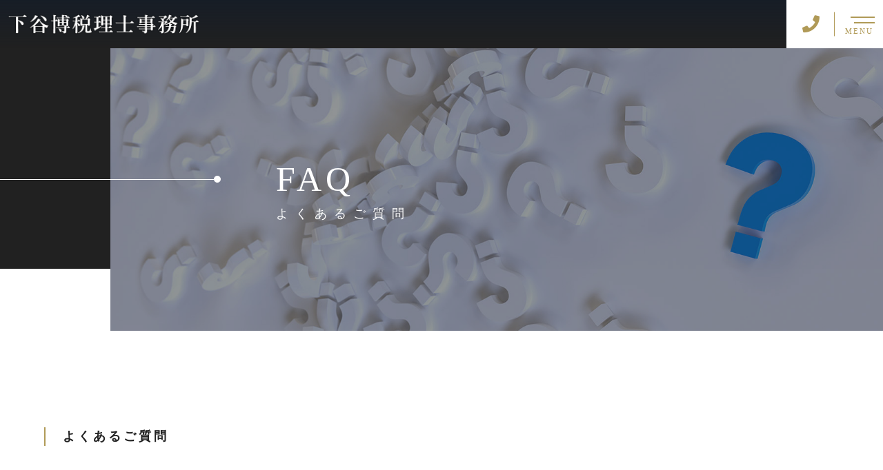

--- FILE ---
content_type: text/html; charset=UTF-8
request_url: https://shimoya-tax.com/faq/
body_size: 7448
content:
<!DOCTYPE html>
<html lang="ja">

<head prefix="og: http://ogp.me/ns# fb: http://ogp.me/ns/fb# article: http://ogp.me/ns/artcle#">

<meta charset="UTF-8">
<meta http-equiv="X-UA-Compatible" content="IE=edge">
<meta name="format-detection" content="telephone=no,address=no,email=no">
<meta name="viewport" content="width=device-width,initial-scale=1,user-scalable=no,viewport-fit=cover">


<title>よくあるご質問｜千代田区で相続・贈与・事業承継のご相談｜下谷博税理士事務所</title>
<meta name="msapplication-TileColor" content="#feb300">
<meta name="theme-color" content="#ffffff">

<meta name='robots' content='max-image-preview:large' />

<!-- All In One SEO Pack 3.7.1[389,417] -->
<meta name="description"  content="千代田区にある税理士事務所「下谷博税理士事務所」への〈よくあるご質問〉です。当事務所は相続・贈与・事業承継のご相談を承ります。土日や営業時間外の対応や料金・お見積もり、守秘義務のことなど、当事務所のサービスに関するさまざまな疑問・質問に回答しています。ご参考にしてください。" />

<meta name="keywords"  content="千代田区,神田,税理士,相続,事業承継,生前対策" />

<script type="application/ld+json" class="aioseop-schema">{"@context":"https://schema.org","@graph":[{"@type":"Organization","@id":"https://shimoya-tax.com/#organization","url":"https://shimoya-tax.com/","name":"下谷博税理士事務所","sameAs":[]},{"@type":"WebSite","@id":"https://shimoya-tax.com/#website","url":"https://shimoya-tax.com/","name":"下谷博税理士事務所","publisher":{"@id":"https://shimoya-tax.com/#organization"},"potentialAction":{"@type":"SearchAction","target":"https://shimoya-tax.com/?s={search_term_string}","query-input":"required name=search_term_string"}},{"@type":"WebPage","@id":"https://shimoya-tax.com/faq/#webpage","url":"https://shimoya-tax.com/faq/","inLanguage":"ja","name":"よくあるご質問","isPartOf":{"@id":"https://shimoya-tax.com/#website"},"breadcrumb":{"@id":"https://shimoya-tax.com/faq/#breadcrumblist"},"description":"千代田区にある税理士事務所「下谷博税理士事務所」への〈よくあるご質問〉です。当事務所は相続・贈与・事業承継のご相談を承ります。土日や営業時間外の対応や料金・お見積もり、守秘義務のことなど、当事務所のサービスに関するさまざまな疑問・質問に回答しています。ご参考にしてください。","datePublished":"2020-04-16T02:15:47+09:00","dateModified":"2020-10-21T03:22:06+09:00"},{"@type":"BreadcrumbList","@id":"https://shimoya-tax.com/faq/#breadcrumblist","itemListElement":[{"@type":"ListItem","position":1,"item":{"@type":"WebPage","@id":"https://shimoya-tax.com/","url":"https://shimoya-tax.com/","name":"千代田区で相続・贈与・事業承継のご相談｜下谷博税理士事務所"}},{"@type":"ListItem","position":2,"item":{"@type":"WebPage","@id":"https://shimoya-tax.com/faq/","url":"https://shimoya-tax.com/faq/","name":"よくあるご質問"}}]}]}</script>
<link rel="canonical" href="https://shimoya-tax.com/faq/" />
			<script type="text/javascript" >
				window.ga=window.ga||function(){(ga.q=ga.q||[]).push(arguments)};ga.l=+new Date;
				ga('create', 'UA-179975423-99', 'auto');
				// Plugins
				
				ga('send', 'pageview');
			</script>
			<script async src="https://www.google-analytics.com/analytics.js"></script>
			<!-- All In One SEO Pack -->
<link rel='dns-prefetch' href='//s.w.org' />
<link rel="https://api.w.org/" href="https://shimoya-tax.com/wp-json/" /><link rel="alternate" type="application/json" href="https://shimoya-tax.com/wp-json/wp/v2/pages/2194" /><link rel="alternate" type="application/json+oembed" href="https://shimoya-tax.com/wp-json/oembed/1.0/embed?url=https%3A%2F%2Fshimoya-tax.com%2Ffaq%2F" />
<link rel="alternate" type="text/xml+oembed" href="https://shimoya-tax.com/wp-json/oembed/1.0/embed?url=https%3A%2F%2Fshimoya-tax.com%2Ffaq%2F&#038;format=xml" />

<script data-cfasync="false">
window.a2a_config=window.a2a_config||{};a2a_config.callbacks=[];a2a_config.overlays=[];a2a_config.templates={};a2a_localize = {
	Share: "共有",
	Save: "ブックマーク",
	Subscribe: "購読",
	Email: "メール",
	Bookmark: "ブックマーク",
	ShowAll: "すべて表示する",
	ShowLess: "小さく表示する",
	FindServices: "サービスを探す",
	FindAnyServiceToAddTo: "追加するサービスを今すぐ探す",
	PoweredBy: "Powered by",
	ShareViaEmail: "メールでシェアする",
	SubscribeViaEmail: "メールで購読する",
	BookmarkInYourBrowser: "ブラウザにブックマーク",
	BookmarkInstructions: "このページをブックマークするには、 Ctrl+D または \u2318+D を押下。",
	AddToYourFavorites: "お気に入りに追加",
	SendFromWebOrProgram: "任意のメールアドレスまたはメールプログラムから送信",
	EmailProgram: "メールプログラム",
	More: "詳細&#8230;",
	ThanksForSharing: "Thanks for sharing!",
	ThanksForFollowing: "Thanks for following!"
};

(function(d,s,a,b){a=d.createElement(s);b=d.getElementsByTagName(s)[0];a.async=1;a.src="https://static.addtoany.com/menu/page.js";b.parentNode.insertBefore(a,b);})(document,"script");
</script>

<link rel="icon" href="https://shimoya-tax.com/wp-content/uploads/2025/09/apple-touch-icon-1.png" type="image/x-icon">
<link rel="apple-touch-icon" href="https://shimoya-tax.com/wp-content/uploads/2025/09/apple-touch-icon-1.png" sizes="180x180">

<style>@charset "UTF-8";/*----------------------------------------Variables----------------------------------------*//*# Color *//* $black-natural: #000; *//* $black: #454545; *//* $black: #454545; *//* $white: $white; *//* $glay: #777; *//* $gray-dull: #999; *//* $gray-black: #212121; *//* $gray-dark: #444; *//* $gray-pale: #ededed; *//* $gray-light: #aeaeae; *//* $primary: #feb300; *//* $primary-dark: #0e1b2d; *//* $primary-white: #f1e8d2; *//* $primary-black: #f4dda8; *//* $red: #e60012; *//* $orange: #ff7200; *//* $yellow-gray: #b09a57;*//* $white-gray: #f5f5f5; *//* $white-gray2: #f9f9f9; *//* $brown: #3f3a39; *//* $brown-dark: #201108; *//* $breadcrumbs: #f9f9f9; *//* $color-copyright: #454545; *//* $color-input: #f8f8f8; *//* $blue_dark: #0f1027; *//*# Border *//* $color-border: #ddd; *//* $color-border-black: #111; *//* $color-border-gray: #555; *//* $color-border-table: #e5e5e5; *//*# ScrollBar *//* $color-track: #f1f1f1; *//* $color-thumb: #c1c1c1; *//*# Shadow *//* $shadow: rgba(#777, .1); *//* $shadow-hover: rgba(#777, .3); *//*# Hover *//* $opacity: .7; *//*# Font Family *//* $font: "游ゴシック体", YuGothic, "游ゴシック Medium", "Yu Gothic Medium", "游ゴシック", "Yu Gothic", "Hiragino Kaku Gothic ProN", "Hiragino Kaku Gothic Pro", "メイリオ", "Meiryo", sans-serif; *//* $font-en: "Lato", "Noto Sans JP", Arial, Helvetica, sans-serif; *//* $font-cn: "Microsoft Yahei", "PingHei"; *//* $font-kr: "Malgun Gothic", "Yoon Gothic"; *//*# Font Weight *//* $light: 300; *//* $regular:400; *//* $medium: 500; *//* $bold: 900; *//*# Width *//* $max-width: 1600px; *//* $outer-width: 1440px; *//* $content-width: 1000px; *//* $subpage-content-width: 1280px; *//* $min-width: 960px; *//*# Easing *//* $ease: cubic-bezier(.19, 1, .22, 1); *//**//*----------------------------------------reset----------------------------------------*/html, body, div, span, applet, object, iframe, h1, h2, h3, h4, h5, h6, p, blockquote, pre, a, abbr, acronym, address, big, cite, code, del, dfn, em, img, ins, kbd, q, s, samp, small, strike, strong, sub, sup, tt, var, b, u, i, center, dl, dt, dd, ol, ul, li, fieldset, form, label, legend, table, caption, tbody, tfoot, thead, tr, th, td, article, aside, canvas, details, embed, figure, figcaption, footer, header, hgroup, menu, nav, output, ruby, section, summary, time, mark, audio, video {margin: 0;padding: 0;border: 0;font: inherit;font-size: 100%;vertical-align: baseline;}article, aside, details, figcaption, figure, footer, header, hgroup, menu, nav, section {display: block;}body {line-height: 1;}ol, ul {list-style: none;}blockquote, q {quotes: none;}blockquote:before, blockquote:after, q:before, q:after {content: "";content: none;}table {border-spacing: 0;border-collapse: collapse;}/*----------------------------------------class----------------------------------------*/.clearfix {*zoom: 1;}.clearfix:after {display: table;clear: both;content: "";}.f_cc {-webkit-box-pack: justify;justify-content: center;-webkit-box-align: center;align-items: center;}.f_box, .f_cc {display: -webkit-box;display: flex;}.f_item {-webkit-box-flex: 1;flex: 1 0 auto;}.f_h_start {-webkit-box-pack: start;justify-content: flex-start;}.f_h_center, .f_h_start {-ms-flex-pack: justify;-webkit-box-pack: justify;}.f_h_center {-webkit-box-pack: center;justify-content: center;}.f_h_end {-webkit-box-pack: end;justify-content: flex-end;}.f_h_end, .f_h_sb {-ms-flex-pack: justify;-webkit-box-pack: justify;}.f_h_sb {-webkit-box-pack: justify;justify-content: space-between;}.f_h_sa {-webkit-box-pack: justify;justify-content: space-around;}.f_wrap {-webkit-box-lines: multiple;flex-wrap: wrap;}.f_column {flex-direction: column;-webkit-box-direction: column;}.f_start {-webkit-box-align: start;align-items: flex-start;}.f_end {-webkit-box-align: end;align-items: flex-end;}.f_center {-webkit-box-align: center;align-items: center;}.f_baseline {-webkit-box-align: baseline;align-items: baseline;}.f_stretch {-webkit-box-align: stretch;align-items: stretch;}.alignR {text-align: right;}.alignL {text-align: left;}.alignC {text-align: center;}button {border: none;outline: none;background: none;-webkit-appearance: none;-moz-appearance: none;appearance: none;}/*@mixin is-tablet-small() {@media screen and (max-width: $breakpoint-tablet) {@content;}}*//* IEハック用mixin *//*----------------------------------------Extend----------------------------------------*/@-webkit-keyframes c-btn-enter {0% {-webkit-transform: translateX(-100%);transform: translateX(-100%);}100% {-webkit-transform: translateX(0);transform: translateX(0);}}@keyframes c-btn-enter {0% {-webkit-transform: translateX(-100%);transform: translateX(-100%);}100% {-webkit-transform: translateX(0);transform: translateX(0);}}@-webkit-keyframes c-btn-leave {0% {-webkit-transform: translateX(0);transform: translateX(0);}100% {-webkit-transform: translateX(100%);transform: translateX(100%);}}@keyframes c-btn-leave {0% {-webkit-transform: translateX(0);transform: translateX(0);}100% {-webkit-transform: translateX(100%);transform: translateX(100%);}}@-webkit-keyframes c-cnt-enter {0% {opacity: 0;-webkit-transform: translateX(-10%);transform: translateX(-10%);}100% {opacity: 1;-webkit-transform: translateX(0);transform: translateX(0);}}@keyframes c-cnt-enter {0% {opacity: 0;-webkit-transform: translateX(-10%);transform: translateX(-10%);}100% {opacity: 1;-webkit-transform: translateX(0);transform: translateX(0);}}@-webkit-keyframes c-cnt-leave {0% {opacity: 1;-webkit-transform: translateX(0);transform: translateX(0);}100% {opacity: 0;-webkit-transform: translateX(0);transform: translateX(0);}}@keyframes c-cnt-leave {0% {opacity: 1;-webkit-transform: translateX(0);transform: translateX(0);}100% {opacity: 0;-webkit-transform: translateX(0);transform: translateX(0);}}/*----------------------------------------Keyframes----------------------------------------*/@-webkit-keyframes fadeIn {0% {opacity: 0;}100% {opacity: 1;}}@keyframes fadeIn {0% {opacity: 0;}100% {opacity: 1;}}@-webkit-keyframes verticalFloat {0% {-webkit-transform: translateY(5px);transform: translateY(5px);}100% {-webkit-transform: translateY(0);transform: translateY(0);}}@keyframes verticalFloat {0% {-webkit-transform: translateY(5px);transform: translateY(5px);}100% {-webkit-transform: translateY(0);transform: translateY(0);}}/*----------------------------------------l-loader----------------------------------------*/body[data-status="loading"] * {-webkit-transition-duration: 0s !important;transition-duration: 0s !important;-webkit-animation-duration: 0s !important;animation-duration: 0s !important;}body[data-status="loading"] .l-loader {pointer-events: auto;opacity: 1;}.l-loader {position: fixed;z-index: 50;top: 0;right: 0;bottom: 0;left: 0;background: #fff;pointer-events: none;opacity: 0;-webkit-transition: opacity 1s cubic-bezier(0.19, 1, 0.22, 1);transition: opacity 1s cubic-bezier(0.19, 1, 0.22, 1);}.l-loader-img {position: absolute;z-index: 999999;top: 50%;left: 50%;font-size: 0;-webkit-transform: translate(-50%, -50%);transform: translate(-50%, -50%);}/*# sourceMappingURL=maps/preload.css.map */</style><script src="https://cdnjs.cloudflare.com/ajax/libs/layzr.js/2.2.2/layzr.min.js"></script>
<script src="https://cdn.jsdelivr.net/npm/lazysizes@5.2.0/plugins/unveilhooks/ls.unveilhooks.min.js"></script>
<script src="https://shimoya-tax.com/wp-content/themes/sg092/js/jquery-3.4.1.min.js?update=20201008023719"></script>
<link rel="dns-prefetch" href="//fonts.googleapis.com">

	<!-- Google tag (gtag.js) -->
<script async src="https://www.googletagmanager.com/gtag/js?id=UA-179975423-99"></script>
<script>
  window.dataLayer = window.dataLayer || [];
  function gtag(){dataLayer.push(arguments);}
  gtag('js', new Date());

gtag('config', 'G-T83ZKJX4D5');
  gtag('config', 'UA-179975423-99');
</script>
	
</head>

<body class="page-template page-template-page-faq page-template-page-faq-php page page-id-2194" data-status="loading">

<div class="l-loader">
  <div class="l-loader-img">
    <svg width="60" height="60" viewBox="0 0 38 38" xmlns="http://www.w3.org/2000/svg">
      <defs>
        <linearGradient x1="8.042%" y1="0%" x2="65.682%" y2="23.865%" id="a">
          <stop stop-color="#000000" stop-opacity="0" offset="0%"/>
          <stop stop-color="#000000" stop-opacity=".631" offset="63.146%"/>
          <stop stop-color="#000000" offset="100%"/>
        </linearGradient>
      </defs>
      <g fill="none" fill-rule="evenodd">
        <g transform="translate(1 1)">
          <path d="M36 18c0-9.94-8.06-18-18-18" id="Oval-2" stroke="url(#a)" stroke-width="2">
            <animateTransform
              attributeName="transform"
              type="rotate"
              from="0 18 18"
              to="360 18 18"
              dur=".6s"
              repeatCount="indefinite" />
          </path>
          <circle fill="#000000" cx="36" cy="18" r="1">
            <animateTransform
              attributeName="transform"
              type="rotate"
              from="0 18 18"
              to="360 18 18"
              dur=".6s"
              repeatCount="indefinite" />
          </circle>
        </g>
      </g>
    </svg>
  </div>
</div><!-- /.l-loader -->

  <header class="js-header l-header">

    <div class="p-header">

              <p class="p-header-logo">
          <a class="p-header-logo-link" href="https://shimoya-tax.com/">
            <img src="https://shimoya-tax.com/wp-content/themes/sg092/img/common/space.gif" data-layzr="https://shimoya-tax.com/wp-content/uploads/2025/09/logo-37-1.png" alt="下谷博税理士事務所" class="p-header-logo-img">
          </a>
        </p>
      
      <div class="p-header-nav">
        <ul class="p-header-nav-list">

          
          <li class="p-header-nav-item">
            <a href="https://shimoya-tax.com/" target="_self" class="p-header-nav-link">Home</a>
          </li>
          
          
          <li class="p-header-nav-item">
            <a href="https://shimoya-tax.com/work/" target="_self" class="p-header-nav-link">業務内容一覧</a>
          </li>
          
          
          <li class="p-header-nav-item">
            <a href="https://shimoya-tax.com/flow/" target="_self" class="p-header-nav-link">ご依頼の流れ</a>
          </li>
          
          
          <li class="p-header-nav-item">
            <a href="https://shimoya-tax.com/owner-profile/" target="_self" class="p-header-nav-link">代表者紹介</a>
          </li>
          
          
          <li class="p-header-nav-item">
            <a href="https://shimoya-tax.com/about/" target="_self" class="p-header-nav-link">事務所概要</a>
          </li>
          
          
          <li class="p-header-nav-item">
            <a href="https://shimoya-tax.com/blog/" target="_self" class="p-header-nav-link">ブログ</a>
          </li>
          
          
          <li class="p-header-nav-item">
            <a href="https://shimoya-tax.com/faq/" target="_self" class="p-header-nav-link is-current">よくあるご質問</a>
          </li>
          
          
          <li class="p-header-nav-item">
            <a href="https://shimoya-tax.com/contact/" target="_self" class="p-header-nav-link">お問い合わせ</a>
          </li>
          
                  </ul>
      </div>
      
      
              
        <div class="p-header-tel">
                      <p class="p-header-tel-num">03-6257-2368</p>
          
                      <p class="p-header-tel-txt">営業時間 9：00～18：00<br>事前予約で時間外対応可</p>
                  </div>

          
            <button class="p-header-tel-sp" type="button">
              <a href="tel:03-6257-2368" class="p-header-tel-sp-icon"><i class="fas fa-phone"></i></a>
            </button>

          
                
        <div class="p-header-contact">
          <a href="https://shimoya-tax.com/contact/" target="_self" class="p-header-contact-link">
            <p class="p-header-contact-icon"><i class="far fa-envelope"></i></p>
                          <p class="p-header-contact-txt">CONTACT</p>
                      </a>
        </div>
      
      <button class="p-burger-icon js-menu-toggle" type="button">
        <span class="p-burger-icon-line"></span>
        <span class="p-burger-icon-line"></span>
        <span class="p-burger-icon-txt">MENU</span>
      </button>

    </div><!-- /.globalHeader -->

  </header><!-- /.l-header -->

  <div class="js-body-wrapper">
<main class="l-main">
  <header class="c-page-headline">
  <div class="c-page-headline-container">

          <h1 class="c-page-headline-ttl">
        <span class="c-page-headline-ttl-main"><span class="js-animate">FAQ</span></span>
        <span class="c-page-headline-ttl-sub"><span class="js-animate">よくあるご質問</span></span>
      </h1>
    
    <div class="c-page-headline-bg js-animate js-animate-fade-in" style="background-image:url(https://shimoya-tax.com/wp-content/uploads/2020/10/faq_kv.jpg);"></div>

    <div class="c-page-headline-bg-mobile js-animate js-animate-fade-in" style="background-image:url(https://shimoya-tax.com/wp-content/uploads/2020/10/faq_kvsp.jpg);"></div>
  </div>
</header>

  <article class="l-subpage">

                  
        <h2 class="c-sub-ttl">よくあるご質問</h2>

              
                  <dl class="p-faq">

          
            <div class="p-faq-item">

                              <dt class="p-faq-item-ttl">
                  <span class="p-faq-item-ttl-container">
                    土日や営業時間外にも対応してくれますか？                  </span>
                </dt>
              
                              <dd class="p-faq-item-desc">
                  <span class="p-faq-item-desc-container">
                    事前にご連絡をいただければ対応させていただきます。お気軽にご相談ください。                  </span>
                </dd>
              
            </div>

          
            <div class="p-faq-item">

                              <dt class="p-faq-item-ttl">
                  <span class="p-faq-item-ttl-container">
                    料金はどのくらいかかりますか？                  </span>
                </dt>
              
                              <dd class="p-faq-item-desc">
                  <span class="p-faq-item-desc-container">
                    ご相談とお見積りは無料です。その後の具体的なサポートにかかる費用につきましては相談内容に応じさせていただきます。<br />
まずはお見積もりをご依頼ください。                  </span>
                </dd>
              
            </div>

          
            <div class="p-faq-item">

                              <dt class="p-faq-item-ttl">
                  <span class="p-faq-item-ttl-container">
                    相談内容が外に漏れないか心配です。                  </span>
                </dt>
              
                              <dd class="p-faq-item-desc">
                  <span class="p-faq-item-desc-container">
                    ご安心ください。当事務所は税理士の守秘義務を厳守し、お客様の許可なしに相談内容やその他情報を第三者に伝えることは決していたしません。                  </span>
                </dd>
              
            </div>

                    
          </dl><!-- /.p-faq -->

        
    
    
  <nav class="c-breadcrumbs js-animate">
    <ol itemscope itemtype="http://schema.org/BreadcrumbList" class="c-breadcrumbs-items">
          <li itemprop="itemListElement" itemscope itemtype="http://schema.org/ListItem" class="c-breadcrumbs-item"><a itemprop="item" href="https://shimoya-tax.com/" class="c-breadcrumbs-link"><span itemprop="name">HOME</span></a><meta itemprop="position" content="1" /></li>
          <li itemprop="itemListElement" itemscope itemtype="http://schema.org/ListItem" class="c-breadcrumbs-item"><a itemprop="item" href="javascript:void(0);" class="c-breadcrumbs-link is-link-none"><span itemprop="name">よくあるご質問</span></a><meta itemprop="position" content="2" /></li>
        </ol>
  </nav>

    </article><!-- /.l-subpage -->


</main><!-- /.l-main -->

<div class="c-cta is-subpage">
      <div class="c-cta-wrap">

                
          <h3 class="c-cta-ttl">

                          <div class="c-cta-ttl-en">CONTACT</div>
                        
                          <div class="c-cta-ttl-ja">お問い合わせ</div>
                      
          </h3>
        
        
        
                  <div class="c-cta-txt">
            <p>相続に関するご相談はお早めに</p>
          </div>
        
        
        
                  <ul class="c-cta-box">

          
            <li class="c-cta-box-item">
              <a href="https://shimoya-tax.com/contact/" target="_self" class="c-cta-box-link -mail">
                
                                  <p class="c-cta-box-txt">メールでのお問い合わせ</p>
                
                                  <div class="c-cta-box-btn -mail"><span class="c-cta-box-btn-txt">お問い合わせフォーム</span></div>
                                
              </a>
            </li>
          
            <li class="c-cta-box-item">
              <a href="tel:03-6257-2368" target="_self" class="c-cta-box-link -tel">
                
                                  <p class="c-cta-box-txt">お電話でのお問い合わせ</p>
                
                                  <div class="c-cta-box-btn -tel"><span class="c-cta-box-btn-txt">03-6257-2368</span></div>
                                
              </a>
            </li>
          
        </ul>
        
      </div>
    </div>

  <footer class="l-footer">

    <div class="p-footer">

      <div class="p-footer-info">
        <div class="p-footer-logo">
          <a class="p-footer-logo-link" href="https://shimoya-tax.com/">
            <img src="https://shimoya-tax.com/wp-content/themes/sg092/img/common/space.gif" data-layzr="https://shimoya-tax.com/wp-content/uploads/2025/09/logo-37-1.png" alt="下谷博税理士事務所" class="p-header-logo-img">
          </a>
        </div>

        
          <address class="p-footer-address">
            <p>〒100-0014<br />
東京都千代田区永田町二丁目17番5号　<br />
ローレル永田町306</p>
          </address>
              </div>

      <ul class="p-footer-nav">

      
        <li class="p-footer-nav-item">
          <a href="https://shimoya-tax.com/" target="_self" class="p-footer-nav-link">Home</a>
        </li>
        
        
        <li class="p-footer-nav-item">
          <a href="https://shimoya-tax.com/work/" target="_self" class="p-footer-nav-link">業務内容一覧</a>
        </li>
        
        
        <li class="p-footer-nav-item">
          <a href="https://shimoya-tax.com/flow/" target="_self" class="p-footer-nav-link">ご依頼の流れ</a>
        </li>
        
        
        <li class="p-footer-nav-item">
          <a href="https://shimoya-tax.com/owner-profile/" target="_self" class="p-footer-nav-link">代表者紹介</a>
        </li>
        
        
        <li class="p-footer-nav-item">
          <a href="https://shimoya-tax.com/about/" target="_self" class="p-footer-nav-link">事務所概要</a>
        </li>
        
        
        <li class="p-footer-nav-item">
          <a href="https://shimoya-tax.com/blog/" target="_self" class="p-footer-nav-link">ブログ</a>
        </li>
        
        
        <li class="p-footer-nav-item">
          <a href="https://shimoya-tax.com/faq/" target="_self" class="p-footer-nav-link is-current">よくあるご質問</a>
        </li>
        
        
        <li class="p-footer-nav-item">
          <a href="https://shimoya-tax.com/contact/" target="_self" class="p-footer-nav-link">お問い合わせ</a>
        </li>
        
              </ul>

            <small class="p-footer-copy" lang="en">© 2020 下谷博税理士事務所</small>


    </div>

  </footer>

</div><!-- /#js-body-wrapper -->

<div class="js-pagetop p-pagetop"><button id="js-pagetop-btn" class="p-pagetop-btn" type="button"></button></div>

<aside id="js-sp-menu" class="p-sp-menu js-hide">
  <div class="p-sp-menu-bg-color"></div>
  <div class="p-sp-menu-bg-img">
    <a href="https://shimoya-tax.com/" class="p-sp-menu-bg-img-logo"><img src="https://shimoya-tax.com/wp-content/themes/sg092/img/common/space.gif" data-layzr="https://shimoya-tax.com/wp-content/uploads/2025/09/logo-37-1.png" alt="" class="p-sp-menu-bg-img-logo-img"></a>
  </div>
  <button class="p-sp-menu-btn js-menu-toggle" type="button">
    <span class="p-sp-menu-btn-line"></span>
    <span class="p-sp-menu-btn-line"></span>
  </button>

  <nav class="p-sp-menu-container">

    <div class="p-sp-menu-inner">

              <ul class="p-sp-menu-items">
      
            <li class="p-sp-menu-item">
              <a href="https://shimoya-tax.com/" class="p-sp-menu-link js-menu-toggle u-nothover" target="_self">
                Home              </a>
            </li>

        
            <li class="p-sp-menu-item">
              <a href="https://shimoya-tax.com/work/" class="p-sp-menu-link js-menu-toggle u-nothover" target="_self">
                業務内容一覧              </a>
            </li>

        
            <li class="p-sp-menu-item">
              <a href="https://shimoya-tax.com/flow/" class="p-sp-menu-link js-menu-toggle u-nothover" target="_self">
                ご依頼の流れ              </a>
            </li>

        
            <li class="p-sp-menu-item">
              <a href="https://shimoya-tax.com/owner-profile/" class="p-sp-menu-link js-menu-toggle u-nothover" target="_self">
                代表者紹介              </a>
            </li>

        
            <li class="p-sp-menu-item">
              <a href="https://shimoya-tax.com/about/" class="p-sp-menu-link js-menu-toggle u-nothover" target="_self">
                事務所概要              </a>
            </li>

        
            <li class="p-sp-menu-item">
              <a href="https://shimoya-tax.com/blog/" class="p-sp-menu-link js-menu-toggle u-nothover" target="_self">
                ブログ              </a>
            </li>

        
            <li class="p-sp-menu-item">
              <a href="https://shimoya-tax.com/faq/" class="p-sp-menu-link js-menu-toggle u-nothover is-current" target="_self">
                よくあるご質問              </a>
            </li>

        
            <li class="p-sp-menu-item">
              <a href="https://shimoya-tax.com/contact/" class="p-sp-menu-link js-menu-toggle u-nothover" target="_self">
                お問い合わせ              </a>
            </li>

        
        </ul><!-- /.spMenu__items -->
      
          
    </div><!-- /.spMenu__inner -->

  </nav><!-- /.sp-menu__container -->

</aside><!-- /.sp-menu -->

<script src="https://shimoya-tax.com/wp-content/themes/sg092/js/lib.min.js?update=20201008023719"></script><script src="https://shimoya-tax.com/wp-content/themes/sg092/js/main.js?update=20201027051520"></script>
<link rel="stylesheet" href="https://shimoya-tax.com/wp-content/themes/sg092/css/layout.css?update=20201027090834">
<link rel='stylesheet'   href='https://shimoya-tax.com/wp-includes/css/dist/block-library/style.min.css?ver=5.8.12' media='all'>
<link rel='stylesheet'   href='https://shimoya-tax.com/wp-includes/css/dist/block-library/theme.min.css?ver=5.8.12' media='all'>
<link rel='stylesheet'   href='https://shimoya-tax.com/wp-content/plugins/add-to-any/addtoany.min.css?ver=1.15' media='all'>
<script src='https://shimoya-tax.com/wp-includes/js/wp-embed.min.js?ver=5.8.12' id='wp-embed-js'></script>

</body>

</html>


--- FILE ---
content_type: text/css
request_url: https://shimoya-tax.com/wp-content/themes/sg092/css/layout.css?update=20201027090834
body_size: 36120
content:
@charset "UTF-8";


/*----------------------------------------
Variables
----------------------------------------*/
/*

# Color */
/* $black-natural: #000; */
/* $black: #454545; */
/* $black: #454545; */
/* $white: $white; */
/* $glay: #777; */
/* $gray-dull: #999; */
/* $gray-black: #212121; */
/* $gray-dark: #444; */
/* $gray-pale: #ededed; */
/* $gray-light: #aeaeae; */
/* $primary: #feb300; */
/* $primary-dark: #0e1b2d; */
/* $primary-white: #f1e8d2; */
/* $primary-black: #f4dda8; */
/* $red: #e60012; */
/* $orange: #ff7200; */
/* $yellow-gray: #b09a57;*/
/* $white-gray: #f5f5f5; */
/* $white-gray2: #f9f9f9; */
/* $brown: #3f3a39; */
/* $brown-dark: #201108; */
/* $breadcrumbs: #f9f9f9; */
/* $color-copyright: #454545; */
/* $color-input: #f8f8f8; */
/* $blue_dark: #0f1027; */
/*

# Border */
/* $color-border: #ddd; */
/* $color-border-black: #111; */
/* $color-border-gray: #555; */
/* $color-border-table: #e5e5e5; */
/*

# ScrollBar */
/* $color-track: #f1f1f1; */
/* $color-thumb: #c1c1c1; */
/*

# Shadow */
/* $shadow: rgba(#777, .1); */
/* $shadow-hover: rgba(#777, .3); */
/*

# Hover */
/* $opacity: .7; */
/*

# Font Family */
/* $font: "游ゴシック体", YuGothic, "游ゴシック Medium", "Yu Gothic Medium", "游ゴシック", "Yu Gothic", "Hiragino Kaku Gothic ProN", "Hiragino Kaku Gothic Pro", "メイリオ", "Meiryo", sans-serif; */
/* $font-en: "Lato", "Noto Sans JP", Arial, Helvetica, sans-serif; */
/* $font-cn: "Microsoft Yahei", "PingHei"; */
/* $font-kr: "Malgun Gothic", "Yoon Gothic"; */
/*

# Font Weight */
/* $light: 300; */
/* $regular:400; */
/* $medium: 500; */
/* $bold: 900; */
/*

# Width */
/* $max-width: 1600px; */
/* $outer-width: 1440px; */
/* $content-width: 1000px; */
/* $subpage-content-width: 1280px; */
/* $min-width: 960px; */
/*

# Easing */
/* $ease: cubic-bezier(.19, 1, .22, 1); */
/*


*/
/*
@mixin is-tablet-small() {
  @media screen and (max-width: $breakpoint-tablet) {
    @content;
  }
}
*/
/* IEハック用mixin */
/*----------------------------------------
Extend
----------------------------------------*/
.p-sp-menu-cta-link, .c-pager-btn:not(.is-current):not(.u-svg) {
  position: relative;
  overflow: hidden;
  -webkit-transition: color cubic-bezier(0.19, 1, 0.22, 1) 0.6s;
  transition: color cubic-bezier(0.19, 1, 0.22, 1) 0.6s;
}

@media screen and (min-width: 1025px) {
  .p-sp-menu-cta-link:hover, .c-pager-btn:hover:not(.is-current):not(.u-svg) {
    color: #fff;
  }
  .p-sp-menu-cta-link:hover::before, .c-pager-btn:not(.u-svg):not(.is-current):hover::before {
    -webkit-animation: c-btn-enter 0.6s cubic-bezier(0.19, 1, 0.22, 1) 1;
            animation: c-btn-enter 0.6s cubic-bezier(0.19, 1, 0.22, 1) 1;
    -webkit-animation-fill-mode: forwards;
            animation-fill-mode: forwards;
  }
}

.p-sp-menu-cta-link::before, .c-pager-btn:not(.u-svg):not(.is-current)::before {
  position: absolute;
  z-index: 0;
  top: 0;
  right: 0;
  bottom: 0;
  left: 0;
  display: block;
  background: #3f3a39;
  content: "";
  -webkit-transform: translateX(-100%);
          transform: translateX(-100%);
  -webkit-animation: c-btn-leave 0.6s cubic-bezier(0.19, 1, 0.22, 1);
          animation: c-btn-leave 0.6s cubic-bezier(0.19, 1, 0.22, 1);
  -webkit-animation-fill-mode: forwards;
          animation-fill-mode: forwards;
}

@media screen and (max-width: 1024px) {
  .p-sp-menu-cta-link::before, .c-pager-btn:not(.u-svg):not(.is-current)::before {
    display: none;
  }
}

@-webkit-keyframes c-btn-enter {
  0% {
    -webkit-transform: translateX(-100%);
            transform: translateX(-100%);
  }
  100% {
    -webkit-transform: translateX(0);
            transform: translateX(0);
  }
}

@keyframes c-btn-enter {
  0% {
    -webkit-transform: translateX(-100%);
            transform: translateX(-100%);
  }
  100% {
    -webkit-transform: translateX(0);
            transform: translateX(0);
  }
}

@-webkit-keyframes c-btn-leave {
  0% {
    -webkit-transform: translateX(0);
            transform: translateX(0);
  }
  100% {
    -webkit-transform: translateX(100%);
            transform: translateX(100%);
  }
}

@keyframes c-btn-leave {
  0% {
    -webkit-transform: translateX(0);
            transform: translateX(0);
  }
  100% {
    -webkit-transform: translateX(100%);
            transform: translateX(100%);
  }
}

@-webkit-keyframes c-cnt-enter {
  0% {
    opacity: 0;
    -webkit-transform: translateX(-10%);
            transform: translateX(-10%);
  }
  100% {
    opacity: 1;
    -webkit-transform: translateX(0);
            transform: translateX(0);
  }
}

@keyframes c-cnt-enter {
  0% {
    opacity: 0;
    -webkit-transform: translateX(-10%);
            transform: translateX(-10%);
  }
  100% {
    opacity: 1;
    -webkit-transform: translateX(0);
            transform: translateX(0);
  }
}

@-webkit-keyframes c-cnt-leave {
  0% {
    opacity: 1;
    -webkit-transform: translateX(0);
            transform: translateX(0);
  }
  100% {
    opacity: 0;
    -webkit-transform: translateX(0);
            transform: translateX(0);
  }
}

@keyframes c-cnt-leave {
  0% {
    opacity: 1;
    -webkit-transform: translateX(0);
            transform: translateX(0);
  }
  100% {
    opacity: 0;
    -webkit-transform: translateX(0);
            transform: translateX(0);
  }
}

.p-header-nav-link, .c-breadcrumbs-link:not(.is-link-none) {
  position: relative;
}

@media screen and (min-width: 1025px) {
  .p-header-nav-link:hover::after, .c-breadcrumbs-link:not(.is-link-none):hover::after {
    -webkit-transform: scaleX(1);
            transform: scaleX(1);
    -webkit-transform-origin: left;
            transform-origin: left;
  }
}

.p-header-nav-link::after, .c-breadcrumbs-link:not(.is-link-none)::after {
  position: absolute;
  bottom: -10px;
  left: 0;
  width: 100%;
  height: 1px;
  background: #4d6f8b;
  content: "";
  -webkit-transition: -webkit-transform .3s ease;
  transition: -webkit-transform .3s ease;
  transition: transform .3s ease;
  transition: transform .3s ease, -webkit-transform .3s ease;
  -webkit-transform: scaleX(0);
          transform: scaleX(0);
  -webkit-transform-origin: right;
          transform-origin: right;
}

.p-sp-menu-link-ext::after, .c-kv-bnr-txt::after,
.c-entry-btn-txt::after, .c-form .c-btn-body::after, .c-pager-btn.is-next::after, .c-pager-btn.is-prev::after {
  position: absolute;
  top: 50%;
  right: 20px;
  display: block;
  width: 60px;
  height: 60px;
  margin-top: -30px;
  border: 2px solid #4d6f8b;
  border-radius: 100px;
  content: "";
}

@media screen and (max-width: 767px) {
  .p-sp-menu-link-ext::after, .c-kv-bnr-txt::after,
  .c-entry-btn-txt::after, .c-form .c-btn-body::after, .c-pager-btn.is-next::after, .c-pager-btn.is-prev::after {
    right: 16px;
    width: 37px;
    height: 37px;
    margin-top: -22px;
  }
}

.p-sp-menu-link-ext::before, .c-kv-bnr-txt::before,
.c-entry-btn-txt::before, .c-form .c-btn-body::before, .c-pager-btn.is-next::before, .c-pager-btn.is-prev::before {
  position: absolute;
  top: 50%;
  right: 50px;
  display: block;
  width: 72px;
  height: 14px;
  margin-top: -11px;
  border: 1px solid #feb300;
  border-width: 0 3px 2px 0;
  content: "";
  -webkit-transform: skewX(48deg);
          transform: skewX(48deg);
}

@media screen and (max-width: 767px) {
  .p-sp-menu-link-ext::before, .c-kv-bnr-txt::before,
  .c-entry-btn-txt::before, .c-form .c-btn-body::before, .c-pager-btn.is-next::before, .c-pager-btn.is-prev::before {
    right: 34px;
    width: 42px;
    height: 8px;
    margin-top: -8px;
  }
}

.c-page-headline-container, .c-navbnr-bnr-link, .p-index-about-bg, .p-index-plan-bg, .p-index-reason-bg, .p-work-reason-item-bg, .p-work-list-detail-bg, .p-work-other-list-link {
  position: relative;
}

.c-page-headline-container::before, .c-navbnr-bnr-link::before, .p-index-about-bg::before, .p-index-plan-bg::before, .p-index-reason-bg::before, .p-work-reason-item-bg::before, .p-work-list-detail-bg::before, .p-work-other-list-link::before {
  position: absolute;
  z-index: 2;
  top: 0;
  right: 0;
  bottom: 0;
  left: 0;
  background: rgba(33, 33, 33, 0.4);
  content: "";
}

/*----------------------------------------
Keyframes
----------------------------------------*/
@-webkit-keyframes fadeIn {
  0% {
    opacity: 0;
  }
  100% {
    opacity: 1;
  }
}
@keyframes fadeIn {
  0% {
    opacity: 0;
  }
  100% {
    opacity: 1;
  }
}

@-webkit-keyframes verticalFloat {
  0% {
    -webkit-transform: translateY(5px);
            transform: translateY(5px);
  }
  100% {
    -webkit-transform: translateY(0);
            transform: translateY(0);
  }
}

@keyframes verticalFloat {
  0% {
    -webkit-transform: translateY(5px);
            transform: translateY(5px);
  }
  100% {
    -webkit-transform: translateY(0);
            transform: translateY(0);
  }
}

/*----------------------------------------
add_to_any
----------------------------------------*/
.a2a_kit a {
  margin: 0 10px;
  padding: 0;
}

.a2a_mini {
  width: 312px !important;
}

.a2a_svg {
  background: none !important;
}

.a2a_svg svg {
  width: 28px;
  height: 28px;
}

.a2a_svg svg,
.a2a_svg path,
.a2a_svg g {
  fill: #212121;
}

.a2a_full {
  height: 340px !important;
}

.a2a_full_footer {
  padding: 18px 14px !important;
}

.a2a_menu a {
  font-family: "Lato", "Noto Sans JP", Arial, Helvetica, sans-serif !important;
  color: #212121 !important;
}

.a2a_mini_services {
  overflow: hidden;
  padding: 6px !important;
}

.a2a_menu_show_more_less span {
  font-family: "Lato", "Noto Sans JP", Arial, Helvetica, sans-serif !important;
  font-size: 14px;
  font-size: 1.4rem;
}

/**
 * Swiper 5.3.7
 * Most modern mobile touch slider and framework with hardware accelerated transitions
 * http://swiperjs.com
 *
 * Copyright 2014-2020 Vladimir Kharlampidi
 *
 * Released under the MIT License
 *
 * Released on: April 10, 2020
 */
@font-face {
  font-family: 'swiper-icons';
  font-weight: 400;
  font-style: normal;
  src: url("data:application/font-woff;charset=utf-8;base64, [base64]//wADZ2x5ZgAAAywAAADMAAAD2MHtryVoZWFkAAABbAAAADAAAAA2E2+eoWhoZWEAAAGcAAAAHwAAACQC9gDzaG10eAAAAigAAAAZAAAArgJkABFsb2NhAAAC0AAAAFoAAABaFQAUGG1heHAAAAG8AAAAHwAAACAAcABAbmFtZQAAA/gAAAE5AAACXvFdBwlwb3N0AAAFNAAAAGIAAACE5s74hXjaY2BkYGAAYpf5Hu/j+W2+MnAzMYDAzaX6QjD6/4//Bxj5GA8AuRwMYGkAPywL13jaY2BkYGA88P8Agx4j+/8fQDYfA1AEBWgDAIB2BOoAeNpjYGRgYNBh4GdgYgABEMnIABJzYNADCQAACWgAsQB42mNgYfzCOIGBlYGB0YcxjYGBwR1Kf2WQZGhhYGBiYGVmgAFGBiQQkOaawtDAoMBQxXjg/wEGPcYDDA4wNUA2CCgwsAAAO4EL6gAAeNpj2M0gyAACqxgGNWBkZ2D4/wMA+xkDdgAAAHjaY2BgYGaAYBkGRgYQiAHyGMF8FgYHIM3DwMHABGQrMOgyWDLEM1T9/w8UBfEMgLzE////P/5//f/V/xv+r4eaAAeMbAxwIUYmIMHEgKYAYjUcsDAwsLKxc3BycfPw8jEQA/[base64]/uznmfPFBNODM2K7MTQ45YEAZqGP81AmGGcF3iPqOop0r1SPTaTbVkfUe4HXj97wYE+yNwWYxwWu4v1ugWHgo3S1XdZEVqWM7ET0cfnLGxWfkgR42o2PvWrDMBSFj/IHLaF0zKjRgdiVMwScNRAoWUoH78Y2icB/yIY09An6AH2Bdu/UB+yxopYshQiEvnvu0dURgDt8QeC8PDw7Fpji3fEA4z/PEJ6YOB5hKh4dj3EvXhxPqH/SKUY3rJ7srZ4FZnh1PMAtPhwP6fl2PMJMPDgeQ4rY8YT6Gzao0eAEA409DuggmTnFnOcSCiEiLMgxCiTI6Cq5DZUd3Qmp10vO0LaLTd2cjN4fOumlc7lUYbSQcZFkutRG7g6JKZKy0RmdLY680CDnEJ+UMkpFFe1RN7nxdVpXrC4aTtnaurOnYercZg2YVmLN/d/gczfEimrE/fs/bOuq29Zmn8tloORaXgZgGa78yO9/cnXm2BpaGvq25Dv9S4E9+5SIc9PqupJKhYFSSl47+Qcr1mYNAAAAeNptw0cKwkAAAMDZJA8Q7OUJvkLsPfZ6zFVERPy8qHh2YER+3i/BP83vIBLLySsoKimrqKqpa2hp6+jq6RsYGhmbmJqZSy0sraxtbO3sHRydnEMU4uR6yx7JJXveP7WrDycAAAAAAAH//wACeNpjYGRgYOABYhkgZgJCZgZNBkYGLQZtIJsFLMYAAAw3ALgAeNolizEKgDAQBCchRbC2sFER0YD6qVQiBCv/H9ezGI6Z5XBAw8CBK/m5iQQVauVbXLnOrMZv2oLdKFa8Pjuru2hJzGabmOSLzNMzvutpB3N42mNgZGBg4GKQYzBhYMxJLMlj4GBgAYow/P/PAJJhLM6sSoWKfWCAAwDAjgbRAAB42mNgYGBkAIIbCZo5IPrmUn0hGA0AO8EFTQAA") format("woff");
}

:root {
  --swiper-theme-color: #007aff;
}

.swiper-container {
  position: relative;
  /* Fix of Webkit flickering */
  z-index: 1;
  overflow: hidden;
  margin-right: auto;
  margin-left: auto;
  padding: 0;
  list-style: none;
}

.swiper-container-vertical > .swiper-wrapper {
          flex-direction: column;
  -webkit-box-orient: vertical;
  -webkit-box-direction: normal;
}

.swiper-wrapper {
  position: relative;
  z-index: 1;
  display: -webkit-box;
  display: flex;
  box-sizing: content-box;
  width: 100%;
  height: 100%;
  -webkit-transition-property: -webkit-transform;
  transition-property: -webkit-transform;
  transition-property: transform;
  transition-property: transform, -webkit-transform;
}

.swiper-container-android .swiper-slide,
.swiper-wrapper {
  -webkit-transform: translate3d(0px, 0, 0);
          transform: translate3d(0px, 0, 0);
}

.swiper-container-multirow > .swiper-wrapper {
  flex-wrap: wrap;
}

.swiper-container-multirow-column > .swiper-wrapper {
          flex-direction: column;
  flex-wrap: wrap;
  -webkit-box-orient: vertical;
  -webkit-box-direction: normal;
}

.swiper-container-free-mode > .swiper-wrapper {
  margin: 0 auto;
  -webkit-transition-timing-function: ease-out;
          transition-timing-function: ease-out;
}

.swiper-slide {
  position: relative;
  width: 100%;
  height: 100%;
  -webkit-transition-property: -webkit-transform;
  transition-property: -webkit-transform;
  transition-property: transform;
  transition-property: transform, -webkit-transform;
  flex-shrink: 0;
}

.swiper-slide-invisible-blank {
  visibility: hidden;
}

/* Auto Height */
.swiper-container-autoheight,
.swiper-container-autoheight .swiper-slide {
  height: auto;
}

.swiper-container-autoheight .swiper-wrapper {
  -webkit-transition-property: height, -webkit-transform;
  transition-property: height, -webkit-transform;
  transition-property: transform, height;
  transition-property: transform, height, -webkit-transform;
  -webkit-box-align: start;
          align-items: flex-start;
}

/* 3D Effects */
.swiper-container-3d {
  -webkit-perspective: 1200px;
          perspective: 1200px;
}

.swiper-container-3d .swiper-wrapper,
.swiper-container-3d .swiper-slide,
.swiper-container-3d .swiper-slide-shadow-left,
.swiper-container-3d .swiper-slide-shadow-right,
.swiper-container-3d .swiper-slide-shadow-top,
.swiper-container-3d .swiper-slide-shadow-bottom,
.swiper-container-3d .swiper-cube-shadow {
  -webkit-transform-style: preserve-3d;
          transform-style: preserve-3d;
}

.swiper-container-3d .swiper-slide-shadow-left,
.swiper-container-3d .swiper-slide-shadow-right,
.swiper-container-3d .swiper-slide-shadow-top,
.swiper-container-3d .swiper-slide-shadow-bottom {
  position: absolute;
  z-index: 10;
  top: 0;
  left: 0;
  width: 100%;
  height: 100%;
  pointer-events: none;
}

.swiper-container-3d .swiper-slide-shadow-left {
  background-image: -webkit-linear-gradient(right, rgba(0, 0, 0, 0.5), rgba(0, 0, 0, 0));
  background-image: linear-gradient(to left, rgba(0, 0, 0, 0.5), rgba(0, 0, 0, 0));
}

.swiper-container-3d .swiper-slide-shadow-right {
  background-image: -webkit-linear-gradient(left, rgba(0, 0, 0, 0.5), rgba(0, 0, 0, 0));
  background-image: linear-gradient(to right, rgba(0, 0, 0, 0.5), rgba(0, 0, 0, 0));
}

.swiper-container-3d .swiper-slide-shadow-top {
  background-image: -webkit-linear-gradient(bottom, rgba(0, 0, 0, 0.5), rgba(0, 0, 0, 0));
  background-image: linear-gradient(to top, rgba(0, 0, 0, 0.5), rgba(0, 0, 0, 0));
}

.swiper-container-3d .swiper-slide-shadow-bottom {
  background-image: -webkit-linear-gradient(top, rgba(0, 0, 0, 0.5), rgba(0, 0, 0, 0));
  background-image: linear-gradient(to bottom, rgba(0, 0, 0, 0.5), rgba(0, 0, 0, 0));
}

/* CSS Mode */
.swiper-container-css-mode > .swiper-wrapper {
  overflow: auto;
  scrollbar-width: none;
  /* For Firefox */
  -ms-overflow-style: none;
  /* For Internet Explorer and Edge */
}

.swiper-container-css-mode > .swiper-wrapper::-webkit-scrollbar {
  display: none;
}

.swiper-container-css-mode > .swiper-wrapper > .swiper-slide {
  scroll-snap-align: start start;
}

.swiper-container-horizontal.swiper-container-css-mode > .swiper-wrapper {
  -webkit-scroll-snap-type: x mandatory;
      -ms-scroll-snap-type: x mandatory;
          scroll-snap-type: x mandatory;
}

.swiper-container-vertical.swiper-container-css-mode > .swiper-wrapper {
  -webkit-scroll-snap-type: y mandatory;
      -ms-scroll-snap-type: y mandatory;
          scroll-snap-type: y mandatory;
}

:root {
  --swiper-navigation-size: 44px;
  /*
  --swiper-navigation-color: var(--swiper-theme-color);
  */
}

.swiper-button-prev,
.swiper-button-next {
  position: absolute;
  z-index: 10;
  top: 50%;
  display: -webkit-box;
  display: flex;
  width: calc(var(--swiper-navigation-size) / 44 * 27);
  height: var(--swiper-navigation-size);
  margin-top: calc(-1 * var(--swiper-navigation-size) / 2);
  color: var(--swiper-navigation-color, var(--swiper-theme-color));
  cursor: pointer;
  -webkit-box-align: center;
          align-items: center;
  -webkit-box-pack: center;
          justify-content: center;
}

.swiper-button-prev.swiper-button-disabled,
.swiper-button-next.swiper-button-disabled {
  pointer-events: none;
  cursor: auto;
  opacity: 0.35;
}

.swiper-button-prev:after,
.swiper-button-next:after {
  font-family: swiper-icons;
  font-size: var(--swiper-navigation-size);
  font-variant: initial;
  letter-spacing: 0;
  text-transform: none !important;
  text-transform: none;
}

.swiper-button-prev,
.swiper-container-rtl .swiper-button-next {
  right: auto;
  left: 10px;
}

.swiper-button-prev:after,
.swiper-container-rtl .swiper-button-next:after {
  content: 'prev';
}

.swiper-button-next,
.swiper-container-rtl .swiper-button-prev {
  right: 10px;
  left: auto;
}

.swiper-button-next:after,
.swiper-container-rtl .swiper-button-prev:after {
  content: 'next';
}

.swiper-button-prev.swiper-button-white,
.swiper-button-next.swiper-button-white {
  --swiper-navigation-color: #ffffff;
}

.swiper-button-prev.swiper-button-black,
.swiper-button-next.swiper-button-black {
  --swiper-navigation-color: #000000;
}

.swiper-button-lock {
  display: none;
}

:root {
  /*
  --swiper-pagination-color: var(--swiper-theme-color);
  */
}

.swiper-pagination {
  position: absolute;
  z-index: 10;
  text-align: center;
  -webkit-transition: 300ms opacity;
  transition: 300ms opacity;
  -webkit-transform: translate3d(0, 0, 0);
          transform: translate3d(0, 0, 0);
}

.swiper-pagination.swiper-pagination-hidden {
  opacity: 0;
}

/* Common Styles */
.swiper-pagination-fraction,
.swiper-pagination-custom,
.swiper-container-horizontal > .swiper-pagination-bullets {
  bottom: 10px;
  left: 0;
  width: 100%;
}

/* Bullets */
.swiper-pagination-bullets-dynamic {
  overflow: hidden;
  font-size: 0;
}

.swiper-pagination-bullets-dynamic .swiper-pagination-bullet {
  position: relative;
  -webkit-transform: scale(0.33);
          transform: scale(0.33);
}

.swiper-pagination-bullets-dynamic .swiper-pagination-bullet-active {
  -webkit-transform: scale(1);
          transform: scale(1);
}

.swiper-pagination-bullets-dynamic .swiper-pagination-bullet-active-main {
  -webkit-transform: scale(1);
          transform: scale(1);
}

.swiper-pagination-bullets-dynamic .swiper-pagination-bullet-active-prev {
  -webkit-transform: scale(0.66);
          transform: scale(0.66);
}

.swiper-pagination-bullets-dynamic .swiper-pagination-bullet-active-prev-prev {
  -webkit-transform: scale(0.33);
          transform: scale(0.33);
}

.swiper-pagination-bullets-dynamic .swiper-pagination-bullet-active-next {
  -webkit-transform: scale(0.66);
          transform: scale(0.66);
}

.swiper-pagination-bullets-dynamic .swiper-pagination-bullet-active-next-next {
  -webkit-transform: scale(0.33);
          transform: scale(0.33);
}

.swiper-pagination-bullet {
  display: inline-block;
  width: 8px;
  height: 8px;
  border-radius: 100%;
  background: #000;
  opacity: 0.2;
}

button.swiper-pagination-bullet {
  margin: 0;
  padding: 0;
  border: none;
  box-shadow: none;
  -webkit-appearance: none;
  -moz-appearance: none;
  appearance: none;
}

.swiper-pagination-clickable .swiper-pagination-bullet {
  cursor: pointer;
}

.swiper-pagination-bullet-active {
  background: var(--swiper-pagination-color, var(--swiper-theme-color));
  opacity: 1;
}

.swiper-container-vertical > .swiper-pagination-bullets {
  top: 50%;
  right: 10px;
  -webkit-transform: translate3d(0px, -50%, 0);
          transform: translate3d(0px, -50%, 0);
}

.swiper-container-vertical > .swiper-pagination-bullets .swiper-pagination-bullet {
  display: block;
  margin: 6px 0;
}

.swiper-container-vertical > .swiper-pagination-bullets.swiper-pagination-bullets-dynamic {
  top: 50%;
  width: 8px;
  -webkit-transform: translateY(-50%);
          transform: translateY(-50%);
}

.swiper-container-vertical > .swiper-pagination-bullets.swiper-pagination-bullets-dynamic .swiper-pagination-bullet {
  display: inline-block;
  -webkit-transition: 200ms top, 200ms -webkit-transform;
  transition: 200ms top, 200ms -webkit-transform;
  transition: 200ms transform, 200ms top;
  transition: 200ms transform, 200ms top, 200ms -webkit-transform;
}

.swiper-container-horizontal > .swiper-pagination-bullets .swiper-pagination-bullet {
  margin: 0 4px;
}

.swiper-container-horizontal > .swiper-pagination-bullets.swiper-pagination-bullets-dynamic {
  left: 50%;
  white-space: nowrap;
  -webkit-transform: translateX(-50%);
          transform: translateX(-50%);
}

.swiper-container-horizontal > .swiper-pagination-bullets.swiper-pagination-bullets-dynamic .swiper-pagination-bullet {
  -webkit-transition: 200ms left, 200ms -webkit-transform;
  transition: 200ms left, 200ms -webkit-transform;
  transition: 200ms transform, 200ms left;
  transition: 200ms transform, 200ms left, 200ms -webkit-transform;
}

.swiper-container-horizontal.swiper-container-rtl > .swiper-pagination-bullets-dynamic .swiper-pagination-bullet {
  -webkit-transition: 200ms right, 200ms -webkit-transform;
  transition: 200ms right, 200ms -webkit-transform;
  transition: 200ms transform, 200ms right;
  transition: 200ms transform, 200ms right, 200ms -webkit-transform;
}

/* Progress */
.swiper-pagination-progressbar {
  position: absolute;
  background: rgba(0, 0, 0, 0.25);
}

.swiper-pagination-progressbar .swiper-pagination-progressbar-fill {
  position: absolute;
  top: 0;
  left: 0;
  width: 100%;
  height: 100%;
  background: var(--swiper-pagination-color, var(--swiper-theme-color));
  -webkit-transform: scale(0);
          transform: scale(0);
  -webkit-transform-origin: left top;
          transform-origin: left top;
}

.swiper-container-rtl .swiper-pagination-progressbar .swiper-pagination-progressbar-fill {
  -webkit-transform-origin: right top;
          transform-origin: right top;
}

.swiper-container-horizontal > .swiper-pagination-progressbar,
.swiper-container-vertical > .swiper-pagination-progressbar.swiper-pagination-progressbar-opposite {
  top: 0;
  left: 0;
  width: 100%;
  height: 4px;
}

.swiper-container-vertical > .swiper-pagination-progressbar,
.swiper-container-horizontal > .swiper-pagination-progressbar.swiper-pagination-progressbar-opposite {
  top: 0;
  left: 0;
  width: 4px;
  height: 100%;
}

.swiper-pagination-white {
  --swiper-pagination-color: #ffffff;
}

.swiper-pagination-black {
  --swiper-pagination-color: #000000;
}

.swiper-pagination-lock {
  display: none;
}

/* Scrollbar */
.swiper-scrollbar {
  position: relative;
  border-radius: 10px;
  background: rgba(0, 0, 0, 0.1);
  -ms-touch-action: none;
}

.swiper-container-horizontal > .swiper-scrollbar {
  position: absolute;
  z-index: 50;
  bottom: 3px;
  left: 1%;
  width: 98%;
  height: 5px;
}

.swiper-container-vertical > .swiper-scrollbar {
  position: absolute;
  z-index: 50;
  top: 1%;
  right: 3px;
  width: 5px;
  height: 98%;
}

.swiper-scrollbar-drag {
  position: relative;
  top: 0;
  left: 0;
  width: 100%;
  height: 100%;
  border-radius: 10px;
  background: rgba(0, 0, 0, 0.5);
}

.swiper-scrollbar-cursor-drag {
  cursor: move;
}

.swiper-scrollbar-lock {
  display: none;
}

.swiper-zoom-container {
  display: -webkit-box;
  display: flex;
  width: 100%;
  height: 100%;
  text-align: center;
  -webkit-box-pack: center;
          justify-content: center;
  -webkit-box-align: center;
          align-items: center;
}

.swiper-zoom-container > img,
.swiper-zoom-container > svg,
.swiper-zoom-container > canvas {
  max-width: 100%;
  max-height: 100%;
  -o-object-fit: contain;
     object-fit: contain;
}

.swiper-slide-zoomed {
  cursor: move;
}

/* Preloader */
:root {
  /*
  --swiper-preloader-color: var(--swiper-theme-color);
  */
}

.swiper-lazy-preloader {
  position: absolute;
  z-index: 10;
  top: 50%;
  left: 50%;
  box-sizing: border-box;
  width: 42px;
  height: 42px;
  margin-top: -21px;
  margin-left: -21px;
  border: 4px solid var(--swiper-preloader-color, var(--swiper-theme-color));
  border-top-color: transparent;
  border-radius: 50%;
  -webkit-transform-origin: 50%;
          transform-origin: 50%;
  -webkit-animation: swiper-preloader-spin 1s infinite linear;
          animation: swiper-preloader-spin 1s infinite linear;
}

.swiper-lazy-preloader-white {
  --swiper-preloader-color: #fff;
}

.swiper-lazy-preloader-black {
  --swiper-preloader-color: #000;
}

@-webkit-keyframes swiper-preloader-spin {
  100% {
    -webkit-transform: rotate(360deg);
            transform: rotate(360deg);
  }
}

@keyframes swiper-preloader-spin {
  100% {
    -webkit-transform: rotate(360deg);
            transform: rotate(360deg);
  }
}

/* a11y */
.swiper-container .swiper-notification {
  position: absolute;
  z-index: -1000;
  top: 0;
  left: 0;
  pointer-events: none;
  opacity: 0;
}

.swiper-container-fade.swiper-container-free-mode .swiper-slide {
  -webkit-transition-timing-function: ease-out;
          transition-timing-function: ease-out;
}

.swiper-container-fade .swiper-slide {
  pointer-events: none;
  -webkit-transition-property: opacity;
  transition-property: opacity;
}

.swiper-container-fade .swiper-slide .swiper-slide {
  pointer-events: none;
}

.swiper-container-fade .swiper-slide-active,
.swiper-container-fade .swiper-slide-active .swiper-slide-active {
  pointer-events: auto;
}

.swiper-container-cube {
  overflow: visible;
}

.swiper-container-cube .swiper-slide {
  z-index: 1;
  visibility: hidden;
  width: 100%;
  height: 100%;
  pointer-events: none;
  -webkit-transform-origin: 0 0;
          transform-origin: 0 0;
  -webkit-backface-visibility: hidden;
  backface-visibility: hidden;
}

.swiper-container-cube .swiper-slide .swiper-slide {
  pointer-events: none;
}

.swiper-container-cube.swiper-container-rtl .swiper-slide {
  -webkit-transform-origin: 100% 0;
          transform-origin: 100% 0;
}

.swiper-container-cube .swiper-slide-active,
.swiper-container-cube .swiper-slide-active .swiper-slide-active {
  pointer-events: auto;
}

.swiper-container-cube .swiper-slide-active,
.swiper-container-cube .swiper-slide-next,
.swiper-container-cube .swiper-slide-prev,
.swiper-container-cube .swiper-slide-next + .swiper-slide {
  visibility: visible;
  pointer-events: auto;
}

.swiper-container-cube .swiper-slide-shadow-top,
.swiper-container-cube .swiper-slide-shadow-bottom,
.swiper-container-cube .swiper-slide-shadow-left,
.swiper-container-cube .swiper-slide-shadow-right {
  z-index: 0;
  -webkit-backface-visibility: hidden;
  backface-visibility: hidden;
}

.swiper-container-cube .swiper-cube-shadow {
  position: absolute;
  z-index: 0;
  bottom: 0px;
  left: 0;
  width: 100%;
  height: 100%;
  background: #000;
  opacity: 0.6;
  -webkit-filter: blur(50px);
  filter: blur(50px);
}

.swiper-container-flip {
  overflow: visible;
}

.swiper-container-flip .swiper-slide {
  z-index: 1;
  pointer-events: none;
  -webkit-backface-visibility: hidden;
  backface-visibility: hidden;
}

.swiper-container-flip .swiper-slide .swiper-slide {
  pointer-events: none;
}

.swiper-container-flip .swiper-slide-active,
.swiper-container-flip .swiper-slide-active .swiper-slide-active {
  pointer-events: auto;
}

.swiper-container-flip .swiper-slide-shadow-top,
.swiper-container-flip .swiper-slide-shadow-bottom,
.swiper-container-flip .swiper-slide-shadow-left,
.swiper-container-flip .swiper-slide-shadow-right {
  z-index: 0;
  -webkit-backface-visibility: hidden;
  backface-visibility: hidden;
}

/*----------------------------------------
Common
----------------------------------------*/
* {
  box-sizing: border-box;
  margin: 0;
  padding: 0;
}

html {
  font-size: 62.5%;
}

body {
  position: relative;
  background: #fff;
  font-family: "游ゴシック体", YuGothic, "游ゴシック Medium", "Yu Gothic Medium", "游ゴシック", "Yu Gothic", "Hiragino Kaku Gothic ProN", "Hiragino Kaku Gothic Pro", "メイリオ", "Meiryo", sans-serif;
  font-size: 14px;
  font-size: 1.4rem;
  font-weight: 400;
  line-height: 1.5;
  color: #212121;
  letter-spacing: 0.3px;
  letter-spacing: 0.03rem;
  word-break: normal;
  -webkit-font-feature-settings: "palt";
          font-feature-settings: "palt";
  -webkit-font-smoothing: antialiased;
  -moz-osx-font-smoothing: grayscale;
  text-rendering: optimizeLegibility;
  -webkit-text-size-adjust: 100%;
     -moz-text-size-adjust: 100%;
      -ms-text-size-adjust: 100%;
          text-size-adjust: 100%;
  overflow-wrap: break-word;
}

@media screen and (max-width: 767px) {
  body {
    font-size: 12px;
    font-size: 1.2rem;
  }
}

a {
  color: #454545;
  text-decoration: none;
}

a:not(.u-nothover):hover {
  opacity: 0.7;
}

a.u-hover {
  display: block;
}

a.u-svg:hover::after,
a:hover .u-svg::after,
button.u-svg:hover::after,
button:hover .u-svg::after {
  -webkit-animation: circle-open 0.8s cubic-bezier(0.19, 1, 0.22, 1);
          animation: circle-open 0.8s cubic-bezier(0.19, 1, 0.22, 1);
  -webkit-animation-fill-mode: forwards;
          animation-fill-mode: forwards;
}

a.u-svg:hover::before,
a:hover .u-svg::before,
button.u-svg:hover::before,
button:hover .u-svg::before {
  -webkit-animation: line-move 0.8s cubic-bezier(0.19, 1, 0.22, 1);
          animation: line-move 0.8s cubic-bezier(0.19, 1, 0.22, 1);
  -webkit-animation-fill-mode: forwards;
          animation-fill-mode: forwards;
}

select,
input,
textarea {
  padding: 0;
  border: 0;
  border-radius: 0;
  outline: none;
  -webkit-appearance: none;
     -moz-appearance: none;
          appearance: none;
}

button:focus {
  outline: none;
}

select::-ms-expand {
  display: none;
}

img {
  max-width: 100%;
  height: auto;
}

::-webkit-scrollbar {
  width: 10px;
  height: 10px;
}

::-webkit-scrollbar-track {
  border-radius: 15px;
  background: #f1f1f1;
}

::-webkit-scrollbar-thumb {
  border-radius: 15px;
  background: #c1c1c1;
}

::-moz-selection {
  background-color: #4d6f8b;
  color: #fff;
}

::selection {
  background-color: #4d6f8b;
  color: #fff;
}

.alignleft {
  float: right;
}

.aligncenter {
  display: block;
  margin: 0 auto;
}

.alignright {
  float: right;
}

.p-svg_hide {
  position: absolute;
  width: 0;
  height: 0;
}

.is-link-none {
  pointer-events: none;
  cursor: default;
}

/*----------------------------------------
Media
----------------------------------------*/
@media screen and (max-width: 1024px) {
  .is-pc,
  .pc {
    display: none;
  }
}

@media screen and (max-width: 767px) {
  .is-pc,
  .pc {
    display: none;
  }
}

.is-sp,
.sp {
  display: none;
}

@media screen and (max-width: 767px) {
  .is-sp,
  .sp {
    display: block;
  }
}

.is-tablet,
.tablet {
  display: none;
}

@media screen and (max-width: 1024px) {
  .is-tablet,
  .tablet {
    display: block;
  }
}

/*----------------------------------------
layout
----------------------------------------*/
.l-main {
  min-height: calc(100vh - 102px);
}

.l-subpage {
  max-width: 1280px;
  margin: 140px auto 0;
}

@media screen and (max-width: 1400px) {
  .l-subpage {
    margin: 140px 5% 0;
  }
}

@media screen and (max-width: 1024px) {
  .l-subpage {
    margin-top: 94px;
  }
}

@media screen and (max-width: 767px) {
  .l-subpage {
    margin: 60px 16px 0;
  }
}

.l-subpage.is-overed {
  max-width: 100%;
}

@media screen and (max-width: 1400px) {
  .l-subpage.is-overed {
    margin: 140px 0 0;
  }
}

@media screen and (max-width: 767px) {
  .l-subpage.is-overed {
    margin: 60px 0 0;
  }
}

/*----------------------------------------
section
----------------------------------------*/
.p-section:not(:first-of-type) {
  padding: 80px 0 0px;
}

.p-read-section {
  margin: 0 220px 110px;
}

@media screen and (max-width: 1024px) {
  .p-read-section {
    margin: 0 0 110px;
  }
}

@media screen and (max-width: 767px) {
  .p-read-section {
    margin-bottom: 50px;
  }
}

.p-read-txt {
  line-height: 2;
  letter-spacing: 1px;
  letter-spacing: 0.1rem;
}

/*----------------------------------------
js-rotate3d
----------------------------------------*/
.js-rotate3d:hover .js-rotate3d-card {
  -webkit-transition: none;
  transition: none;
}

.js-rotate3d[data-hover="start"] .js-rotate3d-card {
  transition: transform 0.2s cubic-bezier(0.19, 1, 0.22, 1), -webkit-transform 0.2s cubic-bezier(0.19, 1, 0.22, 1);
}

.js-rotate3d-card {
  transition: transform 1s cubic-bezier(0.19, 1, 0.22, 1), -webkit-transform 1s cubic-bezier(0.19, 1, 0.22, 1);
  -webkit-transform-style: preserve-3d;
          transform-style: preserve-3d;
}

/*----------------------------------------
js-body-wrapper
----------------------------------------*/
.js-body-wrapper {
  overflow: hidden;
}

/*----------------------------------------
addtoany
----------------------------------------*/
.addtoany_shortcode {
  margin: -36px 0 30px;
  text-align: center;
}

@media screen and (max-width: 1024px) {
  .addtoany_shortcode {
    margin: 0px 0 30px;
  }
}

@media screen and (max-width: 767px) {
  .addtoany_shortcode {
    margin: -20px 0 30px;
  }
}

.refusal {
  margin-top: 30px;
  text-align: right;
  vertical-align: middle;
}

.refusal img {
  width: 100%;
  max-width: 300px;
  margin-left: auto;
}

/*----------------------------------------
p-footer
----------------------------------------*/
.l-footer {
  display: block;
  background: #212121;
  color: #fff;
}

.p-footer {
  max-width: 1280px;
  margin: auto;
  padding: 60px 0 25px;
}

@media screen and (max-width: 1400px) {
  .p-footer {
    padding: 60px 5% 25px;
  }
}

@media screen and (max-width: 767px) {
  .p-footer {
    padding: 50px 16px 65px;
  }
}

.p-footer-info {
  display: -webkit-box;
  display: flex;
  flex-wrap: wrap;
  -webkit-box-align: center;
          align-items: center;
}

.p-footer-logo {
  max-width: 200px;
  color: #fff;
}

@media screen and (max-width: 767px) {
  .p-footer-logo {
    width: 100%;
    max-width: 100%;
    text-align: center;
  }
}

.p-footer-logo-link {
  color: #fff;
}

@media screen and (max-width: 767px) {
  .p-footer-logo-link {
    display: inline-block;
    width: 100%;
  }
}

.p-footer-address {
  padding-left: 40px;
  line-height: 2;
}

@media screen and (max-width: 767px) {
  .p-footer-address {
    width: 100%;
    margin-top: 30px;
    padding-left: 0;
    font-size: 11px;
    font-size: 1.1rem;
    text-align: center;
  }
}

.p-footer-nav {
  display: -webkit-box;
  display: flex;
  padding-top: 35px;
  flex-wrap: wrap;
}

@media screen and (max-width: 767px) {
  .p-footer-nav {
    display: none;
  }
}

.p-footer-nav-item + .p-footer-nav-item {
  padding-left: 30px;
}

.p-footer-nav-link {
  font-size: 13px;
  font-size: 1.3rem;
  color: #fff;
}

.p-footer-banner {
  margin-top: 70px;
}

@media screen and (max-width: 767px) {
  .p-footer-banner {
    margin-top: 40px;
  }
}

.p-footer-banner-container {
  display: -webkit-box;
  display: flex;
  margin: -20px;
  flex-wrap: wrap;
  -webkit-box-pack: center;
          justify-content: center;
}

@media screen and (max-width: 1024px) {
  .p-footer-banner-container {
            flex-direction: column;
    -webkit-box-orient: vertical;
    -webkit-box-direction: normal;
    -webkit-box-align: center;
            align-items: center;
  }
}

@media screen and (max-width: 767px) {
  .p-footer-banner-container {
    margin: -10px;
  }
}

.p-footer-banner-item {
  padding: 20px;
}

@media screen and (max-width: 767px) {
  .p-footer-banner-item {
    padding: 10px;
  }
}

.p-footer-banner-img {
  max-height: 50px;
}

.p-footer-banner-link.is-link-none {
  cursor: default;
}

.p-footer-copy {
  display: block;
  padding-top: 70px;
  font-size: 13px;
  font-size: 1.3rem;
  text-align: center;
  letter-spacing: 4px;
  letter-spacing: 0.4rem;
}

@media screen and (max-width: 767px) {
  .p-footer-copy {
    padding-top: 40px;
    font-size: 11px;
    font-size: 1.1rem;
  }
}

/*----------------------------------------
p-header
----------------------------------------*/
.l-header {
  position: fixed;
  z-index: 15;
  top: 0;
  right: 0;
  left: 0;
}

.p-header {
  position: relative;
  display: -webkit-box;
  display: flex;
  max-width: 100%;
  background: -webkit-linear-gradient(top, rgba(14, 27, 45, 0.5), transparent);
  background: linear-gradient(180deg, rgba(14, 27, 45, 0.5), transparent);
  -webkit-transition: 0.3s cubic-bezier(0.19, 1, 0.22, 1);
  transition: 0.3s cubic-bezier(0.19, 1, 0.22, 1);
  -webkit-box-pack: justify;
          justify-content: space-between;
  -webkit-box-align: center;
          align-items: center;
}

.p-header.is-black {
  background: rgba(14, 27, 45, 0.5);
  -webkit-transition: 0.3s cubic-bezier(0.19, 1, 0.22, 1);
  transition: 0.3s cubic-bezier(0.19, 1, 0.22, 1);
}

@media screen and (max-width: 1400px) {
  .p-header.is-black {
    background: transparent;
  }
}

.p-header-logo {
  margin: 0 0.625% 0 3.125%;
  -webkit-box-flex: 2;
          flex-grow: 2;
}
@media screen and (max-width: 1450px) {
  .p-header-logo {
    margin: 0 8px 0 20px;
  }
}
@media screen and (max-width: 1400px) {
  .p-header-logo {
    display: -webkit-box;
    display: flex;
    height: 70px;
    margin: 0;
    padding: 0 0 0 10px;
    -webkit-box-align: center;
            align-items: center;
  }
}

.p-header-logo-link {
  display: inline-block;
}

.p-header-logo-img {
/*  max-height: 54px;*/
    max-height: 30px;
  vertical-align: middle;
}

@media screen and (max-width: 1400px) {
  .p-header-logo-img {
/*    max-height: 48px;*/
      max-height: 30px;
    margin: 0;
  }
}
@media screen and (max-width: 425px) {
  .p-header-logo-img {
      max-height: 24px;
  }
}
@media screen and (max-width: 320px) {
  .p-header-logo-img {
      max-height: 20px;
  }
}


@media screen and (max-width: 1400px) {
  .p-header-nav {
    display: none;
  }
}

.p-header-nav-list {
  display: -webkit-box;
  display: flex;
}

.p-header-nav-item {
  padding: 0 8px;
  font-size: 13px;
  font-size: 1.3rem;
  white-space: nowrap;
  letter-spacing: .2em;
}

@media screen and (min-width: 1401px) {
  .p-header-nav-item:last-child {
    display: none;
  }
}

.p-header-nav-link {
  color: #fff;
}

.p-header-nav-link.is-current::after {
  -webkit-transform: scaleX(1);
          transform: scaleX(1);
  -webkit-transform-origin: left;
          transform-origin: left;
}

.p-header-nav-link::after {
  background-color: #fff;
}

.p-header-tel {
  margin: 0 2%;
  font-family: "游明朝体", YuMincho, "游明朝", "Yu Mincho", "ヒラギノ明朝 ProN W3", "Hiragino Mincho ProN W3", HiraMinProN-W3, "ヒラギノ明朝 ProN", "Hiragino Mincho ProN", "ヒラギノ明朝 Pro", "Hiragino Mincho Pro", "HGS明朝E", serif;
  color: #fff;
  white-space: nowrap;
}

@media screen and (max-width: 1400px) {
  .p-header-tel {
    display: none;
  }
}

.p-header-tel-num {
  position: relative;
  padding: 0 0 0 24px;
  font-size: 18px;
  font-size: 1.8rem;
  line-height: 1;
  letter-spacing: .175em;
}

.p-header-tel-num::before {
  position: absolute;
  top: 2px;
  left: 0;
  font-family: "Font Awesome 5 Free";
  font-size: 14px;
  font-size: 1.4rem;
  font-weight: 900;
  content: "\f095";
}

.p-header-tel-txt {
  font-size: 14px;
  font-size: 1.4rem;
  letter-spacing: .2em;
}

.p-header-contact {
  width: 160px;
  height: 102px;
  background: #b09a57;
}

@media screen and (max-width: 1400px) {
  .p-header-contact {
    display: none;
  }
}

.p-header-contact-link {
  display: -webkit-box;
  display: flex;
          flex-direction: column;
  width: 160px;
  height: 102px;
  padding: 6.25%;
  text-align: center;
  -webkit-box-pack: center;
          justify-content: center;
  -webkit-box-orient: vertical;
  -webkit-box-direction: normal;
}

.p-header-contact-icon {
  font-size: 34px;
  font-size: 3.4rem;
  line-height: 1;
  color: #fff;
}

.p-header-contact-txt {
  padding: 5px 0 0;
  font-family: "游明朝体", YuMincho, "游明朝", "Yu Mincho", "ヒラギノ明朝 ProN W3", "Hiragino Mincho ProN W3", HiraMinProN-W3, "ヒラギノ明朝 ProN", "Hiragino Mincho ProN", "ヒラギノ明朝 Pro", "Hiragino Mincho Pro", "HGS明朝E", serif;
  font-size: 15px;
  font-size: 1.5rem;
  color: #fff;
  letter-spacing: .2em;
}

.p-header-tel-sp {
  position: fixed;
  z-index: 200;
  top: 0;
  right: 70px;
  display: none;
  width: 70px;
  height: 70px;
  border: 0;
  background: #fff;
  cursor: pointer;
}

@media screen and (max-width: 1400px) {
  .p-header-tel-sp {
    display: block;
  }
}

.p-header-tel-sp::before {
  position: absolute;
  top: 50%;
  right: 0;
  width: 1px;
  height: 35px;
  background: #b09a57;
  content: "";
  -webkit-transform: translateY(-50%);
          transform: translateY(-50%);
}

.p-header-tel-sp-icon {
  font-size: 25px;
  color: #b09a57;
}

.p-burger-icon {
  position: fixed;
  z-index: 200;
  top: 0;
  right: 0;
  display: none;
  width: 70px;
  height: 70px;
  padding: 5px 0 0;
  border: 0;
  background: #fff;
  cursor: pointer;
}

@media screen and (max-width: 1400px) {
  .p-burger-icon {
    display: block;
  }
}

.p-burger-icon:focus {
  outline: none;
}

.p-burger-icon-line {
  position: absolute;
  width: 35px;
  height: 2px;
  margin: 0 0 0 10px;
  background: #b09a57;
}

.p-burger-icon-line + .p-burger-icon-line {
  width: 30px;
  margin: 8px 0 0 15px;
}

.p-burger-icon-txt {
  display: inline-block;
  width: 45px;
  margin: 15px 0 0;
  font-family: "游明朝体", YuMincho, "游明朝", "Yu Mincho", "ヒラギノ明朝 ProN W3", "Hiragino Mincho ProN W3", HiraMinProN-W3, "ヒラギノ明朝 ProN", "Hiragino Mincho ProN", "ヒラギノ明朝 Pro", "Hiragino Mincho Pro", "HGS明朝E", serif;
  font-size: 11px;
  font-size: 1.1rem;
  color: #b09a57;
  letter-spacing: 2px;
  letter-spacing: 0.2rem;
}

/*----------------------------------------
p-sp-menu
----------------------------------------*/
body[data-menu=""] .p-sp-menu-bg-color, body[data-menu="active"] .p-sp-menu-bg-color {
  display: block;
}

body.js-hidden {
  overflow-y: hidden;
}

body[data-menu="active"] .p-sp-menu {
  pointer-events: auto;
}

body[data-menu="active"] .p-sp-menu-bg-color {
  -webkit-animation: c-btn-enter 1s cubic-bezier(0.19, 1, 0.22, 1) 1;
          animation: c-btn-enter 1s cubic-bezier(0.19, 1, 0.22, 1) 1;
  -webkit-animation-fill-mode: forwards;
          animation-fill-mode: forwards;
}

body[data-menu="active"] .p-sp-menu-bg-img {
  opacity: 1;
}

body[data-menu="active"] .p-sp-menu-btn {
  opacity: 1;
  -webkit-transition: opacity cubic-bezier(0.19, 1, 0.22, 1) 1s 0.1s;
  transition: opacity cubic-bezier(0.19, 1, 0.22, 1) 1s 0.1s;
}

body[data-menu="active"] .p-sp-menu-btn:focus {
  outline: none;
}

body[data-menu="active"] .p-sp-menu-item {
  -webkit-animation: c-cnt-enter 1s cubic-bezier(0.19, 1, 0.22, 1) 1;
          animation: c-cnt-enter 1s cubic-bezier(0.19, 1, 0.22, 1) 1;
  -webkit-animation-fill-mode: forwards;
          animation-fill-mode: forwards;
}

body[data-menu="active"] .p-sp-menu-item:nth-child(1) {
  -webkit-animation-delay: 0.26667s;
          animation-delay: 0.26667s;
}

body[data-menu="active"] .p-sp-menu-item:nth-child(2) {
  -webkit-animation-delay: 0.33333s;
          animation-delay: 0.33333s;
}

body[data-menu="active"] .p-sp-menu-item:nth-child(3) {
  -webkit-animation-delay: 0.4s;
          animation-delay: 0.4s;
}

body[data-menu="active"] .p-sp-menu-item:nth-child(4) {
  -webkit-animation-delay: 0.46667s;
          animation-delay: 0.46667s;
}

body[data-menu="active"] .p-sp-menu-item:nth-child(5) {
  -webkit-animation-delay: 0.53333s;
          animation-delay: 0.53333s;
}

body[data-menu="active"] .p-sp-menu-item:nth-child(6) {
  -webkit-animation-delay: 0.6s;
          animation-delay: 0.6s;
}

body[data-menu="active"] .p-sp-menu-item:nth-child(7) {
  -webkit-animation-delay: 0.66667s;
          animation-delay: 0.66667s;
}

body[data-menu="active"] .p-sp-menu-item:nth-child(8) {
  -webkit-animation-delay: 0.73333s;
          animation-delay: 0.73333s;
}

body[data-menu="active"] .p-sp-menu-item:nth-child(9) {
  -webkit-animation-delay: 0.8s;
          animation-delay: 0.8s;
}

body[data-menu="active"] .p-sp-menu-item:nth-child(10) {
  -webkit-animation-delay: 0.86667s;
          animation-delay: 0.86667s;
}

body[data-menu="active"] .p-sp-menu-item:nth-child(11) {
  -webkit-animation-delay: 0.93333s;
          animation-delay: 0.93333s;
}

body[data-menu="active"] .p-sp-menu-item:nth-child(12) {
  -webkit-animation-delay: 1s;
          animation-delay: 1s;
}

body[data-menu="active"] .p-sp-menu-item:nth-child(13) {
  -webkit-animation-delay: 1.06667s;
          animation-delay: 1.06667s;
}

body[data-menu="active"] .p-sp-menu-item:nth-child(14) {
  -webkit-animation-delay: 1.13333s;
          animation-delay: 1.13333s;
}

body[data-menu="active"] .p-sp-menu-item:nth-child(15) {
  -webkit-animation-delay: 1.2s;
          animation-delay: 1.2s;
}

body[data-menu="active"] .p-sp-menu-item:nth-child(16) {
  -webkit-animation-delay: 1.26667s;
          animation-delay: 1.26667s;
}

body[data-menu="active"] .p-sp-menu-item:nth-child(17) {
  -webkit-animation-delay: 1.33333s;
          animation-delay: 1.33333s;
}

body[data-menu="active"] .p-sp-menu-item:nth-child(18) {
  -webkit-animation-delay: 1.4s;
          animation-delay: 1.4s;
}

body[data-menu="active"] .p-sp-menu-item:nth-child(19) {
  -webkit-animation-delay: 1.46667s;
          animation-delay: 1.46667s;
}

body[data-menu="active"] .p-sp-menu-item:nth-child(20) {
  -webkit-animation-delay: 1.53333s;
          animation-delay: 1.53333s;
}

body[data-menu="active"] .p-sp-menu-item:nth-child(21) {
  -webkit-animation-delay: 1.6s;
          animation-delay: 1.6s;
}

body[data-menu="active"] .p-sp-menu-item:nth-child(22) {
  -webkit-animation-delay: 1.66667s;
          animation-delay: 1.66667s;
}

body[data-menu="active"] .p-sp-menu-item:nth-child(23) {
  -webkit-animation-delay: 1.73333s;
          animation-delay: 1.73333s;
}

body[data-menu="active"] .p-sp-menu-item:nth-child(24) {
  -webkit-animation-delay: 1.8s;
          animation-delay: 1.8s;
}

body[data-menu="active"] .p-sp-menu-item:nth-child(25) {
  -webkit-animation-delay: 1.86667s;
          animation-delay: 1.86667s;
}

body[data-menu="active"] .p-sp-menu-item:nth-child(26) {
  -webkit-animation-delay: 1.93333s;
          animation-delay: 1.93333s;
}

body[data-menu="active"] .p-sp-menu-item:nth-child(27) {
  -webkit-animation-delay: 2s;
          animation-delay: 2s;
}

body[data-menu="active"] .p-sp-menu-item:nth-child(28) {
  -webkit-animation-delay: 2.06667s;
          animation-delay: 2.06667s;
}

body[data-menu="active"] .p-sp-menu-item:nth-child(29) {
  -webkit-animation-delay: 2.13333s;
          animation-delay: 2.13333s;
}

body[data-menu="active"] .p-sp-menu-item:nth-child(30) {
  -webkit-animation-delay: 2.2s;
          animation-delay: 2.2s;
}

body[data-menu="active"] .p-sp-menu-item:nth-child(31) {
  -webkit-animation-delay: 2.26667s;
          animation-delay: 2.26667s;
}

body[data-menu="active"] .p-sp-menu-item:nth-child(32) {
  -webkit-animation-delay: 2.33333s;
          animation-delay: 2.33333s;
}

body[data-menu="active"] .p-sp-menu-item:nth-child(33) {
  -webkit-animation-delay: 2.4s;
          animation-delay: 2.4s;
}

body[data-menu="active"] .p-sp-menu-item:nth-child(34) {
  -webkit-animation-delay: 2.46667s;
          animation-delay: 2.46667s;
}

body[data-menu="active"] .p-sp-menu-item:nth-child(35) {
  -webkit-animation-delay: 2.53333s;
          animation-delay: 2.53333s;
}

body[data-menu="active"] .p-sp-menu-item:nth-child(36) {
  -webkit-animation-delay: 2.6s;
          animation-delay: 2.6s;
}

body[data-menu="active"] .p-sp-menu-item:nth-child(37) {
  -webkit-animation-delay: 2.66667s;
          animation-delay: 2.66667s;
}

body[data-menu="active"] .p-sp-menu-item:nth-child(38) {
  -webkit-animation-delay: 2.73333s;
          animation-delay: 2.73333s;
}

body[data-menu="active"] .p-sp-menu-item:nth-child(39) {
  -webkit-animation-delay: 2.8s;
          animation-delay: 2.8s;
}

body[data-menu="active"] .p-sp-menu-item:nth-child(40) {
  -webkit-animation-delay: 2.86667s;
          animation-delay: 2.86667s;
}

body[data-menu="active"] .p-sp-menu-item:nth-child(41) {
  -webkit-animation-delay: 2.93333s;
          animation-delay: 2.93333s;
}

body[data-menu="active"] .p-sp-menu-item:nth-child(42) {
  -webkit-animation-delay: 3s;
          animation-delay: 3s;
}

body[data-menu="active"] .p-sp-menu-item:nth-child(43) {
  -webkit-animation-delay: 3.06667s;
          animation-delay: 3.06667s;
}

body[data-menu="active"] .p-sp-menu-item:nth-child(44) {
  -webkit-animation-delay: 3.13333s;
          animation-delay: 3.13333s;
}

body[data-menu="active"] .p-sp-menu-item:nth-child(45) {
  -webkit-animation-delay: 3.2s;
          animation-delay: 3.2s;
}

body[data-menu="active"] .p-sp-menu-item:nth-child(46) {
  -webkit-animation-delay: 3.26667s;
          animation-delay: 3.26667s;
}

body[data-menu="active"] .p-sp-menu-item:nth-child(47) {
  -webkit-animation-delay: 3.33333s;
          animation-delay: 3.33333s;
}

body[data-menu="active"] .p-sp-menu-item:nth-child(48) {
  -webkit-animation-delay: 3.4s;
          animation-delay: 3.4s;
}

body[data-menu="active"] .p-sp-menu-item:nth-child(49) {
  -webkit-animation-delay: 3.46667s;
          animation-delay: 3.46667s;
}

body[data-menu="active"] .p-sp-menu-item:nth-child(50) {
  -webkit-animation-delay: 3.53333s;
          animation-delay: 3.53333s;
}

body[data-menu="active"] .p-sp-menu-item:nth-child(51) {
  -webkit-animation-delay: 3.6s;
          animation-delay: 3.6s;
}

body[data-menu="active"] .p-sp-menu-item:nth-child(52) {
  -webkit-animation-delay: 3.66667s;
          animation-delay: 3.66667s;
}

body[data-menu="active"] .p-sp-menu-item:nth-child(53) {
  -webkit-animation-delay: 3.73333s;
          animation-delay: 3.73333s;
}

body[data-menu="active"] .p-sp-menu-item:nth-child(54) {
  -webkit-animation-delay: 3.8s;
          animation-delay: 3.8s;
}

body[data-menu="active"] .p-sp-menu-item:nth-child(55) {
  -webkit-animation-delay: 3.86667s;
          animation-delay: 3.86667s;
}

body[data-menu="active"] .p-sp-menu-item:nth-child(56) {
  -webkit-animation-delay: 3.93333s;
          animation-delay: 3.93333s;
}

body[data-menu="active"] .p-sp-menu-item:nth-child(57) {
  -webkit-animation-delay: 4s;
          animation-delay: 4s;
}

body[data-menu="active"] .p-sp-menu-item:nth-child(58) {
  -webkit-animation-delay: 4.06667s;
          animation-delay: 4.06667s;
}

body[data-menu="active"] .p-sp-menu-item:nth-child(59) {
  -webkit-animation-delay: 4.13333s;
          animation-delay: 4.13333s;
}

body[data-menu="active"] .p-sp-menu-item:nth-child(60) {
  -webkit-animation-delay: 4.2s;
          animation-delay: 4.2s;
}

body[data-menu="active"] .p-sp-menu-item:nth-child(61) {
  -webkit-animation-delay: 4.26667s;
          animation-delay: 4.26667s;
}

body[data-menu="active"] .p-sp-menu-item:nth-child(62) {
  -webkit-animation-delay: 4.33333s;
          animation-delay: 4.33333s;
}

body[data-menu="active"] .p-sp-menu-item:nth-child(63) {
  -webkit-animation-delay: 4.4s;
          animation-delay: 4.4s;
}

body[data-menu="active"] .p-sp-menu-item:nth-child(64) {
  -webkit-animation-delay: 4.46667s;
          animation-delay: 4.46667s;
}

body[data-menu="active"] .p-sp-menu-item:nth-child(65) {
  -webkit-animation-delay: 4.53333s;
          animation-delay: 4.53333s;
}

body[data-menu="active"] .p-sp-menu-item:nth-child(66) {
  -webkit-animation-delay: 4.6s;
          animation-delay: 4.6s;
}

body[data-menu="active"] .p-sp-menu-item:nth-child(67) {
  -webkit-animation-delay: 4.66667s;
          animation-delay: 4.66667s;
}

body[data-menu="active"] .p-sp-menu-item:nth-child(68) {
  -webkit-animation-delay: 4.73333s;
          animation-delay: 4.73333s;
}

body[data-menu="active"] .p-sp-menu-item:nth-child(69) {
  -webkit-animation-delay: 4.8s;
          animation-delay: 4.8s;
}

body[data-menu="active"] .p-sp-menu-item:nth-child(70) {
  -webkit-animation-delay: 4.86667s;
          animation-delay: 4.86667s;
}

body[data-menu="active"] .p-sp-menu-item:nth-child(71) {
  -webkit-animation-delay: 4.93333s;
          animation-delay: 4.93333s;
}

body[data-menu="active"] .p-sp-menu-item:nth-child(72) {
  -webkit-animation-delay: 5s;
          animation-delay: 5s;
}

body[data-menu="active"] .p-sp-menu-item:nth-child(73) {
  -webkit-animation-delay: 5.06667s;
          animation-delay: 5.06667s;
}

body[data-menu="active"] .p-sp-menu-item:nth-child(74) {
  -webkit-animation-delay: 5.13333s;
          animation-delay: 5.13333s;
}

body[data-menu="active"] .p-sp-menu-item:nth-child(75) {
  -webkit-animation-delay: 5.2s;
          animation-delay: 5.2s;
}

body[data-menu="active"] .p-sp-menu-item:nth-child(76) {
  -webkit-animation-delay: 5.26667s;
          animation-delay: 5.26667s;
}

body[data-menu="active"] .p-sp-menu-item:nth-child(77) {
  -webkit-animation-delay: 5.33333s;
          animation-delay: 5.33333s;
}

body[data-menu="active"] .p-sp-menu-item:nth-child(78) {
  -webkit-animation-delay: 5.4s;
          animation-delay: 5.4s;
}

body[data-menu="active"] .p-sp-menu-item:nth-child(79) {
  -webkit-animation-delay: 5.46667s;
          animation-delay: 5.46667s;
}

body[data-menu="active"] .p-sp-menu-item:nth-child(80) {
  -webkit-animation-delay: 5.53333s;
          animation-delay: 5.53333s;
}

body[data-menu="active"] .p-sp-menu-item:nth-child(81) {
  -webkit-animation-delay: 5.6s;
          animation-delay: 5.6s;
}

body[data-menu="active"] .p-sp-menu-item:nth-child(82) {
  -webkit-animation-delay: 5.66667s;
          animation-delay: 5.66667s;
}

body[data-menu="active"] .p-sp-menu-item:nth-child(83) {
  -webkit-animation-delay: 5.73333s;
          animation-delay: 5.73333s;
}

body[data-menu="active"] .p-sp-menu-item:nth-child(84) {
  -webkit-animation-delay: 5.8s;
          animation-delay: 5.8s;
}

body[data-menu="active"] .p-sp-menu-item:nth-child(85) {
  -webkit-animation-delay: 5.86667s;
          animation-delay: 5.86667s;
}

body[data-menu="active"] .p-sp-menu-item:nth-child(86) {
  -webkit-animation-delay: 5.93333s;
          animation-delay: 5.93333s;
}

body[data-menu="active"] .p-sp-menu-item:nth-child(87) {
  -webkit-animation-delay: 6s;
          animation-delay: 6s;
}

body[data-menu="active"] .p-sp-menu-item:nth-child(88) {
  -webkit-animation-delay: 6.06667s;
          animation-delay: 6.06667s;
}

body[data-menu="active"] .p-sp-menu-item:nth-child(89) {
  -webkit-animation-delay: 6.13333s;
          animation-delay: 6.13333s;
}

body[data-menu="active"] .p-sp-menu-item:nth-child(90) {
  -webkit-animation-delay: 6.2s;
          animation-delay: 6.2s;
}

body[data-menu="active"] .p-sp-menu-item:nth-child(91) {
  -webkit-animation-delay: 6.26667s;
          animation-delay: 6.26667s;
}

body[data-menu="active"] .p-sp-menu-item:nth-child(92) {
  -webkit-animation-delay: 6.33333s;
          animation-delay: 6.33333s;
}

body[data-menu="active"] .p-sp-menu-item:nth-child(93) {
  -webkit-animation-delay: 6.4s;
          animation-delay: 6.4s;
}

body[data-menu="active"] .p-sp-menu-item:nth-child(94) {
  -webkit-animation-delay: 6.46667s;
          animation-delay: 6.46667s;
}

body[data-menu="active"] .p-sp-menu-item:nth-child(95) {
  -webkit-animation-delay: 6.53333s;
          animation-delay: 6.53333s;
}

body[data-menu="active"] .p-sp-menu-item:nth-child(96) {
  -webkit-animation-delay: 6.6s;
          animation-delay: 6.6s;
}

body[data-menu="active"] .p-sp-menu-item:nth-child(97) {
  -webkit-animation-delay: 6.66667s;
          animation-delay: 6.66667s;
}

body[data-menu="active"] .p-sp-menu-item:nth-child(98) {
  -webkit-animation-delay: 6.73333s;
          animation-delay: 6.73333s;
}

body[data-menu="active"] .p-sp-menu-item:nth-child(99) {
  -webkit-animation-delay: 6.8s;
          animation-delay: 6.8s;
}

body[data-menu="active"] .p-sp-menu-cta {
  -webkit-animation: c-cnt-enter 1s cubic-bezier(0.19, 1, 0.22, 1) 0.6s 1;
          animation: c-cnt-enter 1s cubic-bezier(0.19, 1, 0.22, 1) 0.6s 1;
  -webkit-animation-fill-mode: forwards;
          animation-fill-mode: forwards;
}

body[data-menu="active"] .p-sp-menu-sns {
  opacity: 1;
}

.p-sp-menu {
  position: fixed;
  z-index: 20;
  top: 0;
  right: 0;
  bottom: 0;
  left: 0;
  overflow-y: auto;
  color: #fff;
  pointer-events: none;
}

@media screen and (max-width: 1400px) {
  .p-sp-menu {
    padding: 6% 5%;
  }
}

@media screen and (max-width: 767px) {
  .p-sp-menu {
    padding: 32px 16px;
  }
}

.p-sp-menu.js-hide {
  visibility: hidden;
  overflow-y: hidden;
}

.p-sp-menu-bg-color {
  position: fixed;
  z-index: 1;
  top: 0;
  right: 0;
  bottom: 0;
  left: 0;
  display: none;
  background: rgba(0, 0, 0, 0.85);
  -webkit-transform: translateX(-100%);
          transform: translateX(-100%);
  -webkit-animation: c-btn-leave 0.8s cubic-bezier(0.19, 1, 0.22, 1);
          animation: c-btn-leave 0.8s cubic-bezier(0.19, 1, 0.22, 1);
  -webkit-animation-fill-mode: forwards;
          animation-fill-mode: forwards;
}

.p-sp-menu-bg-img {
  position: relative;
  z-index: 1;
  display: -webkit-box;
  display: flex;
  height: 110px;
  text-align: center;
  opacity: 0;
  -webkit-transition: opacity cubic-bezier(0.19, 1, 0.22, 1) 1s 0.1s;
  transition: opacity cubic-bezier(0.19, 1, 0.22, 1) 1s 0.1s;
  -webkit-box-pack: center;
          justify-content: center;
  -webkit-box-align: center;
          align-items: center;
}

.p-sp-menu-bg-img-logo {
  display: block;
  max-width: 80%;
  margin: 0 auto;
}

@media screen and (max-width: 1400px) {
  .p-sp-menu-bg-img-logo {
    max-width: 55%;
  }
  .p-sp-menu-bg-img-logo-img {
    max-height: 45px;
  }
}

@media screen and (max-width: 767px) {
  .p-sp-menu-bg-img-logo {
    max-width: 70%;
  }
  .p-sp-menu-bg-img-logo-img {
    max-height: 30px;
  }
}

.p-sp-menu-container {
  position: relative;
  z-index: 1;
  overflow-y: auto;
}

.p-sp-menu-btn {
  position: fixed;
  z-index: 9999;
  top: 0;
  right: 0;
  width: 70px;
  height: 70px;
  border: 0;
  background: none;
  cursor: pointer;
  opacity: 0;
  -webkit-transition: opacity cubic-bezier(0.19, 1, 0.22, 1) 1s;
  transition: opacity cubic-bezier(0.19, 1, 0.22, 1) 1s;
}

.p-sp-menu-btn-line {
  position: absolute;
  top: 50%;
  left: 50%;
  width: 30px;
  height: 2px;
  background: #fff;
}

@media screen and (max-width: 767px) {
  .p-sp-menu-btn-line {
    width: 20px;
    height: 1px;
  }
}

.p-sp-menu-btn-line:first-child {
  -webkit-transform: translate(-50%, -50%) rotate(45deg);
          transform: translate(-50%, -50%) rotate(45deg);
}

.p-sp-menu-btn-line:last-child {
  -webkit-transform: translate(-50%, -50%) rotate(-45deg);
          transform: translate(-50%, -50%) rotate(-45deg);
}

.p-sp-menu-inner {
  position: absolute;
  top: 50%;
  right: 0;
  left: 0;
  max-width: 800px;
  margin: 0 auto;
  text-align: center;
  -webkit-transform: translateY(-50%);
          transform: translateY(-50%);
}

@media screen and (max-width: 1400px) {
  .p-sp-menu-inner {
    position: static;
    -webkit-transform: none;
            transform: none;
  }
}

.p-sp-menu-items {
  display: -webkit-box;
  display: flex;
  overflow: hidden;
  flex-wrap: wrap;
}

.p-sp-menu-sns {
  opacity: 0;
  -webkit-transition: opacity cubic-bezier(0.19, 1, 0.22, 1) 1s 0.1s;
  transition: opacity cubic-bezier(0.19, 1, 0.22, 1) 1s 0.1s;
}

.p-sp-menu-sns-link {
  color: #fff;
}

.p-sp-menu-item {
  width: 100%;
  padding: 10px;
  opacity: 0;
  -webkit-transform: translateX(-10%);
          transform: translateX(-10%);
  -webkit-animation: c-cnt-leave 0.8s cubic-bezier(0.19, 1, 0.22, 1);
          animation: c-cnt-leave 0.8s cubic-bezier(0.19, 1, 0.22, 1);
  -webkit-animation-fill-mode: forwards;
          animation-fill-mode: forwards;
}

@media screen and (max-width: 1400px) {
  .p-sp-menu-item {
    padding: 5px;
  }
}

@media screen and (max-width: 767px) {
  .p-sp-menu-item {
    padding: 4px;
  }
}

.p-sp-menu-link {
  position: relative;
  display: inline-block;
  overflow: hidden;
  padding: 10px;
  font-family: "Lato", "Noto Sans JP", Arial, Helvetica, sans-serif;
  font-size: 26px;
  font-size: 2.6rem;
  font-weight: 900;
  color: #fff;
  letter-spacing: 1.5px;
  letter-spacing: 0.15rem;
  -webkit-transition: color cubic-bezier(0.19, 1, 0.22, 1) 0.4s;
  transition: color cubic-bezier(0.19, 1, 0.22, 1) 0.4s;
}

@media screen and (max-width: 767px) {
  .p-sp-menu-link {
    font-size: 16px;
    font-size: 1.6rem;
    line-height: 1;
  }
}

.p-sp-menu-link::before {
  position: absolute;
  right: 10px;
  bottom: 0;
  left: 10px;
  display: block;
  height: 3px;
  background: #fff;
  content: "";
  -webkit-animation: nav-link-leave 0.4s cubic-bezier(0.19, 1, 0.22, 1);
          animation: nav-link-leave 0.4s cubic-bezier(0.19, 1, 0.22, 1);
  -webkit-animation-fill-mode: forwards;
          animation-fill-mode: forwards;
}

@media screen and (max-width: 1400px) {
  .p-sp-menu-link::before {
    display: none;
  }
}

.p-sp-menu-link:hover::before, .p-sp-menu-link.is-active::before {
  -webkit-animation: nav-link-enter 0.4s cubic-bezier(0.19, 1, 0.22, 1);
          animation: nav-link-enter 0.4s cubic-bezier(0.19, 1, 0.22, 1);
  -webkit-animation-fill-mode: forwards;
          animation-fill-mode: forwards;
}

.p-sp-menu-link-ext {
  position: relative;
  display: inline-block;
  margin-top: 10px;
  padding: 15px 95px 13px;
  border-radius: 50px;
  background: #fff;
  font-size: 26px;
  font-size: 2.6rem;
  font-weight: bold;
  color: #4d6f8b;
  letter-spacing: 1.5px;
  letter-spacing: 0.15rem;
}

@media screen and (max-width: 767px) {
  .p-sp-menu-link-ext {
    padding: 12px 56px 10px;
    font-size: 16px;
    font-size: 1.6rem;
  }
}

.p-sp-menu-link-ext::after {
  right: 16px;
  width: 41px;
  height: 41px;
  margin-top: -20.5px;
  border-color: #4d6f8b;
}

@media screen and (max-width: 767px) {
  .p-sp-menu-link-ext::after {
    right: 13px;
    width: 25px;
    height: 25px;
    margin-top: -15px;
  }
}

.p-sp-menu-link-ext::before {
  right: 38px;
  width: 50px;
  height: 9px;
  margin-top: -6px;
  border-color: #4d6f8b;
}

@media screen and (max-width: 767px) {
  .p-sp-menu-link-ext::before {
    right: 27px;
    width: 30px;
    height: 6px;
    margin-top: -6px;
  }
}

.p-sp-menu-link .u-text, .p-sp-menu-link-ext .u-text {
  display: block;
  font-size: 11px;
  font-size: 1.1rem;
}

.p-sp-menu-cta {
  padding: 40px 0 0;
  opacity: 0;
  -webkit-transform: translateX(-10%);
          transform: translateX(-10%);
  -webkit-animation: c-cnt-leave 0.8s cubic-bezier(0.19, 1, 0.22, 1);
          animation: c-cnt-leave 0.8s cubic-bezier(0.19, 1, 0.22, 1);
  -webkit-animation-fill-mode: forwards;
          animation-fill-mode: forwards;
}

@media screen and (max-width: 1400px) {
  .p-sp-menu-cta {
    margin: 0 0 40px;
    padding: 0;
  }
}

.p-sp-menu-cta-link {
  display: inline-block;
  padding: 20px 80px;
  border: 1px solid #fff;
  color: #fff;
  text-align: center;
}

@media screen and (max-width: 1400px) {
  .p-sp-menu-cta-link {
    width: 80%;
    padding: 20px 0;
  }
}

.p-sp-menu-cta-link::before {
  background: #fff;
}

.p-sp-menu-cta-link:hover {
  color: #4d6f8b;
}

.p-sp-menu-cta-ttl {
  position: relative;
  z-index: 1;
}

.p-sp-menu-cta-ttl-main {
  display: block;
  font-family: "Lato", "Noto Sans JP", Arial, Helvetica, sans-serif;
  font-size: 24px;
  font-size: 2.4rem;
  font-weight: 900;
  letter-spacing: 4px;
  letter-spacing: 0.4rem;
}

@media screen and (max-width: 1400px) {
  .p-sp-menu-cta-ttl-main {
    font-size: 18px;
    font-size: 1.8rem;
  }
}

.p-sp-menu-cta-ttl-sub {
  display: block;
  font-size: 12px;
  font-size: 1.2rem;
  letter-spacing: 1px;
  letter-spacing: 0.1rem;
}

@media screen and (max-width: 1400px) {
  .p-sp-menu-cta-ttl-sub {
    font-size: 11px;
    font-size: 1.1rem;
  }
}

/*----------------------------------------
p-pagetop
----------------------------------------*/
.p-pagetop {
  position: fixed;
  z-index: 10;
  right: 30px;
  bottom: 40px;
  width: 90px;
  height: 90px;
  border-radius: 100px;
  background-color: #fff;
  line-height: 90px;
  text-align: center;
  cursor: pointer;
  opacity: 0;
  -webkit-transition: opacity 0.5s cubic-bezier(0.19, 1, 0.22, 1), -webkit-transform 0.5s cubic-bezier(0.19, 1, 0.22, 1);
  transition: opacity 0.5s cubic-bezier(0.19, 1, 0.22, 1), -webkit-transform 0.5s cubic-bezier(0.19, 1, 0.22, 1);
  transition: opacity 0.5s cubic-bezier(0.19, 1, 0.22, 1), transform 0.5s cubic-bezier(0.19, 1, 0.22, 1);
  transition: opacity 0.5s cubic-bezier(0.19, 1, 0.22, 1), transform 0.5s cubic-bezier(0.19, 1, 0.22, 1), -webkit-transform 0.5s cubic-bezier(0.19, 1, 0.22, 1);
  -webkit-transform: translateY(10px);
          transform: translateY(10px);
}

@media screen and (max-width: 767px) {
  .p-pagetop {
    right: 10px;
    bottom: 20px;
    width: 40px;
    height: 40px;
    line-height: 40px;
  }
}

.p-pagetop:hover {
  opacity: .7 !important;
}

.p-pagetop:hover .p-pagetop-btn {
  -webkit-transform: translateY(25%) rotate(45deg);
          transform: translateY(25%) rotate(45deg);
  -webkit-transform-origin: center center;
          transform-origin: center center;
}

.p-pagetop.is-active {
  opacity: 1 !important;
  -webkit-transform: translateY(0);
          transform: translateY(0);
}

.p-pagetop-btn {
  display: inline-block;
  width: 15px;
  height: 15px;
  border: 4px solid #212121;
  border-right: 0;
  border-bottom: 0;
  outline: none;
  background: none;
  cursor: pointer;
  -webkit-transition: -webkit-transform 0.3s cubic-bezier(0.19, 1, 0.22, 1);
  transition: -webkit-transform 0.3s cubic-bezier(0.19, 1, 0.22, 1);
  transition: transform 0.3s cubic-bezier(0.19, 1, 0.22, 1);
  transition: transform 0.3s cubic-bezier(0.19, 1, 0.22, 1), -webkit-transform 0.3s cubic-bezier(0.19, 1, 0.22, 1);
  -webkit-transform: translateY(50%) rotate(45deg);
          transform: translateY(50%) rotate(45deg);
  -webkit-transform-origin: center center;
          transform-origin: center center;
}

@media screen and (max-width: 767px) {
  .p-pagetop-btn {
    width: 10px;
    height: 10px;
    -webkit-transform: translateY(38%) rotate(45deg);
            transform: translateY(38%) rotate(45deg);
  }
}

/*----------------------------------------
js-animate
----------------------------------------*/
.js-animate-fade-in {
  opacity: 0;
  -webkit-transition: opacity 2s cubic-bezier(0.19, 1, 0.22, 1), -webkit-transform 2s cubic-bezier(0.19, 1, 0.22, 1);
  transition: opacity 2s cubic-bezier(0.19, 1, 0.22, 1), -webkit-transform 2s cubic-bezier(0.19, 1, 0.22, 1);
  transition: transform 2s cubic-bezier(0.19, 1, 0.22, 1), opacity 2s cubic-bezier(0.19, 1, 0.22, 1);
  transition: transform 2s cubic-bezier(0.19, 1, 0.22, 1), opacity 2s cubic-bezier(0.19, 1, 0.22, 1), -webkit-transform 2s cubic-bezier(0.19, 1, 0.22, 1);
}

.js-animate-fade-in.is-active {
  opacity: 1;
}

.js-animate-zoom-in {
  opacity: 0;
  -webkit-transition: opacity 2s cubic-bezier(0.19, 1, 0.22, 1), -webkit-transform 2s cubic-bezier(0.19, 1, 0.22, 1);
  transition: opacity 2s cubic-bezier(0.19, 1, 0.22, 1), -webkit-transform 2s cubic-bezier(0.19, 1, 0.22, 1);
  transition: transform 2s cubic-bezier(0.19, 1, 0.22, 1), opacity 2s cubic-bezier(0.19, 1, 0.22, 1);
  transition: transform 2s cubic-bezier(0.19, 1, 0.22, 1), opacity 2s cubic-bezier(0.19, 1, 0.22, 1), -webkit-transform 2s cubic-bezier(0.19, 1, 0.22, 1);
  -webkit-transition-duration: .8s;
          transition-duration: .8s;
  -webkit-transform: scale(0.9);
          transform: scale(0.9);
}

.js-animate-zoom-in.is-active {
  opacity: 1;
  -webkit-transform: scale(1);
          transform: scale(1);
}

.js-animate-focus-in {
  opacity: 0;
  -webkit-transition: opacity 2s cubic-bezier(0.19, 1, 0.22, 1), -webkit-transform 2s cubic-bezier(0.19, 1, 0.22, 1);
  transition: opacity 2s cubic-bezier(0.19, 1, 0.22, 1), -webkit-transform 2s cubic-bezier(0.19, 1, 0.22, 1);
  transition: transform 2s cubic-bezier(0.19, 1, 0.22, 1), opacity 2s cubic-bezier(0.19, 1, 0.22, 1);
  transition: transform 2s cubic-bezier(0.19, 1, 0.22, 1), opacity 2s cubic-bezier(0.19, 1, 0.22, 1), -webkit-transform 2s cubic-bezier(0.19, 1, 0.22, 1);
  -webkit-transition-duration: .8s;
          transition-duration: .8s;
  -webkit-transform: scale(1.1);
          transform: scale(1.1);
}

.js-animate-focus-in.is-active {
  opacity: 1;
  -webkit-transform: scale(1);
          transform: scale(1);
}

.js-animate-fly-in-top {
  opacity: 0;
  -webkit-transition: opacity 2s cubic-bezier(0.19, 1, 0.22, 1), -webkit-transform 2s cubic-bezier(0.19, 1, 0.22, 1);
  transition: opacity 2s cubic-bezier(0.19, 1, 0.22, 1), -webkit-transform 2s cubic-bezier(0.19, 1, 0.22, 1);
  transition: transform 2s cubic-bezier(0.19, 1, 0.22, 1), opacity 2s cubic-bezier(0.19, 1, 0.22, 1);
  transition: transform 2s cubic-bezier(0.19, 1, 0.22, 1), opacity 2s cubic-bezier(0.19, 1, 0.22, 1), -webkit-transform 2s cubic-bezier(0.19, 1, 0.22, 1);
  -webkit-transform: translateY(-30px);
          transform: translateY(-30px);
}

.js-animate-fly-in-top.is-active {
  opacity: 1;
  -webkit-transform: translateY(0);
          transform: translateY(0);
}

.js-animate-fly-in-bottom {
  opacity: 0;
  -webkit-transition: opacity 2s cubic-bezier(0.19, 1, 0.22, 1), -webkit-transform 2s cubic-bezier(0.19, 1, 0.22, 1);
  transition: opacity 2s cubic-bezier(0.19, 1, 0.22, 1), -webkit-transform 2s cubic-bezier(0.19, 1, 0.22, 1);
  transition: transform 2s cubic-bezier(0.19, 1, 0.22, 1), opacity 2s cubic-bezier(0.19, 1, 0.22, 1);
  transition: transform 2s cubic-bezier(0.19, 1, 0.22, 1), opacity 2s cubic-bezier(0.19, 1, 0.22, 1), -webkit-transform 2s cubic-bezier(0.19, 1, 0.22, 1);
  -webkit-transform: translateY(30px);
          transform: translateY(30px);
}

.js-animate-fly-in-bottom.is-active {
  opacity: 1;
  -webkit-transform: translateY(0);
          transform: translateY(0);
}

.js-animate-fly-in-left {
  opacity: 0;
  -webkit-transition: opacity 2s cubic-bezier(0.19, 1, 0.22, 1), -webkit-transform 2s cubic-bezier(0.19, 1, 0.22, 1);
  transition: opacity 2s cubic-bezier(0.19, 1, 0.22, 1), -webkit-transform 2s cubic-bezier(0.19, 1, 0.22, 1);
  transition: transform 2s cubic-bezier(0.19, 1, 0.22, 1), opacity 2s cubic-bezier(0.19, 1, 0.22, 1);
  transition: transform 2s cubic-bezier(0.19, 1, 0.22, 1), opacity 2s cubic-bezier(0.19, 1, 0.22, 1), -webkit-transform 2s cubic-bezier(0.19, 1, 0.22, 1);
  -webkit-transform: translateX(-30px);
          transform: translateX(-30px);
}

_:-ms-fullscreen, :root .js-animate-fly-in-left {
  opacity: 1;
}

.js-animate-fly-in-left.is-active {
  opacity: 1;
  -webkit-transform: translateY(0);
          transform: translateY(0);
}

.js-animate-fly-in-right {
  opacity: 0;
  -webkit-transition: opacity 2s cubic-bezier(0.19, 1, 0.22, 1), -webkit-transform 2s cubic-bezier(0.19, 1, 0.22, 1);
  transition: opacity 2s cubic-bezier(0.19, 1, 0.22, 1), -webkit-transform 2s cubic-bezier(0.19, 1, 0.22, 1);
  transition: transform 2s cubic-bezier(0.19, 1, 0.22, 1), opacity 2s cubic-bezier(0.19, 1, 0.22, 1);
  transition: transform 2s cubic-bezier(0.19, 1, 0.22, 1), opacity 2s cubic-bezier(0.19, 1, 0.22, 1), -webkit-transform 2s cubic-bezier(0.19, 1, 0.22, 1);
  -webkit-transform: translateX(30px);
          transform: translateX(30px);
}

.js-animate-fly-in-right.is-active {
  opacity: 1;
  -webkit-transform: translateY(0);
          transform: translateY(0);
}

@-webkit-keyframes nav-link-enter {
  0% {
    -webkit-transform: translateX(-100%);
            transform: translateX(-100%);
  }
  100% {
    -webkit-transform: translateX(0%);
            transform: translateX(0%);
  }
}

@keyframes nav-link-enter {
  0% {
    -webkit-transform: translateX(-100%);
            transform: translateX(-100%);
  }
  100% {
    -webkit-transform: translateX(0%);
            transform: translateX(0%);
  }
}

@-webkit-keyframes nav-link-leave {
  0% {
    -webkit-transform: translateX(0%);
            transform: translateX(0%);
  }
  100% {
    -webkit-transform: translateX(130%);
            transform: translateX(130%);
  }
}

@keyframes nav-link-leave {
  0% {
    -webkit-transform: translateX(0%);
            transform: translateX(0%);
  }
  100% {
    -webkit-transform: translateX(130%);
            transform: translateX(130%);
  }
}

@-webkit-keyframes line-link-after-enter {
  0% {
    -webkit-transform: translateX(-130%);
            transform: translateX(-130%);
  }
  100% {
    -webkit-transform: translateX(0%);
            transform: translateX(0%);
  }
}

@keyframes line-link-after-enter {
  0% {
    -webkit-transform: translateX(-130%);
            transform: translateX(-130%);
  }
  100% {
    -webkit-transform: translateX(0%);
            transform: translateX(0%);
  }
}

@-webkit-keyframes line-link-after-leave {
  0% {
    -webkit-transform: translateX(0%);
            transform: translateX(0%);
  }
  100% {
    -webkit-transform: translateX(100%);
            transform: translateX(100%);
  }
}

@keyframes line-link-after-leave {
  0% {
    -webkit-transform: translateX(0%);
            transform: translateX(0%);
  }
  100% {
    -webkit-transform: translateX(100%);
            transform: translateX(100%);
  }
}

@-webkit-keyframes circle-open {
  0% {
    -webkit-transform: scale(0.1);
            transform: scale(0.1);
  }
  100% {
    -webkit-transform: scale(1);
            transform: scale(1);
  }
}

@keyframes circle-open {
  0% {
    -webkit-transform: scale(0.1);
            transform: scale(0.1);
  }
  100% {
    -webkit-transform: scale(1);
            transform: scale(1);
  }
}

@-webkit-keyframes line-move {
  0% {
    -webkit-transform: translateX(-10px) skewX(48deg);
            transform: translateX(-10px) skewX(48deg);
  }
  100% {
    -webkit-transform: translateX(0) skewX(48deg);
            transform: translateX(0) skewX(48deg);
  }
}

@keyframes line-move {
  0% {
    -webkit-transform: translateX(-10px) skewX(48deg);
            transform: translateX(-10px) skewX(48deg);
  }
  100% {
    -webkit-transform: translateX(0) skewX(48deg);
            transform: translateX(0) skewX(48deg);
  }
}

@-webkit-keyframes line-move-rev {
  0% {
    -webkit-transform: translateX(10px) skewX(-48deg);
            transform: translateX(10px) skewX(-48deg);
  }
  100% {
    -webkit-transform: translateX(0) skewX(-48deg);
            transform: translateX(0) skewX(-48deg);
  }
}

@keyframes line-move-rev {
  0% {
    -webkit-transform: translateX(10px) skewX(-48deg);
            transform: translateX(10px) skewX(-48deg);
  }
  100% {
    -webkit-transform: translateX(0) skewX(-48deg);
            transform: translateX(0) skewX(-48deg);
  }
}

/*----------------------------------------
c-articles-grid
----------------------------------------*/
.c-articles-null {
  padding: 40px 0;
  text-align: center;
}

.c-articles-grid-col,
.c-articles-grid-col2,
.c-articles-grid-col3,
.c-articles-grid-col4 {
  display: -webkit-box;
  display: flex;
  margin: 0;
  flex-wrap: wrap;
  -webkit-box-pack: center;
          justify-content: center;
}

@media screen and (max-width: 767px) {
  .c-articles-grid-col,
  .c-articles-grid-col2,
  .c-articles-grid-col3,
  .c-articles-grid-col4 {
    margin: 0 0 20px;
  }
}

.c-articles-grid-col .c-articles-grid-item,
.c-articles-grid-col2 .c-articles-grid-item,
.c-articles-grid-col3 .c-articles-grid-item,
.c-articles-grid-col4 .c-articles-grid-item {
  width: 100%;
  margin: 0 0 16px;
}

@media screen and (max-width: 1024px) {
  .c-articles-grid-col .c-articles-grid-item,
  .c-articles-grid-col2 .c-articles-grid-item,
  .c-articles-grid-col3 .c-articles-grid-item,
  .c-articles-grid-col4 .c-articles-grid-item {
    margin: 0 0 25px;
  }
}

@media screen and (max-width: 767px) {
  .c-articles-grid-col .c-articles-grid-item,
  .c-articles-grid-col2 .c-articles-grid-item,
  .c-articles-grid-col3 .c-articles-grid-item,
  .c-articles-grid-col4 .c-articles-grid-item {
    margin: 0 0 10px;
  }
  .c-articles-grid-col .c-articles-grid-item:last-child,
  .c-articles-grid-col2 .c-articles-grid-item:last-child,
  .c-articles-grid-col3 .c-articles-grid-item:last-child,
  .c-articles-grid-col4 .c-articles-grid-item:last-child {
    margin: 0;
  }
}

.c-articles-grid-col2 .c-articles-grid-item {
  width: 50%;
  padding: 0 8px;
}

@media screen and (max-width: 767px) {
  .c-articles-grid-col2 .c-articles-grid-item {
    width: 100%;
  }
}

.c-articles-grid-col3 .c-articles-grid-item {
  width: calc(99.99999% / 3);
  padding: 0 8px;
}

@media screen and (max-width: 1024px) {
  .c-articles-grid-col3 .c-articles-grid-item {
    width: 50%;
  }
}

@media screen and (max-width: 767px) {
  .c-articles-grid-col3 .c-articles-grid-item {
    width: 100%;
    padding: 0;
  }
}

.c-articles-grid-col4 .c-articles-grid-item {
  width: 25%;
  padding: 0 8px;
}

@media screen and (max-width: 1024px) {
  .c-articles-grid-col4 .c-articles-grid-item {
    width: 50%;
  }
}

@media screen and (max-width: 767px) {
  .c-articles-grid-col4 .c-articles-grid-item {
    width: 100%;
  }
}

.c-article {
  padding: 0 0 30px;
}

.c-article-post {
  display: block;
}

.c-article-post-thumb {
  position: relative;
  overflow: hidden;
  width: 100%;
  font-size: 0;
}

@media screen and (max-width: 1400px) {
  .c-article-post-thumb {
    width: 100%;
    height: 60%;
  }
}

.c-article-post-thumb img {
  display: none;
}

.c-article-post-thumb::after {
  display: block;
  padding: 60% 0 0;
  content: "";
}

.c-article-post-thumb-img {
  position: absolute;
  top: 0;
  right: 0;
  bottom: 0;
  left: 0;
  background: center no-repeat;
  background-size: cover;
}

.c-article-post-thumb-src {
  display: none;
}

.c-article-post-text {
  position: relative;
  padding: 25px 5.55556% 0;
}

@media screen and (max-width: 1400px) {
  .c-article-post-text {
    padding-top: 0;
  }
}

@media screen and (max-width: 1024px) {
  .c-article-post-text {
    padding: 25px;
  }
}

.c-article-post-text::after {
  display: block;
  padding: 0 0 25px;
  content: "";
}

@media screen and (max-width: 1024px) {
  .c-article-post-text::after {
    padding: 0;
  }
}

.c-article-post-cat {
  display: inline-block;
  margin: 0 0 10px;
  vertical-align: middle;
}

.c-article-post-cat-item {
  display: inline-block;
  margin: 0 24px 0 0;
  padding: 2px 12px;
  border: 1px solid;
  font-family: "Lato", "Noto Sans JP", Arial, Helvetica, sans-serif;
  font-size: 18px;
  font-size: 1.8rem;
  letter-spacing: 1px;
  letter-spacing: 0.1rem;
  text-transform: uppercase;
}

@media screen and (max-width: 1400px) {
  .c-article-post-cat-item {
    font-size: 16px;
    font-size: 1.6rem;
  }
}

@media screen and (max-width: 1024px) {
  .c-article-post-cat-item {
    font-size: 14px;
    font-size: 1.4rem;
  }
}

.c-article-post-ttl {
  margin: 10px 0;
  font-size: 30px;
  font-size: 3rem;
  font-weight: 900;
  line-height: 1.4;
  letter-spacing: 4px;
  letter-spacing: 0.4rem;
}

@media screen and (max-width: 1400px) {
  .c-article-post-ttl {
    font-size: 24px;
    font-size: 2.4rem;
  }
}

@media screen and (max-width: 1024px) {
  .c-article-post-ttl {
    font-size: 18px;
    font-size: 1.8rem;
  }
}

.c-article-post-lead {
  overflow: hidden;
  font-size: 15px;
  font-size: 1.5rem;
  line-height: 2;
  color: #777;
}

.c-article-post-date {
  display: inline-block;
  margin: 0 0 10px;
  padding: 4px 0;
  font-family: "Lato", "Noto Sans JP", Arial, Helvetica, sans-serif;
  font-size: 18px;
  font-size: 1.8rem;
  font-weight: 900;
  vertical-align: middle;
  letter-spacing: 2px;
  letter-spacing: 0.2rem;
}

@media screen and (max-width: 1400px) {
  .c-article-post-date {
    font-size: 16px;
    font-size: 1.6rem;
  }
}

.c-article-post-more {
  position: absolute;
  bottom: 30px;
  left: 30px;
  font-size: 12px;
  font-size: 1.2rem;
  font-weight: 900;
}

.c-article-post-more-icon {
  margin: 0 5px 0 0;
  font-size: 12px;
  font-size: 1.2rem;
}

/*----------------------------------------
c-banner
----------------------------------------*/
.c-banner-item {
  position: relative;
  max-width: 1000px;
  margin: 0 auto;
  padding: 25px;
  text-align: center;
}

@media screen and (max-width: 600px) {
  .c-banner-item {
    padding: 15px;
  }
}

.c-banner-bg {
  position: absolute;
  z-index: 0;
  top: 0;
  right: 0;
  bottom: 0;
  left: 0;
  background: no-repeat center;
  background-size: cover;
}

.c-banner-bg-img {
  display: none;
}

.c-banner-cnt {
  position: relative;
  z-index: 1;
  padding: 40px 0;
  background: rgba(255, 255, 255, 0.8);
}

@media screen and (max-width: 767px) {
  .c-banner-cnt {
    padding: 35px 0;
  }
}

.c-banner-cnt-sub {
  display: block;
  font-size: 24px;
  font-size: 2.4rem;
  font-weight: 900;
  color: #4d6f8b;
  letter-spacing: 4px;
  letter-spacing: 0.4rem;
}

@media screen and (max-width: 600px) {
  .c-banner-cnt-sub {
    font-size: 14px;
    font-size: 1.4rem;
    letter-spacing: 2px;
    letter-spacing: 0.2rem;
  }
}

.c-banner-cnt-ttl-en {
  display: block;
  font-family: "Lato", "Noto Sans JP", Arial, Helvetica, sans-serif;
  font-size: 50px;
  font-size: 5rem;
  font-weight: 900;
  color: #4d6f8b;
  letter-spacing: 8px;
  letter-spacing: 0.8rem;
}

@media screen and (max-width: 600px) {
  .c-banner-cnt-ttl-en {
    font-size: 24px;
    font-size: 2.4rem;
    letter-spacing: 6px;
    letter-spacing: 0.6rem;
  }
}

@media screen and (max-width: 600px) {
  .c-banner-cnt-ttl-en {
    margin-bottom: 17px;
  }
}

.c-banner-cnt-ttl-ja {
  display: block;
  font-size: 25px;
  font-size: 2.5rem;
  font-weight: 900;
  letter-spacing: 6px;
  letter-spacing: 0.6rem;
}

@media screen and (max-width: 600px) {
  .c-banner-cnt-ttl-ja {
    font-size: 15px;
    font-size: 1.5rem;
    letter-spacing: 3px;
    letter-spacing: 0.3rem;
  }
}

.c-banner-cnt .svg-decoration {
  width: 50px;
  height: 59px;
  vertical-align: middle;
}

@media screen and (max-width: 600px) {
  .c-banner-cnt .svg-decoration {
    width: 30px;
    height: 36px;
  }
}

.c-banner-cnt .svg-decoration .svg_path {
  fill: #4d6f8b;
}

.c-banner-cnt .svg-decoration-left {
  margin-right: -.5em;
}

@media screen and (max-width: 600px) {
  .c-banner-cnt .svg-decoration-left {
    margin-right: -1em;
  }
}

.c-banner-cnt .svg-decoration-right {
  margin-left: -.5em;
  -webkit-transform: scale(-1, 1);
          transform: scale(-1, 1);
}

@media screen and (max-width: 600px) {
  .c-banner-cnt .svg-decoration-right {
    margin-left: -1em;
  }
}

/*----------------------------------------
common-banner
----------------------------------------*/
.p-common-banner {
  position: relative;
  padding: 100px 16px 50px;
}

@media screen and (max-width: 1024px) {
  .p-common-banner {
    padding: 60px 16px 40px;
  }
}

@media screen and (max-width: 767px) {
  .p-common-banner {
    padding: 50px 16px 20px;
  }
}

.p-common-banner.u-lower {
  padding: 0 16px 50px;
}

/*----------------------------------------
c-kv-bnr, c-entry-btn
----------------------------------------*/
.c-kv-bnr,
.c-entry-btn {
  position: absolute;
  z-index: 12;
  right: 0;
  bottom: 40px;
  display: -webkit-box;
  display: flex;
  -webkit-box-align: center;
          align-items: center;
}

@media screen and (max-width: 1024px) {
  .c-kv-bnr,
  .c-entry-btn {
    position: absolute;
    top: 65%;
    right: auto;
    bottom: auto;
    left: 50%;
    display: block;
    width: 264px;
    -webkit-transform: translateX(-50%);
            transform: translateX(-50%);
  }
}

.c-kv-bnr-eyecatch,
.c-entry-btn-eyecatch {
  position: relative;
  z-index: 1;
  overflow: hidden;
  width: 180px;
  border: 3px solid #4d6f8b;
  border-radius: 50%;
  background: no-repeat center;
  background-size: cover;
}

@media screen and (max-width: 1024px) {
  .c-kv-bnr-eyecatch,
  .c-entry-btn-eyecatch {
    display: none;
  }
}

.c-kv-bnr-eyecatch::before,
.c-entry-btn-eyecatch::before {
  display: block;
  padding: 100% 0 0;
  content: "";
}

.c-kv-bnr-eyecatch-img,
.c-entry-btn-eyecatch-img {
  display: none;
}

.c-kv-bnr-txt,
.c-entry-btn-txt {
  display: -webkit-box;
  display: flex;
  margin: 0 0 0 -30px;
  padding: 25px 115px 25px 40px;
  background: #fff;
  -webkit-box-align: center;
          align-items: center;
}

@media screen and (max-width: 1024px) {
  .c-kv-bnr-txt,
  .c-entry-btn-txt {
    margin: 0px;
    padding: 10px 10px 9px;
    border-radius: 10000px;
    -webkit-box-pack: center;
            justify-content: center;
  }
}

.c-kv-bnr-txt-inner,
.c-entry-btn-txt-inner {
  padding: 0 10px;
}

@media screen and (max-width: 1024px) {
  _:-ms-fullscreen, :root .c-kv-bnr-txt::after, :root
  .c-entry-btn-txt::after {
    transform: translateY(-50%);
  }
}

@media screen and (max-width: 1024px) {
  .c-kv-bnr-txt::after,
  .c-entry-btn-txt::after {
    right: 15px;
    width: 34px;
    height: 34px;
    margin-top: -20px;
  }
}

@media screen and (max-width: 1024px) {
  .c-kv-bnr-txt::before,
  .c-entry-btn-txt::before {
    right: 32px;
    width: 41px;
    height: 7px;
    margin-top: -7px;
  }
}

.c-kv-bnr-ttl,
.c-entry-btn-ttl {
  margin: 0 0 8px;
  font-family: "Lato", "Noto Sans JP", Arial, Helvetica, sans-serif;
  font-size: 40px;
  font-size: 4rem;
  font-weight: 900;
  line-height: 1;
  color: #4d6f8b;
  letter-spacing: 6px;
  letter-spacing: 0.6rem;
}

@media screen and (max-width: 1024px) {
  .c-kv-bnr-ttl,
  .c-entry-btn-ttl {
    font-size: 18px;
    font-size: 1.8rem;
    letter-spacing: 2.5px;
    letter-spacing: 0.25rem;
  }
}

.c-kv-bnr-sub,
.c-entry-btn-sub {
  font-weight: 900;
  letter-spacing: 4px;
  letter-spacing: 0.4rem;
}

@media screen and (max-width: 1024px) {
  .c-kv-bnr-sub,
  .c-entry-btn-sub {
    font-size: 12px;
    font-size: 1.2rem;
    letter-spacing: 2px;
    letter-spacing: 0.2rem;
  }
}

@media screen and (max-width: 1024px) {
  _:-ms-fullscreen, :root .c-kv-bnr-sub, :root
  .c-entry-btn-sub {
    padding-top: 5px;
  }
}

.c-entry-btn-txt {
  padding: 0;
  color: #4d6f8b;
}

.c-entry-btn-sub {
  padding-top: 6px;
}

/*----------------------------------------
c-breadcrumbs
----------------------------------------*/
.c-breadcrumbs {
  max-width: 1280px;
  margin: 120px auto 25px;
}

@media screen and (max-width: 1400px) {
  .c-breadcrumbs {
    margin: 120px 5% 25px;
  }
}

@media screen and (max-width: 767px) {
  .c-breadcrumbs {
    margin: 65px 16px 0;
  }
}

.c-breadcrumbs-items {
  display: -webkit-box;
  display: flex;
  margin-left: -.6rem;
  -webkit-box-align: center;
          align-items: center;
  flex-wrap: wrap;
}

@media screen and (max-width: 767px) {
  .c-breadcrumbs-items {
    overflow-x: auto;
    margin-left: 0;
    padding: 12px 0;
    flex-wrap: nowrap;
  }
}

.c-breadcrumbs-item {
  position: relative;
}

@media screen and (max-width: 767px) {
  .c-breadcrumbs-item {
    white-space: nowrap;
  }
}

.c-breadcrumbs-item:not(:first-child) {
  padding-left: 30px;
}

.c-breadcrumbs-item:not(:first-child)::before {
  position: absolute;
  top: 50%;
  left: 14px;
  width: 4px;
  height: 1px;
  background: #aeaeae;
  content: "";
  -webkit-transform: translateX(-50%) translateY(-50%);
          transform: translateX(-50%) translateY(-50%);
}

.c-breadcrumbs-link {
  padding-left: .6rem;
  font-size: 12px;
  font-size: 1.2rem;
  line-height: 1;
  color: #aeaeae;
  letter-spacing: 6px;
  letter-spacing: 0.6rem;
}

.c-breadcrumbs-link.is-link-none {
  color: #b09a57;
}

/*----------------------------------------
c-btn
----------------------------------------*/
.c-btn {
  text-align: center;
}

.c-btn-link {
  display: inline-block;
}

.-bdr .c-btn-link {
  padding: 0 5px 0 35px;
  border: 1px solid #212121;
  border-radius: 100px;
}

.c-btn-txt {
  position: relative;
  display: inline-block;
  padding: 10px 70px 10px 0;
  font-size: 14px;
  font-size: 1.4rem;
  line-height: 1.1;
  letter-spacing: 2px;
  letter-spacing: 0.2rem;
}

/*.-gmap .c-btn-txt {
  font-family: "游明朝体", YuMincho, "游明朝", "Yu Mincho", "ヒラギノ明朝 ProN W3", "Hiragino Mincho ProN W3", HiraMinProN-W3, "ヒラギノ明朝 ProN", "Hiragino Mincho ProN", "ヒラギノ明朝 Pro", "Hiragino Mincho Pro", "HGS明朝E", serif;
  font-weight: 900;
}*/

.c-btn-txt::before {
  position: absolute;
  top: 45%;
  right: 13px;
  width: 42px;
  height: 6px;
  border-right: 1px solid;
  border-bottom: 1px solid;
  content: "";
  -webkit-transition: 0.3s cubic-bezier(0.19, 1, 0.22, 1);
  transition: 0.3s cubic-bezier(0.19, 1, 0.22, 1);
  -webkit-transform: skewX(45deg) translateY(-50%);
          transform: skewX(45deg) translateY(-50%);
}

.c-btn-txt::after {
  position: absolute;
  top: 50%;
  right: 0;
  width: 36px;
  height: 36px;
  border: 1px solid #212121;
  border-radius: 50%;
  content: "";
  -webkit-transition: 0.3s cubic-bezier(0.19, 1, 0.22, 1);
  transition: 0.3s cubic-bezier(0.19, 1, 0.22, 1);
  -webkit-transform: translateY(-50%);
          transform: translateY(-50%);
}

@media screen and (min-width: 1025px) {
  .c-btn-txt:hover::before {
    right: 8px;
  }
  .c-btn-txt:hover::after {
    opacity: 0;
    -webkit-transform: translateY(-50%) scale(1.5);
            transform: translateY(-50%) scale(1.5);
  }
}

.-bdr .c-btn-txt {
  padding: 20px 70px 20px 0;
}

.-bdr .c-btn-txt::before {
  right: 23px;
  width: 33px;
}

.-bdr .c-btn-txt::after {
  right: 10px;
  width: 27.5px;
  height: 27.5px;
}

@media screen and (min-width: 1025px) {
  .-bdr .c-btn-txt:hover::before {
    right: 18px;
  }
}

/*----------------------------------------
c-cta
----------------------------------------*/
.c-cta {
  position: relative;
  margin: 108px 0 0;
  background: #ededed;
}

.c-cta.is-subpage {
  margin: 25px 0 0;
}

.c-cta-wrap {
  max-width: 1100px;
  margin: auto;
  padding: 60px 30px 80px;
  text-align: center;
}

@media screen and (max-width: 767px) {
  .c-cta-wrap {
    padding: 50px 16px 75px;
  }
}

.c-cta-ttl-en {
  font-family: "游明朝体", YuMincho, "游明朝", "Yu Mincho", "ヒラギノ明朝 ProN W3", "Hiragino Mincho ProN W3", HiraMinProN-W3, "ヒラギノ明朝 ProN", "Hiragino Mincho ProN", "ヒラギノ明朝 Pro", "Hiragino Mincho Pro", "HGS明朝E", serif;
  font-size: 36px;
  font-size: 3.6rem;
  font-weight: 900;
  text-indent: 2.2rem;
  letter-spacing: 20px;
  letter-spacing: 2rem;
}

@media screen and (max-width: 767px) {
  .c-cta-ttl-en {
    font-size: 26px;
    font-size: 2.6rem;
    text-indent: 1.2rem;
    letter-spacing: 10px;
    letter-spacing: 1rem;
  }
}

.c-cta-ttl-ja {
  padding-top: 8px;
  font-family: "游明朝体", YuMincho, "游明朝", "Yu Mincho", "ヒラギノ明朝 ProN W3", "Hiragino Mincho ProN W3", HiraMinProN-W3, "ヒラギノ明朝 ProN", "Hiragino Mincho ProN", "ヒラギノ明朝 Pro", "Hiragino Mincho Pro", "HGS明朝E", serif;
  font-size: 18px;
  font-size: 1.8rem;
  line-height: 1.2;
  text-indent: 1.2rem;
  letter-spacing: 12px;
  letter-spacing: 1.2rem;
}

@media screen and (max-width: 767px) {
  .c-cta-ttl-ja {
    font-size: 12px;
    font-size: 1.2rem;
  }
}

.c-cta-sns {
  display: -webkit-box;
  display: flex;
  padding-top: 24px;
  -webkit-box-pack: center;
          justify-content: center;
}

@media screen and (max-width: 767px) {
  .c-cta-sns {
    padding-top: 30px;
  }
}

.c-cta-sns-ico {
  padding: 0 25px;
  font-family: "Font Awesome 5 Brands";
  font-size: 40px;
  font-size: 4rem;
  font-weight: 400;
  line-height: 1;
}

@media screen and (max-width: 767px) {
  .c-cta-sns-ico {
    padding: 0 22.5px;
    font-size: 25px;
    font-size: 2.5rem;
  }
}

.c-cta-sns-ico.-facebook .c-cta-sns-link::before {
  content: "\f082";
}

.c-cta-sns-ico.-insta .c-cta-sns-link::before {
  content: "\f16d";
}

.c-cta-sns-ico.-twitter .c-cta-sns-link::before {
  content: "\f099";
}

.c-cta-sns-ico.-line .c-cta-sns-link::before {
  content: "\f3c0";
}

.c-cta-txt {
  padding-top: 25px;
  font-size: 14px;
  font-size: 1.4rem;
  line-height: 2;
  color: #201108;
  letter-spacing: 4px;
  letter-spacing: 0.4rem;
}

@media screen and (max-width: 767px) {
  .c-cta-txt {
    font-size: 12px;
    font-size: 1.2rem;
  }
}

.c-cta-box {
  display: -webkit-box;
  display: flex;
  padding-top: 48px;
  -webkit-box-pack: justify;
          justify-content: space-between;
}

@media screen and (max-width: 767px) {
  .c-cta-box {
    padding-top: 40px;
    flex-wrap: wrap;
  }
}

.c-cta-box-item {
  width: calc(50% - 35px);
  border: 1px solid #b09a57;
  background: #fff;
}

@media screen and (max-width: 1024px) {
  .c-cta-box-item {
    width: calc(50% - 15px);
  }
}

@media screen and (max-width: 767px) {
  .c-cta-box-item {
    width: 100%;
  }
  .c-cta-box-item:not(:first-child) {
    margin-top: 40px;
  }
}

.c-cta-box-link {
  display: block;
  padding: 60px 20px 60px;
}

.c-cta-box-link.-tel {
  pointer-events: none;
}

@media screen and (max-width: 767px) {
  .c-cta-box-link.-tel {
    pointer-events: auto;
  }
}

@media screen and (max-width: 767px) {
  .c-cta-box-link {
    padding: 35px 16px 45px;
  }
}

.c-cta-box-txt {
  font-size: 18px;
  font-size: 1.8rem;
  letter-spacing: 4px;
  letter-spacing: 0.4rem;
}

@media screen and (max-width: 1024px) {
  .c-cta-box-txt {
    font-size: 16px;
    font-size: 1.6rem;
  }
}

@media screen and (max-width: 767px) {
  .c-cta-box-txt {
    font-size: 12px;
    font-size: 1.2rem;
  }
}

.c-cta-box-btn {
  position: relative;
/*  display: -webkit-inline-box;
  display: inline-flex;*/
  display: block;
  width: 100%;
  max-width: 330px;
  min-height: 45px;
  line-height: 45px;
  margin: auto;
  margin-top: 10px;
  padding: 0 20px;
  border-radius: 50px;
  background: #b09a57;
  -webkit-box-align: center;
          align-items: center;
  -webkit-box-pack: center;
          justify-content: center;
}

@media screen and (max-width: 767px) {
  .c-cta-box-btn {
    margin-top: 15px;
  }
}

.c-cta-box-btn.-mail .c-cta-box-btn-txt {
  font-size: 15px;
  font-size: 1.5rem;
  letter-spacing: 4px;
  letter-spacing: 0.4rem;
}

.c-cta-box-btn.-mail .c-cta-box-btn-txt::before {
  font-size: 16px;
  font-weight: 400;
  content: "\f0e0";
}

.c-cta-box-btn.-tel .c-cta-box-btn-txt {
  font-size: 15px;
  font-size: 1.5rem;
  letter-spacing: 2px;
  letter-spacing: 0.2rem;
}

.c-cta-box-btn.-tel .c-cta-box-btn-txt::before {
  font-size: 16px;
  font-weight: 900;
  content: "\f095";
}

.c-cta-box-btn-txt {
  position: relative;
  padding: 0 0 0 30px;
  font-size: 15px;
  font-weight: 900;
  line-height: 1.6;
  color: #fff;
}

.c-cta-box-btn-txt::before {
  position: absolute;
  top: 50%;
  left: 0;
  font-family: "Font Awesome 5 Free";
  -webkit-transform: translateY(-50%);
          transform: translateY(-50%);
}

/*----------------------------------------
c-form
----------------------------------------*/
.c-form {
  display: block;
  width: 100%;
  text-align: center;
}

.c-form-table {
  width: 100%;
}

.c-form p:empty {
  display: none;
}

.c-form-attention {
  margin: 10px 0 0;
  font-size: 12px;
  font-size: 1.2rem;
  color: #999;
}

.c-form-lead {
  margin: 0 0 50px;
  line-height: 2;
  text-align: center;
}

@media screen and (max-width: 767px) {
  .c-form-lead {
    margin: 0px 0 30px;
    text-align: left;
  }
}

.c-form-lead p:not([class]) {
  margin: 0 0 20px;
}

.c-form-complete {
  margin: 0 0 50px;
  line-height: 2;
}

@media screen and (max-width: 767px) {
  .c-form-complete {
    margin: 0 0 30px;
  }
}

.c-form-complete p:not([class]) {
  margin: 0 0 20px;
}

@media screen and (max-width: 767px) {
  .c-form-row {
    display: block;
    margin: 0 0 20px;
  }
}

.c-form-ttl, .c-form-cnt {
  border-bottom: 1px solid #ededed;
  text-align: left;
  vertical-align: top;
}

.c-form-ttl br:not([class]), .c-form-cnt br:not([class]) {
  display: none;
}

@media screen and (max-width: 767px) {
  .c-form-ttl, .c-form-cnt {
    display: block;
  }
}

.c-form-ttl {
  width: 32%;
  padding: 34px 27px 0;
}

@media screen and (max-width: 767px) {
  .c-form-ttl {
    width: 100%;
    margin: 0;
    padding: 12px;
  }
}

.c-form-ttl.is-notext {
  padding: 20px 0 0;
}

.c-form-cnt {
  width: 68%;
  padding: 20px 0 20px 30px;
  background: #fff;
}

@media screen and (max-width: 767px) {
  .c-form-cnt {
    width: 100%;
    margin: 0 0 20px;
    padding: 10px 5px 15px;
  }
}

.c-form-cnt-select {
  position: relative;
}

.c-form-cnt-select-icon {
  position: absolute;
  top: 50%;
  right: 20px;
  pointer-events: none;
  -webkit-transform: translateY(-50%);
          transform: translateY(-50%);
}

.c-form-cnt .error {
  margin: 10px 0 0;
}

.c-form-cnt .horizontal-item {
  display: inline-block;
  padding: 5px 0;
}

.c-form-label {
  display: -webkit-box;
  display: flex;
  font-size: 16px;
  font-size: 1.6rem;
  font-weight: 900;
  -webkit-box-pack: justify;
          justify-content: space-between;
  -webkit-box-align: center;
          align-items: center;
}

@media screen and (max-width: 767px) {
  .c-form-label {
    font-size: 14px;
    font-size: 1.4rem;
  }
}

.c-form-label-txt, .c-form-label-val {
  display: block;
  -webkit-box-ordinal-group: 2;
          order: 1;
}

_:-ms-fullscreen, :root .c-form-label-txt {
  padding-top: 5px;
}

.c-form-label-val {
  margin: 0 0px 0 0;
  padding: 5px 13px 5px;
  border-radius: 30px;
  background: #b09a57;
  font-size: 12px;
  font-size: 1.2rem;
  color: #fff;
  -webkit-box-ordinal-group: 3;
          order: 2;
}

_:-ms-fullscreen, :root .c-form-label-val {
  padding: 5px 13px 2px;
}

@media screen and (max-width: 767px) {
  .c-form-label-val {
    margin: 0 10px 0 0;
    padding: 5px 8px;
    font-size: 11px;
    font-size: 1.1rem;
  }
}

.c-form-label-val.is-any {
  background: rgba(77, 111, 139, 0.2);
  color: #212121;
}

.c-form input:not([type="radio"]):not([type="checkbox"]),
.c-form textarea,
.c-form select {
  width: 100%;
  max-width: 100%;
  padding: 14px 30px;
  border: 1px solid #c2c1c1;
  background: #fff;
  font-family: "游ゴシック体", YuGothic, "游ゴシック Medium", "Yu Gothic Medium", "游ゴシック", "Yu Gothic", "Hiragino Kaku Gothic ProN", "Hiragino Kaku Gothic Pro", "メイリオ", "Meiryo", sans-serif;
  font-size: 15px;
  font-size: 1.5rem;
  letter-spacing: 0.5px;
  letter-spacing: 0.05rem;
  -webkit-transition: border-color 0.5s cubic-bezier(0.19, 1, 0.22, 1);
  transition: border-color 0.5s cubic-bezier(0.19, 1, 0.22, 1);
  -webkit-appearance: none;
     -moz-appearance: none;
          appearance: none;
  letter-spacing: 0;
}

@media screen and (max-width: 767px) {
  .c-form input:not([type="radio"]):not([type="checkbox"]),
  .c-form textarea,
  .c-form select {
    padding: 12px 5px;
    font-size: 13px;
    font-size: 1.3rem;
  }
}

@media screen and (max-width: 320px) {
  .c-form input:not([type="radio"]):not([type="checkbox"]),
  .c-form textarea,
  .c-form select {
    font-size: 11px;
    font-size: 1.1rem;
  }
}

.c-form input:not([type="radio"]):not([type="checkbox"])::-webkit-input-placeholder, .c-form textarea::-webkit-input-placeholder, .c-form select::-webkit-input-placeholder {
  color: #c2c1c1;
}

.c-form input:not([type="radio"]):not([type="checkbox"])::-moz-placeholder, .c-form textarea::-moz-placeholder, .c-form select::-moz-placeholder {
  color: #c2c1c1;
}

.c-form input:not([type="radio"]):not([type="checkbox"]):-ms-input-placeholder, .c-form textarea:-ms-input-placeholder, .c-form select:-ms-input-placeholder {
  color: #c2c1c1;
}

.c-form input:not([type="radio"]):not([type="checkbox"])::-ms-input-placeholder, .c-form textarea::-ms-input-placeholder, .c-form select::-ms-input-placeholder {
  color: #c2c1c1;
}

.c-form input:not([type="radio"]):not([type="checkbox"])::placeholder,
.c-form textarea::placeholder,
.c-form select::placeholder {
  color: #c2c1c1;
}

.c-form input:not([type="radio"]):not([type="checkbox"]):hover, .c-form input:not([type="radio"]):not([type="checkbox"]):focus,
.c-form textarea:hover,
.c-form textarea:focus,
.c-form select:hover,
.c-form select:focus {
  border-color: #4d6f8b;
}

.c-form input:not([type="radio"]):not([type="checkbox"]) ~ input:not([type="radio"]):not([type="checkbox"]),
.c-form input:not([type="radio"]):not([type="checkbox"]) ~ textarea,
.c-form input:not([type="radio"]):not([type="checkbox"]) ~ select,
.c-form textarea ~ input:not([type="radio"]):not([type="checkbox"]),
.c-form textarea ~ textarea,
.c-form textarea ~ select,
.c-form select ~ input:not([type="radio"]):not([type="checkbox"]),
.c-form select ~ textarea,
.c-form select ~ select {
  margin: 20px 0 0;
}

.c-form input:not([type="radio"]):not([type="checkbox"])[size],
.c-form textarea[size],
.c-form select[size] {
  width: 100%;
}

.c-form input:not([type="radio"]):not([type="checkbox"])[type="file"],
.c-form textarea[type="file"],
.c-form select[type="file"] {
  padding: 0;
  border: 0;
  background: none;
  cursor: pointer;
}

.c-form input:not([type="radio"]):not([type="checkbox"])[type="file"]:hover, .c-form input:not([type="radio"]):not([type="checkbox"])[type="file"]:focus,
.c-form textarea[type="file"]:hover,
.c-form textarea[type="file"]:focus,
.c-form select[type="file"]:hover,
.c-form select[type="file"]:focus {
  border: 0;
}

.c-form textarea {
  width: 100%;
  min-height: 80px;
  resize: vertical;
}

.c-form input[type="radio"], .c-form input[type="checkbox"] {
  display: none;
}

.c-form input[type="radio"] + span, .c-form input[type="checkbox"] + span {
  position: relative;
  display: inline-block;
  margin: 0 30px 0 0;
  padding: 0 0 0 28px;
  font-size: 16px;
  font-size: 1.6rem;
  line-height: 1.3;
  text-align: left;
  cursor: pointer;
}

@media screen and (max-width: 767px) {
  .c-form input[type="radio"] + span, .c-form input[type="checkbox"] + span {
    font-size: 14px;
    font-size: 1.4rem;
  }
}

.c-form input[type="radio"] + span::before, .c-form input[type="checkbox"] + span::before {
  position: absolute;
  top: 0;
  left: 0;
  display: inline-block;
  width: 16px;
  height: 16px;
  border: 1px solid #e1e1e1;
  background: #fff;
  vertical-align: sub;
  content: "";
}

.c-form input[type="radio"] + span::after, .c-form input[type="checkbox"] + span::after {
  position: absolute;
  top: 4px;
  left: 4px;
  display: inline-block;
  width: 10px;
  height: 10px;
  content: "";
  opacity: 0;
  -webkit-transition: opacity 0.3s cubic-bezier(0.19, 1, 0.22, 1);
  transition: opacity 0.3s cubic-bezier(0.19, 1, 0.22, 1);
}

.c-form input[type="radio"]:checked + span::after, .c-form input[type="checkbox"]:checked + span::after {
  opacity: 1;
}

.c-form input[type="radio"] + span::before {
  border-radius: 50%;
}

.c-form input[type="radio"] + span::after {
  border-radius: 50%;
  background: #4d6f8b;
}

.c-form input[type="checkbox"] + span::before {
  border-width: 2px;
  border-radius: 1px;
}

.c-form input[type="checkbox"] + span::after {
  top: 2px;
  left: 6px;
  width: 5px;
  border: solid #4d6f8b;
  border-width: 0 3px 3px 0;
  color: #4d6f8b;
  -webkit-transform: rotate(45deg);
          transform: rotate(45deg);
}

.c-form-consent {
  padding: 50px 0 40px;
  text-align: center;
}

@media screen and (max-width: 767px) {
  .c-form-consent {
    padding: 30px 0 40px;
  }
}

.c-form-consent label {
  font-weight: 900;
}

.c-form-consent .error {
  margin: 10px 0 0;
}

.c-form .c-btn br {
  display: none;
}

.c-form .c-btn-txt {
  display: inline-block;
  margin-top: 8px;
  font-size: 18px;
  font-size: 1.8rem;
  vertical-align: sub;
}

@media screen and (max-width: 1024px) {
  .c-form .c-btn-txt {
    font-size: 15px;
    font-size: 1.5rem;
  }
}

@media screen and (max-width: 767px) {
  .c-form .c-btn-txt {
    margin-top: 5px;
  }
}

.c-form .c-btn-body {
  position: relative;
  display: inline-block;
  margin: 15px;
  padding: 28px 125px 30px 90px;
  border: 0;
  border-radius: 50px;
  background-color: #4d6f8b;
  color: #fff;
}

@media screen and (max-width: 767px) {
  .c-form .c-btn-body {
    margin: 0 0 15px;
    padding: 25px 100px 25px 55px;
  }
}

.c-form .c-btn-body::before {
  border-color: #fff;
}

.c-form .c-btn-body::after {
  right: 15px;
  border-color: #fff;
}

.c-form .c-btn-body:hover {
  opacity: 0.7;
}

.c-form .mwform-tel-field input[type="text"] {
  max-width: calc(80% / 3);
  margin: 0 !important;
}

.c-form .mwform-file-delete {
  display: none;
}

.mw_wp_form_confirm .is-confirm-none {
  display: none;
}

.mw_wp_form_confirm .c-form-ttl {
  padding: 34px 27px;
}

@media screen and (max-width: 767px) {
  .mw_wp_form_confirm .c-form-ttl {
    width: 100%;
    padding: 12px;
  }
}

.mw_wp_form_confirm .c-form-cnt {
  padding: 34px 30px;
  vertical-align: middle;
}

@media screen and (max-width: 767px) {
  .mw_wp_form_confirm .c-form-cnt {
    padding: 20px;
  }
}

.mw_wp_form_confirm .c-form-cnt-select-icon {
  display: none;
}

.mw_wp_form_confirm .c-form-label-val {
  display: none;
}

.mw_wp_form_confirm .c-btn {
  margin: 30px 0 0;
}

.mw_wp_form_confirm .c-btn-body[value='back'] {
  padding: 28px 90px 30px 132px;
}

@media screen and (max-width: 767px) {
  .mw_wp_form_confirm .c-btn-body[value='back'] {
    padding: 25px 80px 25px 100px;
  }
}

.mw_wp_form_confirm .c-btn-body[value='back']:after {
  right: auto;
  left: 17px;
}

.mw_wp_form_confirm .c-btn-body[value='back']:before {
  right: auto;
  left: 50px;
  border-width: 0 0 2px 3px;
  -webkit-transform: translateX(0px) skewX(-48deg);
          transform: translateX(0px) skewX(-48deg);
}

@media screen and (max-width: 767px) {
  .mw_wp_form_confirm .c-btn-body[value='back']:before {
    left: 37px;
  }
}

.mw_wp_form_confirm .c-btn-body[value='back']:hover:before {
  -webkit-animation: line-move-rev 0.8s cubic-bezier(0.19, 1, 0.22, 1);
          animation: line-move-rev 0.8s cubic-bezier(0.19, 1, 0.22, 1);
  -webkit-animation-fill-mode: forwards;
          animation-fill-mode: forwards;
}

.c-form-lead-txt:not(:first-child) {
  margin-top: 45px;
}

@media screen and (max-width: 767px) {
  .c-form-lead-txt:not(:first-child) {
    margin-top: 20px;
  }
}

.mw_wp_form_input .c-form-lead-input {
  display: block;
}

.mw_wp_form_preview .c-form-lead-input {
  display: none;
}

.mw_wp_form_input .c-form-lead-preview {
  display: none;
}

.mw_wp_form_preview .c-form-lead-preview {
  display: block;
}

.mw_wp_form_send_error {
  text-align: center;
}

.c-form-privacy {
  height: 360px;
  margin: 50px 0 0;
  padding: 50px 35px;
  border: 1px solid #ededed;
  text-align: left;
}

@media screen and (max-width: 767px) {
  .c-form-privacy {
    height: 240px;
    margin: 20px 0 0;
    padding: 30px 20px;
  }
}

.c-form-privacy-container {
  overflow-y: auto;
  height: 100%;
  padding: 16px;
  font-size: 14px;
  font-size: 1.4rem;
}

.c-form-privacy:-webkit-scrollbar {
  overflow: hidden;
  width: 4px;
  border-radius: 0;
  background: rgba(33, 33, 33, 0.1);
}

.c-form-privacy:-webkit-scrollbar-button {
  display: none;
}

.c-form-privacy:-webkit-scrollbar-thumb {
  overflow: hidden;
  border-radius: 0;
  background: #4d6f8b;
}

.c-form-privacy-ttl {
  margin-bottom: 24px;
  font-size: 18px;
  font-size: 1.8rem;
  font-weight: bold;
  color: #999;
}

.c-form-privacy-txt {
  margin-bottom: 32px;
  color: #999;
}

.c-form-privacy-list-item:not(:last-child) {
  margin-bottom: 32px;
}

.c-form-privacy-list-ttl {
  margin-bottom: 16px;
  font-size: 16px;
  font-size: 1.6rem;
  font-weight: bold;
  color: #999;
}

.c-form-privacy-order {
  counter-reset: order 0;
}

.c-form-privacy-order-item {
  position: relative;
  padding-left: 32px;
  color: #999;
}

.c-form-privacy-order-item:before {
  position: absolute;
  top: 0;
  left: 0;
  display: inline-block;
  content: counter(order) ".";
  counter-increment: order 1;
}

.c-form-privacy-order-item:not(:last-child) {
  margin-bottom: 16px;
}

.c-form-privacy-order-txt {
  margin-bottom: 16px;
  color: #999;
}

.c-privacy-order.is-brackets .p-privacy-order-item::before {
  content: "(" counter(order) ")";
}

.c-privacy-order.is-child .p-privacy-order-item::before {
  content: counter(order, lower-roman) "";
}

.c-form-submit-link {
  width: 80%;
  margin: 0 auto;
  background: #212121;
  cursor: pointer;
}

.c-form-submit-link:not(:first-child) {
  margin-top: 40px;
}

.c-form .c-form-submit-txt {
  margin-top: 0;
  padding: 25px 70px 25px 0;
  font-family: "游ゴシック体", YuGothic, "游ゴシック Medium", "Yu Gothic Medium", "游ゴシック", "Yu Gothic", "Hiragino Kaku Gothic ProN", "Hiragino Kaku Gothic Pro", "メイリオ", "Meiryo", sans-serif;
  font-size: 14px;
  font-size: 1.4rem;
  color: #fff;
  text-indent: .4rem;
  letter-spacing: 4px;
  letter-spacing: 0.4rem;
}

@media screen and (max-width: 767px) {
  .c-form .c-form-submit-txt {
    padding: 15px 70px 15px 0;
  }
}

.c-form-submit-txt::after {
  border-color: #fff;
}

@media screen and (min-width: 1025px) {
  .c-form-submit-link:hover .c-form-submit-txt::after {
    opacity: 0;
    -webkit-transform: translateY(-50%) scale(1.5);
            transform: translateY(-50%) scale(1.5);
  }
}

.c-form .c-form-consentCheck + .mwform-checkbox-field-text {
  margin: 0;
}

.mw_wp_form .horizontal-item + .horizontal-item {
  margin: 0;
}

/*----------------------------------------
c-gadget
----------------------------------------*/
.c-gadget-ttl {
  margin: 0 0 20px;
  font-family: "Lato", "Noto Sans JP", Arial, Helvetica, sans-serif;
  font-size: 20px;
  font-size: 2rem;
  font-weight: 900;
  letter-spacing: 3px;
  letter-spacing: 0.3rem;
}

.c-gadget-items {
  margin: 0 0 60px;
}

.c-gadget-item {
  margin: 0 0 5px;
}

.c-gadget-item-link {
  position: relative;
  display: block;
  padding: 5px 0 5px 20px;
  font-size: 14px;
  font-size: 1.4rem;
  font-weight: 900;
}

.c-gadget-item-link::before {
  position: absolute;
  top: 50%;
  left: 0;
  display: block;
  width: 8px;
  height: 1px;
  background: #212121;
  content: "";
}

.c-gadget-posts {
  margin: 0 0 60px;
}

.c-gadget-post {
  border-bottom: 1px solid #ddd;
}

.c-gadget-post:first-of-type {
  border-top: 1px solid #ddd;
}

.c-gadget-post-link {
  display: block;
  padding: 15px 0;
}

.c-gadget-post-date {
  display: block;
  margin: 0 0 5px;
  font-family: "Lato", "Noto Sans JP", Arial, Helvetica, sans-serif;
  font-size: 12px;
  font-size: 1.2rem;
}

.c-gadget-post-ttl {
  font-size: 14px;
  font-size: 1.4rem;
  line-height: 1.5;
}

/*----------------------------------------
c-page-headline
----------------------------------------*/
.c-page-headline {
  position: relative;
  padding-top: 102px;
}

@media screen and (max-width: 1400px) {
  .c-page-headline {
    padding-top: 70px;
  }
}

.c-page-headline::after {
  position: absolute;
  top: 0;
  right: 0;
  left: 0;
  height: 390px;
  background: #212121;
  content: "";
}

@media screen and (max-width: 767px) {
  .c-page-headline::after {
    height: 285px;
  }
}

.c-page-headline-container {
  position: relative;
  z-index: 2;
  height: 410px;
  margin-left: 320px;
  text-align: center;
}

@media screen and (max-width: 1440px) {
  .c-page-headline-container {
    margin-left: 160px;
  }
}

@media screen and (max-width: 767px) {
  .c-page-headline-container {
    height: 270px;
    margin-left: 65px;
  }
}

.c-page-headline-ttl {
  position: relative;
  z-index: 3;
  display: -webkit-box;
  display: flex;
          flex-direction: column;
  width: 100%;
  height: 100%;
  padding: 0 20px 0 240px;
  color: #fff;
  text-align: left;
  -webkit-box-orient: vertical;
  -webkit-box-direction: normal;
  -webkit-box-pack: center;
          justify-content: center;
  flex-wrap: wrap;
}

@media screen and (max-width: 1024px) {
  .c-page-headline-ttl {
    padding-left: 120px;
  }
}

@media screen and (max-width: 767px) {
  .c-page-headline-ttl {
    padding-left: 50px;
  }
}

.c-page-headline-ttl-main {
  position: relative;
  display: block;
  width: 100%;
  font-family: "游明朝体", YuMincho, "游明朝", "Yu Mincho", "ヒラギノ明朝 ProN W3", "Hiragino Mincho ProN W3", HiraMinProN-W3, "ヒラギノ明朝 ProN", "Hiragino Mincho ProN", "ヒラギノ明朝 Pro", "Hiragino Mincho Pro", "HGS明朝E", serif;
  font-size: 50px;
  font-size: 5rem;
  line-height: 1.2;
  letter-spacing: 6px;
  letter-spacing: 0.6rem;
}

@media screen and (max-width: 767px) {
  .c-page-headline-ttl-main {
    font-size: 24px;
    font-size: 2.4rem;
  }
}

.c-page-headline-ttl-main::before {
  position: absolute;
  z-index: 3;
  top: 30px;
  left: -560px;
  width: 470px;
  height: 1px;
  background: #fff;
  content: "";
}

@media screen and (max-width: 1024px) {
  .c-page-headline-ttl-main::before {
    left: -395px;
    width: 365px;
  }
}

@media screen and (max-width: 767px) {
  .c-page-headline-ttl-main::before {
    top: 12px;
    left: -115px;
    width: 100px;
  }
}

.c-page-headline-ttl-main::after {
  position: absolute;
  top: 30px;
  left: -90px;
  width: 10px;
  height: 10px;
  border-radius: 100%;
  background: #fff;
  content: "";
  -webkit-transform: translateY(-50%);
          transform: translateY(-50%);
}

@media screen and (max-width: 1024px) {
  .c-page-headline-ttl-main::after {
    left: -30px;
  }
}

@media screen and (max-width: 767px) {
  .c-page-headline-ttl-main::after {
    top: 12px;
    left: -18.5px;
    width: 7px;
    height: 7px;
  }
}

.c-page-headline-ttl-sub {
  display: block;
  width: 100%;
  margin-top: 10px;
  font-size: 18px;
  font-size: 1.8rem;
  line-height: 1.2;
  letter-spacing: 10px;
  letter-spacing: 1rem;
}

@media screen and (max-width: 767px) {
  .c-page-headline-ttl-sub {
    margin-top: 15px;
    font-size: 12px;
    font-size: 1.2rem;
  }
}

.c-page-headline .c-kv-bnr {
  top: auto;
  bottom: -90px;
}

@media screen and (max-width: 1024px) {
  .c-page-headline .c-kv-bnr {
    bottom: -50px;
    -webkit-transform: translateX(-50%);
            transform: translateX(-50%);
  }
}

.c-page-headline-bg, .c-page-headline-bg-mobile {
  position: absolute;
  z-index: 0;
  top: 0;
  right: 0;
  bottom: 0;
  left: 0;
  background: no-repeat center;
  background-size: cover;
}

.c-page-headline-bg-mobile {
  display: none;
}

@media screen and (max-width: 1024px) {
  .c-page-headline-bg-mobile {
    left: 0;
    display: block;
  }
}

/*----------------------------------------
c-map
----------------------------------------*/
.c-map {
  position: relative;
  overflow: hidden;
  width: 100%;
}

.c-map::after {
  display: block;
  padding-top: 61.8%;
  content: "";
}

.c-map iframe {
  position: absolute;
  top: 0;
  left: 0;
  width: 100%;
  height: 100%;
}

/*----------------------------------------
c-navbnr
----------------------------------------*/
.c-navbnr {
  padding: 75px 0 0;
}

.c-navbnr-list {
  display: -webkit-box;
  display: flex;
  max-width: 1245px;
  margin: auto;
  padding: 0 30px;
  justify-content: space-around;
  flex-wrap: wrap;
}

@media screen and (max-width: 767px) {
  .c-navbnr-list {
    display: block;
  }
}

.c-navbnr-bnr {
  position: relative;
  width: calc(33.33333% - 10px);
  padding-top: 10px;
}

.c-navbnr-bnr:nth-child(1), .c-navbnr-bnr:nth-child(2), .c-navbnr-bnr:nth-child(3) {
  padding-top: 0;
}

@media screen and (max-width: 767px) {
  .c-navbnr-bnr {
    width: 100%;
  }
  .c-navbnr-bnr + .c-navbnr-bnr {
    padding-top: 16px;
  }
}

.c-navbnr-bnr-link {
  position: relative;
  display: block;
}

.c-navbnr-bnr-bg {
  position: relative;
  z-index: 0;
  overflow: hidden;
  width: 100%;
  padding-top: 100%;
  background: #ededed;
}

.c-navbnr-bnr-img {
  position: absolute;
  z-index: 1;
  top: 50%;
  left: 50%;
  width: 100%;
  height: 100%;
  -webkit-transform: translate(-50%, -50%);
          transform: translate(-50%, -50%);
  -o-object-fit: cover;
     object-fit: cover;
}

.c-navbnr-bnr-ttl {
  position: absolute;
  z-index: 2;
  top: 50%;
  left: 50%;
  width: 100%;
  color: #fff;
  text-align: center;
  -webkit-transform: translate(-50%, -50%);
          transform: translate(-50%, -50%);
}

.c-navbnr-bnr-ttl-en {
  display: block;
  font-family: "游明朝体", YuMincho, "游明朝", "Yu Mincho", "ヒラギノ明朝 ProN W3", "Hiragino Mincho ProN W3", HiraMinProN-W3, "ヒラギノ明朝 ProN", "Hiragino Mincho ProN", "ヒラギノ明朝 Pro", "Hiragino Mincho Pro", "HGS明朝E", serif;
  font-size: 24px;
  font-size: 2.4rem;
  text-indent: 1.7rem;
  letter-spacing: 17px;
  letter-spacing: 1.7rem;
}

.c-navbnr-bnr-ttl-ja {
  display: block;
  font-size: 14px;
  font-size: 1.4rem;
  text-indent: 1rem;
  letter-spacing: 10px;
  letter-spacing: 1rem;
}

/*----------------------------------------
c-pagination
----------------------------------------*/
.c-pagination {
  padding-top: 125px;
  text-align: center;
}

@media screen and (max-width: 767px) {
  .c-pagination {
    padding-top: 75px;
  }
}

.c-pager {
  display: -webkit-box;
  display: flex;
  flex-wrap: wrap;
  -webkit-box-pack: center;
          justify-content: center;
}

.c-pager-item {
  margin: 5px;
}

.c-pager-btn {
  display: block;
  border: 1px solid #212121;
  background: #fff;
  color: #212121;
}

.c-pager-btn.is-prev {
  -webkit-transform: scale(-1, 1);
          transform: scale(-1, 1);
}

.c-pager-btn::before {
  background: #212121;
}

.c-pager-btn.is-current {
  background: #212121;
  color: #fff;
}

.c-pager-btn.is-next, .c-pager-btn.is-prev {
  display: block;
  overflow: visible;
  width: 40px;
  height: 40px;
  border: 0;
  border-radius: 0;
  background: none;
}

@media screen and (min-width: 1025px) {
  .c-pager-btn.is-next:hover::before, .c-pager-btn.is-prev:hover::before {
    -webkit-transform: translateX(-40%) translateY(-50%) rotate(45deg);
            transform: translateX(-40%) translateY(-50%) rotate(45deg);
    -webkit-animation: none;
            animation: none;
  }
}

@media screen and (max-width: 767px) {
  .c-pager-btn.is-next, .c-pager-btn.is-prev {
    width: 35px;
    height: 35px;
  }
}

.c-pager-btn.is-next::before, .c-pager-btn.is-prev::before {
  top: 50%;
  left: 50%;
  width: 20px;
  height: 20px;
  margin-top: 0;
  border-top: 2px solid #212121;
  border-right: 2px solid #212121;
  border-bottom: none;
  background: none;
  content: '';
  -webkit-transition: -webkit-transform .5s ease;
  transition: -webkit-transform .5s ease;
  transition: transform .5s ease;
  transition: transform .5s ease, -webkit-transform .5s ease;
  -webkit-transform: translateX(-50%) translateY(-50%) rotate(45deg);
          transform: translateX(-50%) translateY(-50%) rotate(45deg);
}

@media screen and (max-width: 767px) {
  .c-pager-btn.is-next::before, .c-pager-btn.is-prev::before {
    width: 18px;
    height: 18px;
  }
}

.c-pager-btn.is-next::after, .c-pager-btn.is-prev::after {
  content: none;
}

.c-pager-btn.is-next .c-pager-btn-txt, .c-pager-btn.is-prev .c-pager-btn-txt {
  display: inline;
}

.c-pager-btn-txt {
  position: relative;
  z-index: 1;
  display: block;
  width: 40px;
  height: 40px;
  font-size: 15px;
  font-size: 1.5rem;
  font-weight: 900;
  line-height: 42px;
}

@media screen and (max-width: 767px) {
  .c-pager-btn-txt {
    width: 35px;
    height: 35px;
    line-height: 37px;
  }
}

/*----------------------------------------
c-single-pager
----------------------------------------*/
.c-single-pager {
  padding: 80px 0;
  text-align: center;
}

@media screen and (max-width: 767px) {
  .c-single-pager {
    padding: 60px 0;
  }
}

.c-single-pager-list {
  display: -webkit-box;
  display: flex;
  -webkit-box-pack: center;
          justify-content: center;
  -webkit-box-align: center;
          align-items: center;
}

.c-single-pager-item.is-none {
  pointer-events: none;
  opacity: 0;
}

.c-single-pager-item.is-prev:hover .c-single-pager-item-icon {
  -webkit-transform: translateX(-5px);
          transform: translateX(-5px);
}

.c-single-pager-item.is-next:hover .c-single-pager-item-icon {
  -webkit-transform: translateX(5px);
          transform: translateX(5px);
}

.c-single-pager-item-body {
  position: relative;
  display: block;
  padding: 10px;
  text-align: center;
}

@media screen and (max-width: 767px) {
  .c-single-pager-item-body {
    padding: 10px 0;
  }
}

.c-single-pager-item-icon {
  font-size: 14px;
  font-size: 1.4rem;
  -webkit-transition: -webkit-transform 0.5s cubic-bezier(0.19, 1, 0.22, 1);
  transition: -webkit-transform 0.5s cubic-bezier(0.19, 1, 0.22, 1);
  transition: transform 0.5s cubic-bezier(0.19, 1, 0.22, 1);
  transition: transform 0.5s cubic-bezier(0.19, 1, 0.22, 1), -webkit-transform 0.5s cubic-bezier(0.19, 1, 0.22, 1);
}

.c-single-pager-item-txt {
  padding: 0 20px;
  font-family: "Lato", "Noto Sans JP", Arial, Helvetica, sans-serif;
  font-size: 14px;
  font-size: 1.4rem;
  font-weight: 900;
  letter-spacing: 2px;
  letter-spacing: 0.2rem;
}

.c-single-pager-item-list {
  display: block;
  width: 80px;
  padding: 0 20px;
}

.c-single-pager-item-list .c-single-pager-item-body {
  position: relative;
}

.c-single-pager-item-list .c-single-pager-item-body::before {
  position: absolute;
  z-index: 0;
  top: 50%;
  left: 50%;
  display: block;
  width: 50px;
  height: 50px;
  margin: -25px 0 0 -25px;
  border-radius: 50%;
  background: rgba(77, 111, 139, 0.1);
  pointer-events: none;
  content: "";
  -webkit-transition: -webkit-transform 0.5s cubic-bezier(0.19, 1, 0.22, 1);
  transition: -webkit-transform 0.5s cubic-bezier(0.19, 1, 0.22, 1);
  transition: transform 0.5s cubic-bezier(0.19, 1, 0.22, 1);
  transition: transform 0.5s cubic-bezier(0.19, 1, 0.22, 1), -webkit-transform 0.5s cubic-bezier(0.19, 1, 0.22, 1);
  -webkit-transform: scale(0);
          transform: scale(0);
  -webkit-transform-origin: center;
          transform-origin: center;
}

.c-single-pager-item-list .c-single-pager-item-body:hover::before {
  -webkit-transform: scale(1);
          transform: scale(1);
}

.c-single-pager-item-list-icon {
  position: relative;
  z-index: 1;
  font-size: 22px;
  font-size: 2.2rem;
  color: #4d6f8b;
}

/*----------------------------------------
js-text-loader
----------------------------------------*/
.js-text-loader {
  position: relative;
  display: inline-block;
  overflow: hidden;
  -webkit-transform: scaleX(0);
          transform: scaleX(0);
  -webkit-transform-origin: center left;
          transform-origin: center left;
  -webkit-animation: cubic-bezier(0.19, 1, 0.22, 1) 0.4s;
          animation: cubic-bezier(0.19, 1, 0.22, 1) 0.4s;
  -webkit-animation-fill-mode: forwards;
          animation-fill-mode: forwards;
}

.js-text-loader:nth-child(1) {
  -webkit-animation-delay: 0.1s;
          animation-delay: 0.1s;
}

.js-text-loader:nth-child(1)::after {
  -webkit-animation-delay: 0.5s;
          animation-delay: 0.5s;
}

.js-text-loader:nth-child(2) {
  -webkit-animation-delay: 0.2s;
          animation-delay: 0.2s;
}

.js-text-loader:nth-child(2)::after {
  -webkit-animation-delay: 0.6s;
          animation-delay: 0.6s;
}

.js-text-loader:nth-child(3) {
  -webkit-animation-delay: 0.3s;
          animation-delay: 0.3s;
}

.js-text-loader:nth-child(3)::after {
  -webkit-animation-delay: 0.7s;
          animation-delay: 0.7s;
}

.js-text-loader:nth-child(4) {
  -webkit-animation-delay: 0.4s;
          animation-delay: 0.4s;
}

.js-text-loader:nth-child(4)::after {
  -webkit-animation-delay: 0.8s;
          animation-delay: 0.8s;
}

.js-text-loader:nth-child(5) {
  -webkit-animation-delay: 0.5s;
          animation-delay: 0.5s;
}

.js-text-loader:nth-child(5)::after {
  -webkit-animation-delay: 0.9s;
          animation-delay: 0.9s;
}

.js-text-loader:nth-child(6) {
  -webkit-animation-delay: 0.6s;
          animation-delay: 0.6s;
}

.js-text-loader:nth-child(6)::after {
  -webkit-animation-delay: 1s;
          animation-delay: 1s;
}

.js-text-loader:nth-child(7) {
  -webkit-animation-delay: 0.7s;
          animation-delay: 0.7s;
}

.js-text-loader:nth-child(7)::after {
  -webkit-animation-delay: 1.1s;
          animation-delay: 1.1s;
}

.js-text-loader:nth-child(8) {
  -webkit-animation-delay: 0.8s;
          animation-delay: 0.8s;
}

.js-text-loader:nth-child(8)::after {
  -webkit-animation-delay: 1.2s;
          animation-delay: 1.2s;
}

.js-text-loader:nth-child(9) {
  -webkit-animation-delay: 0.9s;
          animation-delay: 0.9s;
}

.js-text-loader:nth-child(9)::after {
  -webkit-animation-delay: 1.3s;
          animation-delay: 1.3s;
}

.js-text-loader:nth-child(10) {
  -webkit-animation-delay: 1s;
          animation-delay: 1s;
}

.js-text-loader:nth-child(10)::after {
  -webkit-animation-delay: 1.4s;
          animation-delay: 1.4s;
}

.js-text-loader:nth-child(11) {
  -webkit-animation-delay: 1.1s;
          animation-delay: 1.1s;
}

.js-text-loader:nth-child(11)::after {
  -webkit-animation-delay: 1.5s;
          animation-delay: 1.5s;
}

.js-text-loader:nth-child(12) {
  -webkit-animation-delay: 1.2s;
          animation-delay: 1.2s;
}

.js-text-loader:nth-child(12)::after {
  -webkit-animation-delay: 1.6s;
          animation-delay: 1.6s;
}

.js-text-loader:nth-child(13) {
  -webkit-animation-delay: 1.3s;
          animation-delay: 1.3s;
}

.js-text-loader:nth-child(13)::after {
  -webkit-animation-delay: 1.7s;
          animation-delay: 1.7s;
}

.js-text-loader:nth-child(14) {
  -webkit-animation-delay: 1.4s;
          animation-delay: 1.4s;
}

.js-text-loader:nth-child(14)::after {
  -webkit-animation-delay: 1.8s;
          animation-delay: 1.8s;
}

.js-text-loader:nth-child(15) {
  -webkit-animation-delay: 1.5s;
          animation-delay: 1.5s;
}

.js-text-loader:nth-child(15)::after {
  -webkit-animation-delay: 1.9s;
          animation-delay: 1.9s;
}

.js-text-loader:nth-child(16) {
  -webkit-animation-delay: 1.6s;
          animation-delay: 1.6s;
}

.js-text-loader:nth-child(16)::after {
  -webkit-animation-delay: 2s;
          animation-delay: 2s;
}

.js-text-loader:nth-child(17) {
  -webkit-animation-delay: 1.7s;
          animation-delay: 1.7s;
}

.js-text-loader:nth-child(17)::after {
  -webkit-animation-delay: 2.1s;
          animation-delay: 2.1s;
}

.js-text-loader:nth-child(18) {
  -webkit-animation-delay: 1.8s;
          animation-delay: 1.8s;
}

.js-text-loader:nth-child(18)::after {
  -webkit-animation-delay: 2.2s;
          animation-delay: 2.2s;
}

.js-text-loader:nth-child(19) {
  -webkit-animation-delay: 1.9s;
          animation-delay: 1.9s;
}

.js-text-loader:nth-child(19)::after {
  -webkit-animation-delay: 2.3s;
          animation-delay: 2.3s;
}

.js-text-loader:nth-child(20) {
  -webkit-animation-delay: 2s;
          animation-delay: 2s;
}

.js-text-loader:nth-child(20)::after {
  -webkit-animation-delay: 2.4s;
          animation-delay: 2.4s;
}

.js-text-loader:nth-child(21) {
  -webkit-animation-delay: 2.1s;
          animation-delay: 2.1s;
}

.js-text-loader:nth-child(21)::after {
  -webkit-animation-delay: 2.5s;
          animation-delay: 2.5s;
}

.js-text-loader:nth-child(22) {
  -webkit-animation-delay: 2.2s;
          animation-delay: 2.2s;
}

.js-text-loader:nth-child(22)::after {
  -webkit-animation-delay: 2.6s;
          animation-delay: 2.6s;
}

.js-text-loader:nth-child(23) {
  -webkit-animation-delay: 2.3s;
          animation-delay: 2.3s;
}

.js-text-loader:nth-child(23)::after {
  -webkit-animation-delay: 2.7s;
          animation-delay: 2.7s;
}

.js-text-loader:nth-child(24) {
  -webkit-animation-delay: 2.4s;
          animation-delay: 2.4s;
}

.js-text-loader:nth-child(24)::after {
  -webkit-animation-delay: 2.8s;
          animation-delay: 2.8s;
}

.js-text-loader:nth-child(25) {
  -webkit-animation-delay: 2.5s;
          animation-delay: 2.5s;
}

.js-text-loader:nth-child(25)::after {
  -webkit-animation-delay: 2.9s;
          animation-delay: 2.9s;
}

.js-text-loader:nth-child(26) {
  -webkit-animation-delay: 2.6s;
          animation-delay: 2.6s;
}

.js-text-loader:nth-child(26)::after {
  -webkit-animation-delay: 3s;
          animation-delay: 3s;
}

.js-text-loader:nth-child(27) {
  -webkit-animation-delay: 2.7s;
          animation-delay: 2.7s;
}

.js-text-loader:nth-child(27)::after {
  -webkit-animation-delay: 3.1s;
          animation-delay: 3.1s;
}

.js-text-loader:nth-child(28) {
  -webkit-animation-delay: 2.8s;
          animation-delay: 2.8s;
}

.js-text-loader:nth-child(28)::after {
  -webkit-animation-delay: 3.2s;
          animation-delay: 3.2s;
}

.js-text-loader:nth-child(29) {
  -webkit-animation-delay: 2.9s;
          animation-delay: 2.9s;
}

.js-text-loader:nth-child(29)::after {
  -webkit-animation-delay: 3.3s;
          animation-delay: 3.3s;
}

.js-text-loader:nth-child(30) {
  -webkit-animation-delay: 3s;
          animation-delay: 3s;
}

.js-text-loader:nth-child(30)::after {
  -webkit-animation-delay: 3.4s;
          animation-delay: 3.4s;
}

.js-text-loader:nth-child(31) {
  -webkit-animation-delay: 3.1s;
          animation-delay: 3.1s;
}

.js-text-loader:nth-child(31)::after {
  -webkit-animation-delay: 3.5s;
          animation-delay: 3.5s;
}

.js-text-loader:nth-child(32) {
  -webkit-animation-delay: 3.2s;
          animation-delay: 3.2s;
}

.js-text-loader:nth-child(32)::after {
  -webkit-animation-delay: 3.6s;
          animation-delay: 3.6s;
}

.js-text-loader:nth-child(33) {
  -webkit-animation-delay: 3.3s;
          animation-delay: 3.3s;
}

.js-text-loader:nth-child(33)::after {
  -webkit-animation-delay: 3.7s;
          animation-delay: 3.7s;
}

.js-text-loader:nth-child(34) {
  -webkit-animation-delay: 3.4s;
          animation-delay: 3.4s;
}

.js-text-loader:nth-child(34)::after {
  -webkit-animation-delay: 3.8s;
          animation-delay: 3.8s;
}

.js-text-loader:nth-child(35) {
  -webkit-animation-delay: 3.5s;
          animation-delay: 3.5s;
}

.js-text-loader:nth-child(35)::after {
  -webkit-animation-delay: 3.9s;
          animation-delay: 3.9s;
}

.js-text-loader:nth-child(36) {
  -webkit-animation-delay: 3.6s;
          animation-delay: 3.6s;
}

.js-text-loader:nth-child(36)::after {
  -webkit-animation-delay: 4s;
          animation-delay: 4s;
}

.js-text-loader:nth-child(37) {
  -webkit-animation-delay: 3.7s;
          animation-delay: 3.7s;
}

.js-text-loader:nth-child(37)::after {
  -webkit-animation-delay: 4.1s;
          animation-delay: 4.1s;
}

.js-text-loader:nth-child(38) {
  -webkit-animation-delay: 3.8s;
          animation-delay: 3.8s;
}

.js-text-loader:nth-child(38)::after {
  -webkit-animation-delay: 4.2s;
          animation-delay: 4.2s;
}

.js-text-loader:nth-child(39) {
  -webkit-animation-delay: 3.9s;
          animation-delay: 3.9s;
}

.js-text-loader:nth-child(39)::after {
  -webkit-animation-delay: 4.3s;
          animation-delay: 4.3s;
}

.js-text-loader:nth-child(40) {
  -webkit-animation-delay: 4s;
          animation-delay: 4s;
}

.js-text-loader:nth-child(40)::after {
  -webkit-animation-delay: 4.4s;
          animation-delay: 4.4s;
}

.js-text-loader:nth-child(41) {
  -webkit-animation-delay: 4.1s;
          animation-delay: 4.1s;
}

.js-text-loader:nth-child(41)::after {
  -webkit-animation-delay: 4.5s;
          animation-delay: 4.5s;
}

.js-text-loader:nth-child(42) {
  -webkit-animation-delay: 4.2s;
          animation-delay: 4.2s;
}

.js-text-loader:nth-child(42)::after {
  -webkit-animation-delay: 4.6s;
          animation-delay: 4.6s;
}

.js-text-loader:nth-child(43) {
  -webkit-animation-delay: 4.3s;
          animation-delay: 4.3s;
}

.js-text-loader:nth-child(43)::after {
  -webkit-animation-delay: 4.7s;
          animation-delay: 4.7s;
}

.js-text-loader:nth-child(44) {
  -webkit-animation-delay: 4.4s;
          animation-delay: 4.4s;
}

.js-text-loader:nth-child(44)::after {
  -webkit-animation-delay: 4.8s;
          animation-delay: 4.8s;
}

.js-text-loader:nth-child(45) {
  -webkit-animation-delay: 4.5s;
          animation-delay: 4.5s;
}

.js-text-loader:nth-child(45)::after {
  -webkit-animation-delay: 4.9s;
          animation-delay: 4.9s;
}

.js-text-loader:nth-child(46) {
  -webkit-animation-delay: 4.6s;
          animation-delay: 4.6s;
}

.js-text-loader:nth-child(46)::after {
  -webkit-animation-delay: 5s;
          animation-delay: 5s;
}

.js-text-loader:nth-child(47) {
  -webkit-animation-delay: 4.7s;
          animation-delay: 4.7s;
}

.js-text-loader:nth-child(47)::after {
  -webkit-animation-delay: 5.1s;
          animation-delay: 5.1s;
}

.js-text-loader:nth-child(48) {
  -webkit-animation-delay: 4.8s;
          animation-delay: 4.8s;
}

.js-text-loader:nth-child(48)::after {
  -webkit-animation-delay: 5.2s;
          animation-delay: 5.2s;
}

.js-text-loader:nth-child(49) {
  -webkit-animation-delay: 4.9s;
          animation-delay: 4.9s;
}

.js-text-loader:nth-child(49)::after {
  -webkit-animation-delay: 5.3s;
          animation-delay: 5.3s;
}

.js-text-loader:nth-child(50) {
  -webkit-animation-delay: 5s;
          animation-delay: 5s;
}

.js-text-loader:nth-child(50)::after {
  -webkit-animation-delay: 5.4s;
          animation-delay: 5.4s;
}

.js-text-loader:nth-child(51) {
  -webkit-animation-delay: 5.1s;
          animation-delay: 5.1s;
}

.js-text-loader:nth-child(51)::after {
  -webkit-animation-delay: 5.5s;
          animation-delay: 5.5s;
}

.js-text-loader:nth-child(52) {
  -webkit-animation-delay: 5.2s;
          animation-delay: 5.2s;
}

.js-text-loader:nth-child(52)::after {
  -webkit-animation-delay: 5.6s;
          animation-delay: 5.6s;
}

.js-text-loader:nth-child(53) {
  -webkit-animation-delay: 5.3s;
          animation-delay: 5.3s;
}

.js-text-loader:nth-child(53)::after {
  -webkit-animation-delay: 5.7s;
          animation-delay: 5.7s;
}

.js-text-loader:nth-child(54) {
  -webkit-animation-delay: 5.4s;
          animation-delay: 5.4s;
}

.js-text-loader:nth-child(54)::after {
  -webkit-animation-delay: 5.8s;
          animation-delay: 5.8s;
}

.js-text-loader:nth-child(55) {
  -webkit-animation-delay: 5.5s;
          animation-delay: 5.5s;
}

.js-text-loader:nth-child(55)::after {
  -webkit-animation-delay: 5.9s;
          animation-delay: 5.9s;
}

.js-text-loader:nth-child(56) {
  -webkit-animation-delay: 5.6s;
          animation-delay: 5.6s;
}

.js-text-loader:nth-child(56)::after {
  -webkit-animation-delay: 6s;
          animation-delay: 6s;
}

.js-text-loader:nth-child(57) {
  -webkit-animation-delay: 5.7s;
          animation-delay: 5.7s;
}

.js-text-loader:nth-child(57)::after {
  -webkit-animation-delay: 6.1s;
          animation-delay: 6.1s;
}

.js-text-loader:nth-child(58) {
  -webkit-animation-delay: 5.8s;
          animation-delay: 5.8s;
}

.js-text-loader:nth-child(58)::after {
  -webkit-animation-delay: 6.2s;
          animation-delay: 6.2s;
}

.js-text-loader:nth-child(59) {
  -webkit-animation-delay: 5.9s;
          animation-delay: 5.9s;
}

.js-text-loader:nth-child(59)::after {
  -webkit-animation-delay: 6.3s;
          animation-delay: 6.3s;
}

.js-text-loader:nth-child(60) {
  -webkit-animation-delay: 6s;
          animation-delay: 6s;
}

.js-text-loader:nth-child(60)::after {
  -webkit-animation-delay: 6.4s;
          animation-delay: 6.4s;
}

.js-text-loader:nth-child(61) {
  -webkit-animation-delay: 6.1s;
          animation-delay: 6.1s;
}

.js-text-loader:nth-child(61)::after {
  -webkit-animation-delay: 6.5s;
          animation-delay: 6.5s;
}

.js-text-loader:nth-child(62) {
  -webkit-animation-delay: 6.2s;
          animation-delay: 6.2s;
}

.js-text-loader:nth-child(62)::after {
  -webkit-animation-delay: 6.6s;
          animation-delay: 6.6s;
}

.js-text-loader:nth-child(63) {
  -webkit-animation-delay: 6.3s;
          animation-delay: 6.3s;
}

.js-text-loader:nth-child(63)::after {
  -webkit-animation-delay: 6.7s;
          animation-delay: 6.7s;
}

.js-text-loader:nth-child(64) {
  -webkit-animation-delay: 6.4s;
          animation-delay: 6.4s;
}

.js-text-loader:nth-child(64)::after {
  -webkit-animation-delay: 6.8s;
          animation-delay: 6.8s;
}

.js-text-loader:nth-child(65) {
  -webkit-animation-delay: 6.5s;
          animation-delay: 6.5s;
}

.js-text-loader:nth-child(65)::after {
  -webkit-animation-delay: 6.9s;
          animation-delay: 6.9s;
}

.js-text-loader:nth-child(66) {
  -webkit-animation-delay: 6.6s;
          animation-delay: 6.6s;
}

.js-text-loader:nth-child(66)::after {
  -webkit-animation-delay: 7s;
          animation-delay: 7s;
}

.js-text-loader:nth-child(67) {
  -webkit-animation-delay: 6.7s;
          animation-delay: 6.7s;
}

.js-text-loader:nth-child(67)::after {
  -webkit-animation-delay: 7.1s;
          animation-delay: 7.1s;
}

.js-text-loader:nth-child(68) {
  -webkit-animation-delay: 6.8s;
          animation-delay: 6.8s;
}

.js-text-loader:nth-child(68)::after {
  -webkit-animation-delay: 7.2s;
          animation-delay: 7.2s;
}

.js-text-loader:nth-child(69) {
  -webkit-animation-delay: 6.9s;
          animation-delay: 6.9s;
}

.js-text-loader:nth-child(69)::after {
  -webkit-animation-delay: 7.3s;
          animation-delay: 7.3s;
}

.js-text-loader:nth-child(70) {
  -webkit-animation-delay: 7s;
          animation-delay: 7s;
}

.js-text-loader:nth-child(70)::after {
  -webkit-animation-delay: 7.4s;
          animation-delay: 7.4s;
}

.js-text-loader:nth-child(71) {
  -webkit-animation-delay: 7.1s;
          animation-delay: 7.1s;
}

.js-text-loader:nth-child(71)::after {
  -webkit-animation-delay: 7.5s;
          animation-delay: 7.5s;
}

.js-text-loader:nth-child(72) {
  -webkit-animation-delay: 7.2s;
          animation-delay: 7.2s;
}

.js-text-loader:nth-child(72)::after {
  -webkit-animation-delay: 7.6s;
          animation-delay: 7.6s;
}

.js-text-loader:nth-child(73) {
  -webkit-animation-delay: 7.3s;
          animation-delay: 7.3s;
}

.js-text-loader:nth-child(73)::after {
  -webkit-animation-delay: 7.7s;
          animation-delay: 7.7s;
}

.js-text-loader:nth-child(74) {
  -webkit-animation-delay: 7.4s;
          animation-delay: 7.4s;
}

.js-text-loader:nth-child(74)::after {
  -webkit-animation-delay: 7.8s;
          animation-delay: 7.8s;
}

.js-text-loader:nth-child(75) {
  -webkit-animation-delay: 7.5s;
          animation-delay: 7.5s;
}

.js-text-loader:nth-child(75)::after {
  -webkit-animation-delay: 7.9s;
          animation-delay: 7.9s;
}

.js-text-loader:nth-child(76) {
  -webkit-animation-delay: 7.6s;
          animation-delay: 7.6s;
}

.js-text-loader:nth-child(76)::after {
  -webkit-animation-delay: 8s;
          animation-delay: 8s;
}

.js-text-loader:nth-child(77) {
  -webkit-animation-delay: 7.7s;
          animation-delay: 7.7s;
}

.js-text-loader:nth-child(77)::after {
  -webkit-animation-delay: 8.1s;
          animation-delay: 8.1s;
}

.js-text-loader:nth-child(78) {
  -webkit-animation-delay: 7.8s;
          animation-delay: 7.8s;
}

.js-text-loader:nth-child(78)::after {
  -webkit-animation-delay: 8.2s;
          animation-delay: 8.2s;
}

.js-text-loader:nth-child(79) {
  -webkit-animation-delay: 7.9s;
          animation-delay: 7.9s;
}

.js-text-loader:nth-child(79)::after {
  -webkit-animation-delay: 8.3s;
          animation-delay: 8.3s;
}

.js-text-loader:nth-child(80) {
  -webkit-animation-delay: 8s;
          animation-delay: 8s;
}

.js-text-loader:nth-child(80)::after {
  -webkit-animation-delay: 8.4s;
          animation-delay: 8.4s;
}

.js-text-loader:nth-child(81) {
  -webkit-animation-delay: 8.1s;
          animation-delay: 8.1s;
}

.js-text-loader:nth-child(81)::after {
  -webkit-animation-delay: 8.5s;
          animation-delay: 8.5s;
}

.js-text-loader:nth-child(82) {
  -webkit-animation-delay: 8.2s;
          animation-delay: 8.2s;
}

.js-text-loader:nth-child(82)::after {
  -webkit-animation-delay: 8.6s;
          animation-delay: 8.6s;
}

.js-text-loader:nth-child(83) {
  -webkit-animation-delay: 8.3s;
          animation-delay: 8.3s;
}

.js-text-loader:nth-child(83)::after {
  -webkit-animation-delay: 8.7s;
          animation-delay: 8.7s;
}

.js-text-loader:nth-child(84) {
  -webkit-animation-delay: 8.4s;
          animation-delay: 8.4s;
}

.js-text-loader:nth-child(84)::after {
  -webkit-animation-delay: 8.8s;
          animation-delay: 8.8s;
}

.js-text-loader:nth-child(85) {
  -webkit-animation-delay: 8.5s;
          animation-delay: 8.5s;
}

.js-text-loader:nth-child(85)::after {
  -webkit-animation-delay: 8.9s;
          animation-delay: 8.9s;
}

.js-text-loader:nth-child(86) {
  -webkit-animation-delay: 8.6s;
          animation-delay: 8.6s;
}

.js-text-loader:nth-child(86)::after {
  -webkit-animation-delay: 9s;
          animation-delay: 9s;
}

.js-text-loader:nth-child(87) {
  -webkit-animation-delay: 8.7s;
          animation-delay: 8.7s;
}

.js-text-loader:nth-child(87)::after {
  -webkit-animation-delay: 9.1s;
          animation-delay: 9.1s;
}

.js-text-loader:nth-child(88) {
  -webkit-animation-delay: 8.8s;
          animation-delay: 8.8s;
}

.js-text-loader:nth-child(88)::after {
  -webkit-animation-delay: 9.2s;
          animation-delay: 9.2s;
}

.js-text-loader:nth-child(89) {
  -webkit-animation-delay: 8.9s;
          animation-delay: 8.9s;
}

.js-text-loader:nth-child(89)::after {
  -webkit-animation-delay: 9.3s;
          animation-delay: 9.3s;
}

.js-text-loader:nth-child(90) {
  -webkit-animation-delay: 9s;
          animation-delay: 9s;
}

.js-text-loader:nth-child(90)::after {
  -webkit-animation-delay: 9.4s;
          animation-delay: 9.4s;
}

.js-text-loader:nth-child(91) {
  -webkit-animation-delay: 9.1s;
          animation-delay: 9.1s;
}

.js-text-loader:nth-child(91)::after {
  -webkit-animation-delay: 9.5s;
          animation-delay: 9.5s;
}

.js-text-loader:nth-child(92) {
  -webkit-animation-delay: 9.2s;
          animation-delay: 9.2s;
}

.js-text-loader:nth-child(92)::after {
  -webkit-animation-delay: 9.6s;
          animation-delay: 9.6s;
}

.js-text-loader:nth-child(93) {
  -webkit-animation-delay: 9.3s;
          animation-delay: 9.3s;
}

.js-text-loader:nth-child(93)::after {
  -webkit-animation-delay: 9.7s;
          animation-delay: 9.7s;
}

.js-text-loader:nth-child(94) {
  -webkit-animation-delay: 9.4s;
          animation-delay: 9.4s;
}

.js-text-loader:nth-child(94)::after {
  -webkit-animation-delay: 9.8s;
          animation-delay: 9.8s;
}

.js-text-loader:nth-child(95) {
  -webkit-animation-delay: 9.5s;
          animation-delay: 9.5s;
}

.js-text-loader:nth-child(95)::after {
  -webkit-animation-delay: 9.9s;
          animation-delay: 9.9s;
}

.js-text-loader:nth-child(96) {
  -webkit-animation-delay: 9.6s;
          animation-delay: 9.6s;
}

.js-text-loader:nth-child(96)::after {
  -webkit-animation-delay: 10s;
          animation-delay: 10s;
}

.js-text-loader:nth-child(97) {
  -webkit-animation-delay: 9.7s;
          animation-delay: 9.7s;
}

.js-text-loader:nth-child(97)::after {
  -webkit-animation-delay: 10.1s;
          animation-delay: 10.1s;
}

.js-text-loader:nth-child(98) {
  -webkit-animation-delay: 9.8s;
          animation-delay: 9.8s;
}

.js-text-loader:nth-child(98)::after {
  -webkit-animation-delay: 10.2s;
          animation-delay: 10.2s;
}

.js-text-loader:nth-child(99) {
  -webkit-animation-delay: 9.9s;
          animation-delay: 9.9s;
}

.js-text-loader:nth-child(99)::after {
  -webkit-animation-delay: 10.3s;
          animation-delay: 10.3s;
}

.js-text-loader::after {
  position: absolute;
  top: -2px;
  right: -2px;
  bottom: -2px;
  left: -2px;
  display: block;
  background: #4d6f8b;
  content: "";
  -webkit-transform: scaleX(1);
          transform: scaleX(1);
  -webkit-transform-origin: center right;
          transform-origin: center right;
  -webkit-animation: cubic-bezier(0.19, 1, 0.22, 1) 0.4s 0.4s;
          animation: cubic-bezier(0.19, 1, 0.22, 1) 0.4s 0.4s;
  -webkit-animation-fill-mode: forwards;
          animation-fill-mode: forwards;
}

.js-text-loader.is-active {
  -webkit-animation-name: text-loader-wrap;
          animation-name: text-loader-wrap;
}

.js-text-loader.is-active::after {
  -webkit-animation-name: text-loader-mask;
          animation-name: text-loader-mask;
}

@-webkit-keyframes text-loader-wrap {
  0% {
    -webkit-transform: scaleX(0);
            transform: scaleX(0);
  }
  100% {
    -webkit-transform: scaleX(1);
            transform: scaleX(1);
  }
}

@keyframes text-loader-wrap {
  0% {
    -webkit-transform: scaleX(0);
            transform: scaleX(0);
  }
  100% {
    -webkit-transform: scaleX(1);
            transform: scaleX(1);
  }
}

@-webkit-keyframes text-loader-mask {
  0% {
    -webkit-transform: scaleX(1);
            transform: scaleX(1);
  }
  100% {
    -webkit-transform: scaleX(0);
            transform: scaleX(0);
  }
}

@keyframes text-loader-mask {
  0% {
    -webkit-transform: scaleX(1);
            transform: scaleX(1);
  }
  100% {
    -webkit-transform: scaleX(0);
            transform: scaleX(0);
  }
}

/*----------------------------------------
c-ttl
----------------------------------------*/
.c-ttl {
  margin-bottom: 65px;
}

@media screen and (max-width: 767px) {
  .c-ttl {
    margin-bottom: 40px;
  }
}

.c-ttl-txt {
  display: block;
  font-family: "游明朝体", YuMincho, "游明朝", "Yu Mincho", "ヒラギノ明朝 ProN W3", "Hiragino Mincho ProN W3", HiraMinProN-W3, "ヒラギノ明朝 ProN", "Hiragino Mincho ProN", "ヒラギノ明朝 Pro", "Hiragino Mincho Pro", "HGS明朝E", serif;
  font-size: 40px;
  font-size: 4rem;
  font-weight: 500;
  line-height: 1.1;
  text-align: center;
  text-indent: 1.2rem;
  letter-spacing: 12px;
  letter-spacing: 1.2rem;
}

@media screen and (max-width: 767px) {
  .c-ttl-txt {
    font-size: 21px;
    font-size: 2.1rem;
  }
}

.c-ttl-subtxt {
  display: block;
  margin-top: 20px;
  font-family: "游明朝体", YuMincho, "游明朝", "Yu Mincho", "ヒラギノ明朝 ProN W3", "Hiragino Mincho ProN W3", HiraMinProN-W3, "ヒラギノ明朝 ProN", "Hiragino Mincho ProN", "ヒラギノ明朝 Pro", "Hiragino Mincho Pro", "HGS明朝E", serif;
  font-size: 18px;
  font-size: 1.8rem;
  line-height: 1.1;
  text-align: center;
  text-indent: 1.4rem;
  letter-spacing: 14px;
  letter-spacing: 1.4rem;
}

@media screen and (max-width: 767px) {
  .c-ttl-subtxt {
    margin-top: 12px;
    font-size: 13px;
    font-size: 1.3rem;
  }
  #section_reason .c-ttl-subtxt {
    font-size: 12px;
    font-size: 1.2rem;
    letter-spacing: 1.2rem;
    text-indent: 1.2rem;
  }
}
@media screen and (max-width: 374px) {
  #section_reason .c-ttl-subtxt {
    text-indent: 0.2rem;
    white-space: nowrap;
  }
}

.c-sub-ttl {
  margin-bottom: 100px;
  padding-left: 25px;
  border-left: 2px solid #b09a57;
  font-size: 18px;
  font-size: 1.8rem;
  font-weight: 900;
  letter-spacing: 4px;
  letter-spacing: 0.4rem;
}

@media screen and (max-width: 767px) {
  .c-sub-ttl {
    margin-bottom: 50px;
  }
}

/*----------------------------------------
not-found
----------------------------------------*/
.p-not-found {
  position: relative;
  overflow: hidden;
  text-align: center;
}

.p-not-found-ttl {
  margin: 0 0 50px;
  font-family: "Lato", "Noto Sans JP", Arial, Helvetica, sans-serif;
  font-size: 60px;
  font-size: 6rem;
  font-weight: 900;
  letter-spacing: 10px;
  letter-spacing: 1rem;
}

@media screen and (max-width: 1024px) {
  .p-not-found-ttl {
    margin: 0 0 30px;
  }
}

.p-not-found-desc {
  margin: 0 0 80px;
  font-size: 18px;
  font-size: 1.8rem;
  line-height: 2;
}

@media screen and (max-width: 1024px) {
  .p-not-found-desc {
    margin: 0 0 50px;
    padding: 0 30px;
    font-size: 16px;
    font-size: 1.6rem;
    line-height: 1.8;
    text-align: center;
  }
}

@media screen and (max-width: 767px) {
  .p-not-found-desc {
    text-align: left;
  }
}

.p-not-found-desc p:not([class]) {
  margin: 0 0 20px;
}

.p-not-found .c-btn {
  margin: 40px 0 0;
}

@media screen and (max-width: 767px) {
  .p-not-found .c-btn {
    margin: 0;
  }
}

.p-not-found .c-btn-body {
  position: relative;
  display: inline-block;
  padding: 35px 127px 38px 100px;
  border-radius: 100px;
  background: #4d6f8b;
  color: #fff;
  vertical-align: sub;
}

@media screen and (max-width: 767px) {
  .p-not-found .c-btn-body {
    width: 92%;
    padding: 22px 0 30px;
  }
}

.p-not-found .c-btn-body::after {
  border-color: #fff;
}

@media screen and (max-width: 767px) {
  .p-not-found .c-btn-body::after {
    right: 15px;
  }
}

.p-not-found .c-btn-body::before {
  border-color: #fff;
}

.p-not-found .c-btn-txt {
  display: inline-block;
  margin-bottom: -3px;
  vertical-align: middle;
}

.p-not-found .c-btn-txt-main {
  display: block;
  font-family: "Lato", "Noto Sans JP", Arial, Helvetica, sans-serif;
  font-size: 32px;
  font-size: 3.2rem;
  font-weight: 900;
  letter-spacing: 6px;
  letter-spacing: 0.6rem;
}

@media screen and (max-width: 767px) {
  .p-not-found .c-btn-txt-main {
    font-size: 19px;
    font-size: 1.9rem;
    letter-spacing: 2.5px;
    letter-spacing: 0.25rem;
  }
}

.p-not-found .c-btn-txt-sub {
  display: block;
  font-size: 14px;
  font-size: 1.4rem;
  font-weight: 900;
  letter-spacing: 2px;
  letter-spacing: 0.2rem;
}

@media screen and (max-width: 767px) {
  .p-not-found .c-btn-txt-sub {
    font-size: 11px;
    font-size: 1.1rem;
    letter-spacing: 2px;
    letter-spacing: 0.2rem;
  }
}

.error404 .c-page-headline-ttl-sub .u-text {
  margin-right: 0;
  letter-spacing: 0;
}

/*----------------------------------------
about
----------------------------------------*/
.p-about-concept {
  position: relative;
  margin-top: 180px;
}

@media screen and (max-width: 1024px) {
  .p-about-concept {
    margin-top: 90px;
  }
}

.p-about-concept-wrap {
  margin: 0 auto;
  padding: 72px 5%;
}

.p-about-concept-inner {
  display: -webkit-box;
  display: flex;
  max-width: 1440px;
  margin: 0 auto;
  padding: 150px 9% 9%;
  background: rgba(255, 255, 255, 0.8);
  -webkit-box-pack: justify;
          justify-content: space-between;
}

@media screen and (max-width: 1024px) {
  .p-about-concept-inner {
            flex-direction: column;
    padding: 130px 10% 10%;
    -webkit-box-orient: vertical;
    -webkit-box-direction: normal;
  }
}

@media screen and (max-width: 767px) {
  .p-about-concept-inner {
    padding-top: 75px;
  }
}

.p-about-concept-ttl {
  position: absolute;
  top: 0;
  display: -webkit-box;
  display: flex;
          flex-direction: column;
  width: 350px;
  height: 200px;
  background: #b09a57;
  color: #fff;
  text-align: center;
  -webkit-box-orient: vertical;
  -webkit-box-direction: normal;
  -webkit-box-align: center;
          align-items: center;
  -webkit-box-pack: center;
          justify-content: center;
}

@media screen and (max-width: 767px) {
  .p-about-concept-ttl {
    width: 71%;
    height: 150px;
  }
}

.p-about-concept-ttl-en {
  margin-top: 10px;
  font-family: "游明朝体", YuMincho, "游明朝", "Yu Mincho", "ヒラギノ明朝 ProN W3", "Hiragino Mincho ProN W3", HiraMinProN-W3, "ヒラギノ明朝 ProN", "Hiragino Mincho ProN", "ヒラギノ明朝 Pro", "Hiragino Mincho Pro", "HGS明朝E", serif;
  font-size: 36px;
  font-size: 3.6rem;
  font-weight: 900;
  text-indent: 1.8rem;
  letter-spacing: 18px;
  letter-spacing: 1.8rem;
}

@media screen and (max-width: 767px) {
  .p-about-concept-ttl-en {
    font-size: 26px;
    font-size: 2.6rem;
    text-indent: 1rem;
    letter-spacing: 10px;
    letter-spacing: 1rem;
  }
}

.p-about-concept-ttl-ja {
  padding-top: 5px;
  font-size: 18px;
  font-size: 1.8rem;
  letter-spacing: 12px;
  letter-spacing: 1.2rem;
}

@media screen and (max-width: 767px) {
  .p-about-concept-ttl-ja {
    font-size: 11px;
    font-size: 1.1rem;
    letter-spacing: 12px;
    letter-spacing: 1.2rem;
  }
}

.p-about-concept-lead {
  max-width: 450px;
  margin-top: 1em;
  font-size: 30px;
  font-size: 3rem;
  font-weight: bold;
  line-height: 1.66;
  letter-spacing: 3px;
  letter-spacing: 0.3rem;
}

@media screen and (max-width: 1024px) {
  .p-about-concept-lead {
    max-width: none;
    margin-top: 1.5em;
  }
}

@media screen and (max-width: 767px) {
  .p-about-concept-lead {
    font-size: 24px;
    font-size: 2.4rem;
    text-align: left;
  }
}

.p-about-concept-text {
  width: 50%;
  padding-right: 60px;
  line-height: 2.5;
}

@media screen and (max-width: 1024px) {
  .p-about-concept-text {
    width: auto;
    margin-top: 2em;
    padding-right: unset;
  }
}

.p-about-company {
  margin: 120px auto;
}

.p-about-company-inner {
  max-width: 764px;
  margin: 0 auto;
  padding: 0 32px;
}

.p-about-company-ttl {
  text-align: center;
}

.p-about-company-ttl-en {
  display: block;
  font-family: "游明朝体", YuMincho, "游明朝", "Yu Mincho", "ヒラギノ明朝 ProN W3", "Hiragino Mincho ProN W3", HiraMinProN-W3, "ヒラギノ明朝 ProN", "Hiragino Mincho ProN", "ヒラギノ明朝 Pro", "Hiragino Mincho Pro", "HGS明朝E", serif;
  font-size: 36px;
  font-size: 3.6rem;
  font-weight: 900;
  text-indent: 2.5rem;
  letter-spacing: 25px;
  letter-spacing: 2.5rem;
}

@media screen and (max-width: 767px) {
  .p-about-company-ttl-en {
    font-size: 26px;
    font-size: 2.6rem;
    text-indent: 1.8rem;
    letter-spacing: 18px;
    letter-spacing: 1.8rem;
  }
}

.p-about-company-ttl-ja {
  display: block;
  padding-top: 5px;
  font-size: 18px;
  font-size: 1.8rem;
  text-indent: 1.3rem;
  letter-spacing: 13px;
  letter-spacing: 1.3rem;
}

.p-about-company-info {
  margin: 90px auto 0;
}

@media screen and (max-width: 767px) {
  .p-about-company-info {
    margin-top: 50px;
  }
}

.p-about-company-info-item {
  display: -webkit-box;
  display: flex;
  padding: 30px 0;
  border-top: 1px solid #444;
  flex-wrap: wrap;
}

@media screen and (max-width: 767px) {
  .p-about-company-info-item {
            flex-direction: column;
    padding: 20px 0;
    -webkit-box-orient: vertical;
    -webkit-box-direction: normal;
  }
}

.p-about-company-info-item:first-child {
  border-top: 0;
}

.p-about-company-info-ttl {
  width: 200px;
  padding-right: 1rem;
  font-size: 15px;
  font-size: 1.5rem;
  font-weight: 900;
  letter-spacing: 1.5px;
  letter-spacing: 0.15rem;
}

@media screen and (max-width: 767px) {
  .p-about-company-info-ttl {
    width: 100%;
  }
}

.p-about-company-info-cnt {
  width: calc(100% - 200px);
  font-size: 14px;
  font-size: 1.4rem;
  letter-spacing: 1.4px;
  letter-spacing: 0.14rem;
}

@media screen and (max-width: 767px) {
  .p-about-company-info-cnt {
    width: 100%;
    margin-top: 10px;
  }
}

@media screen and (max-width: 767px) {
  .p-about-access-bg {
    height: 200px;
  }
}

.p-about-access-img {
  vertical-align: bottom;
}

@media screen and (max-width: 767px) {
  .p-about-access-img {
    min-width: 100%;
    max-width: unset;
    height: 100%;
  }
}

.p-about-access-wrap {
  position: relative;
  max-width: 1440px;
  min-height: 520px;
  margin: 0 auto;
  padding: 0 32px;
}

.p-about-access-map {
  position: absolute;
  top: -180px;
  width: calc(50vw - 32px);
  max-width: 700px;
  height: calc(50vw - 32px);
  max-height: 700px;
}

@media screen and (max-width: 1024px) {
  .p-about-access-map {
    top: -15%;
    width: calc(100% - 64px);
    max-width: unset;
    height: 50vw;
  }
}

@media screen and (max-width: 767px) {
  .p-about-access-map {
    top: -100px;
    height: 65vw;
    min-height: 235px;
    max-height: 420px;
  }
}

.p-about-access-map iframe {
  width: 100%;
  height: 100%;
}

.p-about-access-table {
  width: 43vw;
  max-width: 600px;
  margin: 0 0 0 auto;
  padding-top: 70px;
}

@media screen and (max-width: 1024px) {
  .p-about-access-table {
    display: -webkit-box;
    display: flex;
            flex-direction: column;
    width: 100%;
    margin: 0 auto;
    padding-top: 40vw;
    -webkit-box-orient: vertical;
    -webkit-box-direction: normal;
  }
}

@media screen and (max-width: 767px) {
  .p-about-access-table {
    padding-top: 50vw;
  }
}

.p-about-access-ttl {
  position: relative;
}

@media screen and (max-width: 1024px) {
  .p-about-access-ttl {
    margin-top: 50px;
    -webkit-box-ordinal-group: 3;
            order: 2;
  }
}

.p-about-access-ttl::before {
  position: absolute;
  z-index: 1;
  bottom: -40px;
  left: -13vw;
  display: inline-block;
  width: 10px;
  height: 10px;
  border-radius: 50%;
  background: #000;
  content: "";
  -webkit-transform: translateY(50%);
          transform: translateY(50%);
}

@media screen and (max-width: 1024px) {
  .p-about-access-ttl::before {
    bottom: -30px;
    left: -30px;
  }
}

@media screen and (max-width: 767px) {
  .p-about-access-ttl::before {
    left: -15px;
  }
}

.p-about-access-ttl::after {
  position: absolute;
  z-index: 1;
  bottom: -40px;
  left: -13vw;
  display: block;
  width: 60vw;
  height: 1px;
  background: #000;
  content: "";
}

@media screen and (max-width: 1024px) {
  .p-about-access-ttl::after {
    bottom: -30px;
    left: -30px;
    width: 95vw;
  }
}

@media screen and (max-width: 767px) {
  .p-about-access-ttl::after {
    left: -15px;
  }
}

.p-about-access-ttl-en {
  display: block;
  font-family: "游明朝体", YuMincho, "游明朝", "Yu Mincho", "ヒラギノ明朝 ProN W3", "Hiragino Mincho ProN W3", HiraMinProN-W3, "ヒラギノ明朝 ProN", "Hiragino Mincho ProN", "ヒラギノ明朝 Pro", "Hiragino Mincho Pro", "HGS明朝E", serif;
  font-size: 36px;
  font-size: 3.6rem;
  font-weight: 900;
  letter-spacing: 18px;
  letter-spacing: 1.8rem;
}

@media screen and (max-width: 767px) {
  .p-about-access-ttl-en {
    font-size: 26px;
    font-size: 2.6rem;
    letter-spacing: 13px;
    letter-spacing: 1.3rem;
  }
}

.p-about-access-ttl-ja {
  display: block;
  font-size: 18px;
  font-size: 1.8rem;
  letter-spacing: 12px;
  letter-spacing: 1.2rem;
}

.p-about-access-info {
  margin-top: 70px;
}

@media screen and (max-width: 1024px) {
  .p-about-access-info {
    -webkit-box-ordinal-group: 4;
            order: 3;
  }
}

.p-about-access-info-item {
  display: -webkit-box;
  display: flex;
  padding: 12px 0;
  flex-wrap: wrap;
}

@media screen and (max-width: 767px) {
  .p-about-access-info-item {
            flex-direction: column;
    -webkit-box-orient: vertical;
    -webkit-box-direction: normal;
  }
}

.p-about-access-info-ttl {
  width: 120px;
  font-weight: 900;
  letter-spacing: 2px;
  letter-spacing: 0.2rem;
}

@media screen and (max-width: 767px) {
  .p-about-access-info-ttl {
    width: 100%;
    font-size: 16px;
    font-size: 1.6rem;
  }
}

.p-about-access-info-cnt {
  width: calc(100% - 120px);
  letter-spacing: 2px;
  letter-spacing: 0.2rem;
}

@media screen and (max-width: 767px) {
  .p-about-access-info-cnt {
    width: 100%;
    margin-top: 10px;
  }
}

.p-about-access-btn-wrap {
  margin-top: 50px;
}

@media screen and (max-width: 1024px) {
  .p-about-access-btn-wrap {
    margin-top: 0;
    text-align: center;
    -webkit-box-ordinal-group: 2;
            order: 1;
  }
}

/*----------------------------------------
blog-main
----------------------------------------*/
.l-blog {
  display: -webkit-box;
  display: flex;
  max-width: 1300px;
  margin: 0 auto;
  padding: 0 10px 70px;
  -webkit-box-pack: justify;
          justify-content: space-between;
}

@media screen and (max-width: 1400px) {
  .l-blog {
    padding: 40px 20px 30px;
    flex-wrap: wrap;
  }
}

@media screen and (max-width: 767px) {
  .l-blog {
    padding: 30px 0;
  }
}

.l-blog-main {
  width: 100%;
}

.l-blog-main .addtoany_shortcode {
  margin: 30px 0;
  text-align: center;
}

.l-blog-main .c-pagination {
  padding-top: 48px;
}

.l-blog-side {
  min-width: 300px;
  padding: 0 0 0 60px;
}

@media screen and (max-width: 1024px) {
  .l-blog-side {
    width: 100%;
    min-width: auto;
    padding: 10px 20px 0;
  }
}

.p-blog-categories {
  max-width: 1080px;
  margin: 0 auto 40px;
  padding: 0 10px;
  text-align: center;
}

@media screen and (max-width: 1400px) {
  .p-blog-categories {
    padding: 0;
  }
}

@media screen and (max-width: 767px) {
  .p-blog-categories {
    margin: 0 0 20px;
  }
}

.p-blog-categories-list {
  display: -webkit-box;
  display: flex;
  flex-wrap: wrap;
  -webkit-box-align: start;
          align-items: flex-start;
  -webkit-box-pack: center;
          justify-content: center;
}

@media screen and (max-width: 767px) {
  .p-blog-categories-list {
    margin: -20px 0 0;
    text-align: center;
  }
}

.p-blog-categories-list-item {
  min-width: 20%;
  padding: 2px;
}

@media screen and (max-width: 767px) {
  .p-blog-categories-list-item {
    min-width: 50%;
    padding: 5px;
  }
}

.p-blog-categories-list-item-link {
  display: block;
  padding: 8px 0;
  border-bottom: 2px solid #aeaeae;
  color: #aeaeae;
  -webkit-transition: cubic-bezier(0.19, 1, 0.22, 1);
  transition: cubic-bezier(0.19, 1, 0.22, 1);
}

_:-ms-fullscreen, :root .p-blog-categories-list-item-link {
  padding: 6px 20px 2px;
}

.p-blog-categories-list-item-link-en {
  display: block;
  font-family: "游明朝体", YuMincho, "游明朝", "Yu Mincho", "ヒラギノ明朝 ProN W3", "Hiragino Mincho ProN W3", HiraMinProN-W3, "ヒラギノ明朝 ProN", "Hiragino Mincho ProN", "ヒラギノ明朝 Pro", "Hiragino Mincho Pro", "HGS明朝E", serif;
  font-size: 18px;
  font-size: 1.8rem;
  text-transform: uppercase;
}

@media screen and (max-width: 1400px) {
  .p-blog-categories-list-item-link-en {
    font-size: 15px;
    font-size: 1.5rem;
  }
}

.p-blog-categories-list-item-link-ja {
  display: block;
  font-size: 12px;
  font-size: 1.2rem;
}

.p-blog-categories-list-item-link:hover, .p-blog-categories-list-item-link.is-current {
  border-bottom: 2px solid #b09a57;
  color: #444;
}

.p-blog-list {
  padding: 0;
  background: #fff;
}

@media screen and (max-width: 1024px) {
  .p-blog-list {
    padding: 16px 0;
  }
}

.p-blog-list .c-articles-grid-item {
  margin: 0;
  padding: 0;
}

@media screen and (max-width: 767px) {
  .p-blog-list .c-articles-grid-item {
    padding: 0;
  }
}

@media screen and (min-width: 1025px) {
  .p-blog-list .c-articles-grid-item {
    -webkit-transition: 0.3s cubic-bezier(0.19, 1, 0.22, 1);
    transition: 0.3s cubic-bezier(0.19, 1, 0.22, 1);
  }
  .p-blog-list .c-articles-grid-item:hover {
    background: #212121;
  }
  .p-blog-list .c-articles-grid-item:hover .c-article-post-text {
    color: #fff;
  }
}

.p-blog-list .c-article-post {
  padding: 3.96825% 7.93651% 5.39683%;
  border-bottom: 1px solid #aeaeae;
  box-shadow: none;
}

.p-blog-list .c-article-post:hover {
  color: #000;
  opacity: 1;
}

.p-blog-list .c-article-post-container {
  display: -webkit-box;
  display: flex;
}

@media screen and (max-width: 767px) {
  .p-blog-list .c-article-post-container {
    display: block;
  }
}

.p-blog-list .c-article-post-thumb {
  width: 344px;
  height: 238px;
}

@media screen and (max-width: 1400px) {
  .p-blog-list .c-article-post-thumb {
    width: 50%;
    height: 60%;
  }
}

@media screen and (max-width: 767px) {
  .p-blog-list .c-article-post-thumb {
    width: 100%;
    height: 60%;
  }
}

.p-blog-list .c-article-post-thumb img {
  display: none;
}

@media screen and (max-width: 767px) {
  .p-blog-list .c-article-post-text {
    padding: 30px 0 0;
  }
}

@media screen and (max-width: 767px) {
  .p-blog-list .c-article-post-text::after {
    display: none;
  }
}

.p-blog-list .c-article-post-more {
  display: none;
}

/*----------------------------------------
case
----------------------------------------*/
.p-case-container {
  display: -webkit-box;
  display: flex;
  margin: 0 -20px;
  flex-wrap: wrap;
}

@media screen and (max-width: 1024px) {
  .p-case-container {
    margin: 0 -5vw;
  }
}

.p-case-list-link {
  position: relative;
  display: block;
  width: 100%;
}

.p-case-list-link.is-new::before {
  position: absolute;
  z-index: 2;
  top: -20px;
  left: 0;
  padding: 20px 50px;
  background: #b09a57;
  font-size: 18px;
  font-size: 1.8rem;
  font-weight: 900;
  line-height: 1;
  color: #fff;
  text-indent: .4rem;
  letter-spacing: 4px;
  letter-spacing: 0.4rem;
  content: "NEW";
}

@media screen and (max-width: 767px) {
  .p-case-list-link.is-new::before {
    top: 0;
    padding: 10px 30px;
    font-size: 15px;
    font-size: 1.5rem;
    -webkit-transform: translateY(-50%);
            transform: translateY(-50%);
  }
}

.p-case-list-item:nth-child(even) .p-case-list-link.is-new::before {
  right: 0;
  left: auto;
}

.p-case-list-item {
  width: 33.3333%;
  padding: 0 20px;
}

@media screen and (max-width: 1024px) {
  .p-case-list-item {
    width: 100%;
    margin-left: 5%;
    padding: 0;
  }
  .p-case-list-item:nth-child(even) {
    margin-right: 5%;
    margin-left: 0;
  }
}

@media screen and (max-width: 767px) {
  .p-case-list-item {
    margin-left: 32px;
  }
  .p-case-list-item:nth-child(even) {
    margin-right: 32px;
    margin-left: 0;
  }
}

.p-case-list-item{
  width: 100%;
  margin-bottom: 75px;
}

.p-case-list-item:nth-child(3) {
  margin-bottom: 140px;
}

@media screen and (max-width: 767px) {
  .p-case-list-item:nth-child(3) {
    margin-bottom: 75px;
  }
}

.p-case-list-item.is-paged {
  width: 33.333%;
}

@media screen and (max-width: 1024px) {
  .p-case-list-item.is-paged {
    width: 100%;
    margin: 0 5%;
  }
}

@media screen and (max-width: 1024px) and (max-width: 1024px) {
  .p-case-list-item.is-paged:not(:last-child) {
    margin-bottom: 75px;
  }
}

.p-case-list-item-container {
  display: -webkit-box;
  display: flex;
}

@media screen and (max-width: 1024px) {
  .p-case-list-item-container {
    flex-wrap: wrap;
  }
}

.p-case-list-item.is-paged .p-case-list-item-container {
  flex-wrap: wrap;
}

.p-case-list-figure {
  position: relative;
  overflow: hidden;
  width: 46.875%;
}

@media screen and (max-width: 1024px) {
  .p-case-list-figure {
    width: 100%;
  }
}

.p-case-list-item:nth-child(even) .p-case-list-figure {
  -webkit-box-ordinal-group: 3;
          order: 2;
}

@media screen and (max-width: 1024px) {
  .p-case-list-item:nth-child(even) .p-case-list-figure {
    -webkit-box-ordinal-group: 2;
            order: 1;
  }
}

.p-case-list-item.is-paged .p-case-list-figure {
  width: 100%;
  -webkit-box-ordinal-group: 2;
          order: 1;
}

.p-case-list-figure::after {
  display: block;
  padding-bottom: 60%;
  content: '';
}

.p-case-list-img.is-display-none {
  display: none;
}

.p-case-list-bg {
  position: absolute;
  top: 0;
  right: 0;
  bottom: 0;
  left: 0;
  background-size: cover;
}

.p-case-list-txt {
  width: 53.125%;
  padding: 0 120px 0 70px;
}

@media screen and (max-width: 1024px) {
  .p-case-list-txt {
    width: 100%;
    padding: 0;
  }
}

.p-case-list-item:nth-child(even) .p-case-list-txt {
  padding: 0 70px 0 120px;
  -webkit-box-ordinal-group: 2;
          order: 1;
}

@media screen and (max-width: 1024px) {
  .p-case-list-item:nth-child(even) .p-case-list-txt {
    padding: 0;
    -webkit-box-ordinal-group: 3;
            order: 2;
  }
}

.p-case-list-item.is-paged .p-case-list-txt {
  position: relative;
  width: 100%;
  padding: 0 45px 0 75px;
  -webkit-box-ordinal-group: 3;
          order: 2;
}

@media screen and (max-width: 767px) {
  .p-case-list-item.is-paged .p-case-list-txt {
    padding: 0 16px 0 25px;
  }
}

.p-case-list-item.is-paged .p-case-list-txt::before {
  position: absolute;
  bottom: 0;
  left: 34px;
  width: 1px;
  height: calc(100% + 40px);
  background: #212121;
  content: '';
}

@media screen and (max-width: 767px) {x
  .p-case-list-item.is-paged .p-case-list-txt::before {
    left: 12px;
  }
}

.p-case-list-cat {
  display: inline-block;
  margin-bottom: 25px;
  padding: 14px;
  border: 1px solid #212121;
  font-size: 14px;
  font-size: 1.4rem;
  line-height: 1;
  text-indent: .4rem;
  letter-spacing: 4px;
  letter-spacing: 0.4rem;
}
.p-case-list-cat-div {
  min-height: 45px;
}

@media screen and (max-width: 1024px) {
  .p-case-list-cat {
    margin-top: 25px;
  }
  .p-case-list-cat-div {
    min-height: 25px;
  }
}

@media screen and (max-width: 767px) {
  .p-case-list-cat {
    margin: 20px 0;
    font-size: 12px;
    font-size: 1.2rem;
  }
}

@media screen and (max-width: 1024px) {
  .p-case-list-item:nth-child(even) .p-case-list-cat {
    margin-left: 5%;
  }
}

.p-case-list-item.is-paged .p-case-list-cat {
  margin-top: 25px;
}

.p-case-list-ttl {
  position: relative;
  width: 100%;
  margin-bottom: 60px;
  font-size: 24px;
  font-size: 2.4rem;
  font-weight: 900;
  line-height: 1.1;
  letter-spacing: 4px;
  letter-spacing: 0.4rem;
}

@media screen and (max-width: 767px) {
  .p-case-list-ttl {
    margin-bottom: 25px;
  }
}

@media screen and (max-width: 1024px) {
  .p-case-list-item .p-case-list-ttl {
    margin-bottom: 30px;
    padding-bottom: 30px;
    border-bottom: 1px solid #212121;
  }
  .is-paged.p-case-list-item .p-case-list-ttl {
    border: none;
  }
  .p-case-list-item:nth-child(even) .p-case-list-ttl {
    padding-left: 5%;
  }
  .p-case-list-item:nth-child(odd) .p-case-list-ttl {
    padding-right: 5%;
  }
}

@media screen and (max-width: 767px) {
  .p-case-list-ttl {
    font-size: 15px;
    font-size: 1.5rem;
    letter-spacing: 3px;
    letter-spacing: 0.3rem;
  }
  .p-case-list-item .p-case-list-ttl {
    margin-bottom: 20px;
    padding-bottom: 20px;
  }
  .p-case-list-item:nth-child(even) .p-case-list-ttl {
    padding-left: 32px;
  }
  .p-case-list-item:nth-child(odd) .p-case-list-ttl {
    padding-right: 32px;
  }
}

.p-case-list-ttl::before {
  position: absolute;
  right: 0;
  bottom: -20px;
  width: calc(100% + 125px);
  height: 1px;
  background: #212121;
  content: '';
}

@media screen and (max-width: 1024px) {
  .p-case-list-ttl::before {
    content: none;
  }
}

.p-case-list-item:nth-child(even) .p-case-list-ttl::before {
  right: auto;
  left: 0;
}

.p-case-list-item.is-paged .p-case-list-ttl::before {
  content: none;
}

.p-case-list-ttl::after {
  position: absolute;
  bottom: -20px;
  left: -125px;
  width: 12.5px;
  height: 12.5px;
  border-radius: 100%;
  background: #212121;
  content: '';
  -webkit-transform: translateY(50%);
          transform: translateY(50%);
}

@media screen and (max-width: 1024px) {
  .p-case-list-ttl::after {
    content: none;
  }
}

.p-case-list-item:nth-child(even) .p-case-list-ttl::after {
  right: -125px;
  left: auto;
}

.p-case-list-item.is-paged .p-case-list-ttl::after {
  content: none;
}

.p-case-list-desc {
  padding-right: 70px;
  line-height: 2.5;
}

@media screen and (max-width: 1024px) {
  .p-case-list-desc {
    padding-right: 5%;
  }
  .p-case-list-item:nth-child(even) .p-case-list-desc {
    margin-left: 5%;
  }
}

@media screen and (max-width: 767px) {
  .p-case-list-desc {
    padding-right: 32px;
  }
  .p-case-list-item:nth-child(even) .p-case-list-desc {
    margin-left: 32px;
  }
}

.p-case-list-btn {
  display: -webkit-box;
  display: flex;
  margin-top: 12px;
  -webkit-box-pack: end;
          justify-content: flex-end;
}

@media screen and (max-width: 1024px) {
  .p-case-list-item:nth-child(odd) .p-case-list-btn {
    margin-right: 5%;
  }
}

@media screen and (max-width: 767px) {
  .p-case-list-btn {
    margin-top: 30px;
  }
  .p-case-list-item:nth-child(odd) .p-case-list-btn {
    margin-right: 32px;
  }
}

.p-case-list-item.is-paged .p-case-list-btn {
  -webkit-box-pack: start;
          justify-content: flex-start;
}

@media screen and (max-width: 1024px) {
  .p-case-list-item.is-paged .p-case-list-btn {
    -webkit-box-pack: end;
            justify-content: flex-end;
  }
}

.p-case-list-link:hover .c-btn-txt::before {
  right: 8px;
}

.p-case-list-link:hover .c-btn-txt::after {
  opacity: 0;
  -webkit-transform: translateY(-50%) scale(1.5);
          transform: translateY(-50%) scale(1.5);
}

.p-case-post-intro-container {
  display: -webkit-box;
  display: flex;
  margin-right: -5vw;
}

@media screen and (max-width: 1024px) {
  .p-case-post-intro-container {
    flex-wrap: wrap;
  }
}

@media screen and (max-width: 767px) {
  .p-case-post-intro-container {
    margin-right: -16px;
    margin-left: 16px;
  }
}

.p-case-post-intro-figure {
  position: relative;
  overflow: hidden;
  width: 60%;
}

@media screen and (max-width: 1024px) {
  .p-case-post-intro-figure {
    width: 100%;
  }
}

.p-case-post-intro-figure::after {
  display: block;
  padding-bottom: 60%;
  content: '';
}

.p-case-post-intro-img.is-display-none {
  display: none;
}

.p-case-post-intro-bg {
  position: absolute;
  top: 0;
  right: 0;
  bottom: 0;
  left: 0;
  background-size: cover;
}

.p-case-post-intro-txt {
  width: 40%;
  padding: 70px 35px 70px 70px;
}

@media screen and (max-width: 1024px) {
  .p-case-post-intro-txt {
    width: 100%;
    padding: 70px 35px 0 0;
  }
}

@media screen and (max-width: 767px) {
  .p-case-post-intro-txt {
    padding: 20px 16px 0 0;
  }
}

.p-case-post-intro-cat {
  display: inline-block;
  margin-bottom: 25px;
  padding: 14px;
  border: 1px solid #212121;
  font-size: 14px;
  font-size: 1.4rem;
  line-height: 1;
  text-indent: .4rem;
  letter-spacing: 4px;
  letter-spacing: 0.4rem;
}

@media screen and (max-width: 1024px) {
  .p-case-post-intro-cat {
    margin-top: 25px;
  }
}

@media screen and (max-width: 767px) {
  .p-case-post-intro-cat {
    margin: 0 0 15px;
    font-size: 12px;
    font-size: 1.2rem;
  }
}

.p-case-post-intro-ttl {
  position: relative;
  padding-bottom: 85px;
  font-size: 30px;
  font-size: 3rem;
  font-weight: 900;
  line-height: 1.8;
  letter-spacing: 4px;
  letter-spacing: 0.4rem;
}

@media screen and (max-width: 767px) {
  .p-case-post-intro-ttl {
    padding-bottom: 45px;
    font-size: 15px;
    font-size: 1.5rem;
  }
}

.p-case-post-intro-ttl::after {
  position: absolute;
  right: 0;
  bottom: 44px;
  width: calc(100% + 130px);
  height: 1px;
  background: #212121;
  content: '';
}

@media screen and (max-width: 1024px) {
  .p-case-post-intro-ttl::after {
    right: -35px;
    width: calc(100% + 35px);
  }
}

@media screen and (max-width: 1024px) {
  .p-case-post-intro-ttl::after {
    right: -16px;
    bottom: 24px;
    width: calc(100% + 16px);
  }
}

.p-case-post-intro-desc {
  line-height: 2.2;
  letter-spacing: 4px;
  letter-spacing: 0.4rem;
}

.p-case-post-actuality {
  position: relative;
  margin-top: 120px;
  padding: 110px 0;
}

@media screen and (max-width: 1024px) {
  .p-case-post-actuality {
    margin-bottom: calc(100% - 130px + 120px);
    padding-bottom: 170px;
  }
}

@media screen and (max-width: 767px) {
  .p-case-post-actuality {
    margin-top: 105px;
    margin-bottom: calc(100% - 130px + 60px);
    padding: 65px 16px 170px;
  }
}

.p-case-post-actuality::after {
  position: absolute;
  z-index: -1;
  top: 0;
  bottom: 0;
  left: 50%;
  width: 100vw;
  background: #ededed;
  content: '';
  -webkit-transform: translateX(-50%);
          transform: translateX(-50%);
}

.p-case-post-actuality-txt {
  width: 68%;
}

@media screen and (max-width: 1024px) {
  .p-case-post-actuality-txt {
    width: 100%;
  }
}

.p-case-post-actuality-ttl {
  margin-bottom: 65px;
}

@media screen and (max-width: 767px) {
  .p-case-post-actuality-ttl {
    margin-bottom: 30px;
  }
}

.p-case-post-actuality-ttl-main {
  display: block;
  font-family: "游明朝体", YuMincho, "游明朝", "Yu Mincho", "ヒラギノ明朝 ProN W3", "Hiragino Mincho ProN W3", HiraMinProN-W3, "ヒラギノ明朝 ProN", "Hiragino Mincho ProN", "ヒラギノ明朝 Pro", "Hiragino Mincho Pro", "HGS明朝E", serif;
  font-size: 30px;
  font-size: 3rem;
  font-weight: 900;
  line-height: 1.1;
  letter-spacing: 4px;
  letter-spacing: 0.4rem;
}

@media screen and (max-width: 767px) {
  .p-case-post-actuality-ttl-main {
    font-size: 24px;
    font-size: 2.4rem;
  }
}

.p-case-post-actuality-ttl-sub {
  display: block;
  margin-top: 15px;
  font-size: 18px;
  font-size: 1.8rem;
  line-height: 1.1;
  letter-spacing: 4px;
  letter-spacing: 0.4rem;
}

@media screen and (max-width: 767px) {
  .p-case-post-actuality-ttl-sub {
    font-size: 12px;
    font-size: 1.2rem;
  }
}

.p-case-post-actuality-desc {
  font-size: 15px;
  font-size: 1.5rem;
  font-size: 13px;
  font-size: 1.3rem;
  line-height: 2.5;
  letter-spacing: 4px;
  letter-spacing: 0.4rem;
}

.p-case-post-actuality-figure {
  position: absolute;
  top: 125px;
  right: -65px;
  overflow: hidden;
  width: 32%;
  height: 90%;
}

@media screen and (max-width: 1400px) {
  .p-case-post-actuality-figure {
    right: -35px;
  }
}

@media screen and (max-width: 1024px) {
  .p-case-post-actuality-figure {
    top: 100%;
    right: -5vw;
    width: calc(100% + 5vw);
    height: auto;
    margin-top: -130px;
  }
}

@media screen and (max-width: 767px) {
  .p-case-post-actuality-figure {
    right: -48px;
    width: calc(100% + 32px);
  }
}

.p-case-post-actuality-figure::before {
  display: block;
  padding-bottom: 100%;
  content: '';
}

@media screen and (max-width: 1024px) {
  .p-case-post-actuality-figure::after {
    position: absolute;
    top: 0;
    left: 0;
    width: 1px;
    height: 100%;
    background: #212121;
    content: '';
  }
}

.p-case-post-actuality-img.is-display-none {
  display: none;
}

.p-case-post-actuality-bg {
  position: absolute;
  top: 0;
  right: 0;
  bottom: 0;
  left: 0;
  background-size: cover;
}

@media screen and (max-width: 1024px) {
  .p-case-post-actuality-bg {
    left: 5vw;
  }
}

@media screen and (max-width: 767px) {
  .p-case-post-actuality-bg {
    left: 32px;
  }
}

.p-case-post-solution {
  margin: 90px 135px 0;
}

@media screen and (max-width: 1024px) {
  .p-case-post-solution {
    margin: 0;
  }
}

@media screen and (max-width: 767px) {
  .p-case-post-solution {
    margin: 0 16px;
  }
}

.p-case-post-solution-container {
  position: relative;
  padding: 0 100px 100px;
}

@media screen and (max-width: 767px) {
  .p-case-post-solution-container {
    padding: 0 0 45px 32px;
  }
}

.p-case-post-solution-container::before {
  position: absolute;
  bottom: 0;
  left: 0;
  width: 1px;
  height: calc(100% + 170px);
  background: #212121;
  content: '';
}

@media screen and (max-width: 1024px) {
  .p-case-post-solution-container::before {
    height: calc(100% + 60px);
  }
}

@media screen and (max-width: 767px) {
  .p-case-post-solution-container::before {
    height: calc(100% + 30px);
  }
}

.p-case-post-solution-ttl {
  position: relative;
  margin-bottom: 100px;
}

@media screen and (max-width: 767px) {
  .p-case-post-solution-ttl {
    margin-bottom: 65px;
  }
}

.p-case-post-solution-ttl::after {
  position: absolute;
  bottom: -50px;
  width: 35px;
  height: 2px;
  background: #212121;
  content: '';
}

@media screen and (max-width: 767px) {
  .p-case-post-solution-ttl::after {
    bottom: -33px;
    width: 30px;
  }
}

.p-case-post-solution-ttl-main {
  display: block;
  font-family: "游明朝体", YuMincho, "游明朝", "Yu Mincho", "ヒラギノ明朝 ProN W3", "Hiragino Mincho ProN W3", HiraMinProN-W3, "ヒラギノ明朝 ProN", "Hiragino Mincho ProN", "ヒラギノ明朝 Pro", "Hiragino Mincho Pro", "HGS明朝E", serif;
  font-size: 30px;
  font-size: 3rem;
  font-weight: 900;
  line-height: 1.1;
  letter-spacing: 4px;
  letter-spacing: 0.4rem;
}

@media screen and (max-width: 767px) {
  .p-case-post-solution-ttl-main {
    font-size: 24px;
    font-size: 2.4rem;
  }
}

.p-case-post-solution-ttl-sub {
  display: block;
  margin-top: 15px;
  font-size: 18px;
  font-size: 1.8rem;
  line-height: 1.1;
  letter-spacing: 4px;
  letter-spacing: 0.4rem;
}

@media screen and (max-width: 767px) {
  .p-case-post-solution-ttl-sub {
    font-size: 12px;
    font-size: 1.2rem;
  }
}

.p-case-post-solution-desc {
  font-size: 15px;
  font-size: 1.5rem;
  line-height: 2.2;
  letter-spacing: 4px;
  letter-spacing: 0.4rem;
}

@media screen and (max-width: 767px) {
  .p-case-post-solution-desc {
    font-size: 13px;
    font-size: 1.3rem;
  }
}

@media screen and (max-width: 767px) {
  .p-case-post-point {
    margin: 0 16px;
  }
}

.p-case-post-point-container {
  position: relative;
  margin: 0 135px;
  padding: 130px 75px;
  border: 1px solid #b09a57;
}

@media screen and (max-width: 1024px) {
  .p-case-post-point-container {
    margin: 0;
  }
}

@media screen and (max-width: 767px) {
  .p-case-post-point-container {
    padding: 45px 16px;
  }
}

.p-case-post-point-ttl {
  position: absolute;
  top: 0;
  left: 0;
  display: -webkit-box;
  display: flex;
          flex-direction: column;
  width: 185px;
  height: 185px;
  padding: 0 30px;
  border-radius: 100%;
  background: #b09a57;
  -webkit-transform: translateX(-50%) translateY(-50%);
          transform: translateX(-50%) translateY(-50%);
  -webkit-box-align: center;
          align-items: center;
  -webkit-box-pack: center;
          justify-content: center;
  -webkit-box-orient: vertical;
  -webkit-box-direction: normal;
}

@media screen and (max-width: 1024px) {
  .p-case-post-point-ttl {
    width: 100px;
    height: 100px;
    padding: 0 10px;
    -webkit-transform: translateX(-30%) translateY(-30%);
            transform: translateX(-30%) translateY(-30%);
  }
}

@media screen and (max-width: 767px) {
  .p-case-post-point-ttl {
    -webkit-transform: translateX(-25px) translateY(-25px);
            transform: translateX(-25px) translateY(-25px);
  }
}

.p-case-post-point-ttl-main {
  display: block;
  font-family: "游明朝体", YuMincho, "游明朝", "Yu Mincho", "ヒラギノ明朝 ProN W3", "Hiragino Mincho ProN W3", HiraMinProN-W3, "ヒラギノ明朝 ProN", "Hiragino Mincho ProN", "ヒラギノ明朝 Pro", "Hiragino Mincho Pro", "HGS明朝E", serif;
  font-size: 24px;
  font-size: 2.4rem;
  color: #fff;
  text-align: center;
  text-indent: .4rem;
  letter-spacing: 4px;
  letter-spacing: 0.4rem;
}

@media screen and (max-width: 1024px) {
  .p-case-post-point-ttl-main {
    font-size: 15px;
    font-size: 1.5rem;
  }
}

.p-case-post-point-ttl-sub {
  display: block;
  font-size: 15px;
  font-size: 1.5rem;
  color: #fff;
  text-align: center;
  text-indent: .4rem;
  letter-spacing: 4px;
  letter-spacing: 0.4rem;
}

@media screen and (max-width: 1024px) {
  .p-case-post-point-ttl-sub {
    font-size: 11px;
    font-size: 1.1rem;
  }
}

.p-case-post-point-list-item {
  position: relative;
  padding-left: 90px;
  font-size: 15px;
  font-size: 1.5rem;
  line-height: 2.5;
  letter-spacing: 4px;
  letter-spacing: 0.4rem;
}

@media screen and (max-width: 1024px) {
  .p-case-post-point-list-item {
    display: -webkit-box;
    display: flex;
            flex-direction: column;
    padding-left: 0;
    -webkit-box-pack: center;
            justify-content: center;
    -webkit-box-orient: vertical;
    -webkit-box-direction: normal;
    -webkit-box-align: center;
            align-items: center;
  }
}

@media screen and (max-width: 767px) {
  .p-case-post-point-list-item {
    font-size: 13px;
    font-size: 1.3rem;
  }
}

.p-case-post-point-list-item:not(:first-child) {
  margin-top: 50px;
}

@media screen and (max-width: 767px) {
  .p-case-post-point-list-item:not(:first-child) {
    margin-top: 30px;
  }
}

.p-case-post-point-list-item::before {
  position: absolute;
  top: 0;
  left: 0;
  display: -webkit-box;
  display: flex;
  width: 50px;
  height: 50px;
  margin-bottom: 35px;
  border: 1px solid #b09a57;
  border-radius: 100%;
  font-size: 18px;
  font-size: 1.8rem;
  color: #b09a57;
  text-align: center;
  letter-spacing: 0px;
  letter-spacing: 0rem;
  content: attr(data-num);
  -webkit-box-pack: center;
          justify-content: center;
  -webkit-box-align: center;
          align-items: center;
}

@media screen and (max-width: 1024px) {
  .p-case-post-point-list-item::before {
    position: static;
  }
}

@media screen and (max-width: 767px) {
  .p-case-post-point-list-item::before {
    width: 40px;
    height: 40px;
    font-size: 15px;
    font-size: 1.5rem;
  }
}

.p-case-post-button {
  margin-top: 90px;
}

@media screen and (max-width: 767px) {
  .p-case-post-button {
    margin-top: 45px;
  }
}

/*----------------------------------------
faq
----------------------------------------*/
.p-faq-item {
  position: relative;
  display: -webkit-box;
  display: flex;
}

@media screen and (max-width: 767px) {
  .p-faq-item {
    flex-wrap: wrap;
  }
}

.p-faq-item::before {
  position: absolute;
  top: 0;
  left: 0;
  width: 15px;
  height: 15px;
  border-top: 1px solid #212121;
  border-left: 1px solid #212121;
  content: "";
}

.p-faq-item::after {
  position: absolute;
  top: 0;
  right: 0;
  width: 15px;
  height: 15px;
  border-top: 1px solid #212121;
  border-right: 1px solid #212121;
  content: "";
}

.p-faq-item:nth-child(even) {
  background: #ededed;
}

.p-faq-item-ttl {
  position: relative;
  width: 50%;
  padding: 90px 95px;
  line-height: 1.8;
}

@media screen and (max-width: 1024px) {
  .p-faq-item-ttl {
    padding: 60px 64px;
  }
}

@media screen and (max-width: 767px) {
  .p-faq-item-ttl {
    width: 100%;
    padding: 36px 32px;
  }
}

.p-faq-item-ttl::before {
  position: absolute;
  top: 0;
  right: 0;
  width: 15px;
  height: 15px;
  border-top: 1px solid #212121;
  border-right: 1px solid #212121;
  content: "";
}

@media screen and (max-width: 767px) {
  .p-faq-item-ttl::before {
    top: auto;
    bottom: 0px;
    -webkit-transform: translateY(100%);
            transform: translateY(100%);
  }
}

.p-faq-item-ttl::after {
  position: absolute;
  right: 0;
  bottom: -1px;
  width: 15px;
  height: 15px;
  border-right: 1px solid #212121;
  border-bottom: 1px solid #212121;
  content: "";
}

.p-faq-item-ttl-container {
  display: -webkit-box;
  display: flex;
}

.p-faq-item-ttl-container::before {
  padding-right: 50px;
  font-family: "游明朝体", YuMincho, "游明朝", "Yu Mincho", "ヒラギノ明朝 ProN W3", "Hiragino Mincho ProN W3", HiraMinProN-W3, "ヒラギノ明朝 ProN", "Hiragino Mincho ProN", "ヒラギノ明朝 Pro", "Hiragino Mincho Pro", "HGS明朝E", serif;
  font-size: 24px;
  font-size: 2.4rem;
  line-height: 1;
  letter-spacing: 4px;
  letter-spacing: 0.4rem;
  word-break: normal;
  content: "Q.";
  overflow-wrap: break-word;
}

@media screen and (max-width: 767px) {
  .p-faq-item-ttl-container::before {
    padding-right: 25px;
  }
}

.p-faq-item-ttl-container::after {
  position: absolute;
  bottom: -1px;
  left: 0;
  width: 15px;
  height: 15px;
  border-bottom: 1px solid #212121;
  border-left: 1px solid #212121;
  content: "";
}

.p-faq-item-desc {
  position: relative;
  width: 50%;
  padding: 90px 95px;
  line-height: 1.8;
}

@media screen and (max-width: 767px) {
  .p-faq-item-desc {
    width: 100%;
  }
}

@media screen and (max-width: 1024px) {
  .p-faq-item-desc {
    padding: 60px 64px;
  }
}

@media screen and (max-width: 767px) {
  .p-faq-item-desc {
    padding: 36px 32px;
  }
}

.p-faq-item-desc::before {
  position: absolute;
  top: 0;
  left: -1px;
  width: 15px;
  height: 15px;
  border-top: 1px solid #212121;
  border-left: 1px solid #212121;
  content: "";
}

@media screen and (max-width: 767px) {
  .p-faq-item-desc::before {
    left: 0;
  }
}

.p-faq-item-desc::after {
  position: absolute;
  bottom: -1px;
  left: -1px;
  width: 15px;
  height: 15px;
  border-bottom: 1px solid #212121;
  border-left: 1px solid #212121;
  content: "";
}

@media screen and (max-width: 767px) {
  .p-faq-item-desc::after {
    left: 0;
  }
}

.p-faq-item-desc-container {
  display: -webkit-box;
  display: flex;
}

.p-faq-item-desc-container::before {
  padding-right: 50px;
  font-family: "游明朝体", YuMincho, "游明朝", "Yu Mincho", "ヒラギノ明朝 ProN W3", "Hiragino Mincho ProN W3", HiraMinProN-W3, "ヒラギノ明朝 ProN", "Hiragino Mincho ProN", "ヒラギノ明朝 Pro", "Hiragino Mincho Pro", "HGS明朝E", serif;
  font-size: 24px;
  font-size: 2.4rem;
  line-height: 1;
  letter-spacing: 4px;
  letter-spacing: 0.4rem;
  word-break: normal;
  content: "A.";
  overflow-wrap: break-word;
}

@media screen and (max-width: 767px) {
  .p-faq-item-desc-container::before {
    padding-right: 25px;
  }
}

.p-faq-item-desc-container::after {
  position: absolute;
  right: 0;
  bottom: -1px;
  width: 15px;
  height: 15px;
  border-right: 1px solid #212121;
  border-bottom: 1px solid #212121;
  content: "";
}

/*----------------------------------------
main-visual
----------------------------------------*/
.p-main-visual {
  position: relative;
  z-index: 2;
  margin-bottom: 92px;
  text-align: center;
}

.p-main-visual-copy {
  position: absolute;
  z-index: 1;
  top: 50%;
  right: 0;
  left: 0;
  color: #fff;
  text-align: center;
  -webkit-transform: translateY(-50%);
          transform: translateY(-50%);
text-shadow: 
rgba(27, 64, 81, 0.4) 1px 1px 15px, rgba(27, 64, 81, 0.4) -1px 1px 15px,
rgba(27, 64, 81, 0.4) 1px -1px 15px, rgba(27, 64, 81, 0.4) -1px -1px 15px;
}

@media screen and (max-width: 1024px) {
  .p-main-visual-copy {
    margin: 0;
    -webkit-transform: translateY(-85%);
            transform: translateY(-85%);
  }
}

.p-main-visual-copy-inner {
  display: inline-block;
  margin: 0 auto;
}

.p-main-visual-copy-ttl {
  margin: 0 0 1% 0;
  font-family: "游明朝体", YuMincho, "游明朝", "Yu Mincho", "ヒラギノ明朝 ProN W3", "Hiragino Mincho ProN W3", HiraMinProN-W3, "ヒラギノ明朝 ProN", "Hiragino Mincho ProN", "ヒラギノ明朝 Pro", "Hiragino Mincho Pro", "HGS明朝E", serif;
  font-size: 2.5vw;
  font-weight: 900;
  line-height: 1.8;
  letter-spacing: 1.5vw;
}

@media screen and (max-width: 1024px) {
  .p-main-visual-copy-ttl {
    font-size: 4vw;
  }
}

@media screen and (max-width: 767px) {
  .p-main-visual-copy-ttl {
    font-size: 6.875vw;
    line-height: 1.5;
    letter-spacing: 1.2vw;
  }
}

.p-main-visual-copy-sub {
  display: -webkit-box;
  display: flex;
  -webkit-box-align: center;
          align-items: center;
  /*
      &::before,
      &::after {
        content: "";
        display: block;
        width: 100%;
        height: 6px;
        border-top: 3px solid $white;
        border-bottom: 1px solid $white;
      }
      */
}

.p-main-visual-copy-sub-txt {
  display: block;
  width: 100%;
  font-size: 1.5vw;
  white-space: nowrap;
  letter-spacing: 1.5vw;
}

@media screen and (max-width: 767px) {
  .p-main-visual-copy-sub-txt {
    margin: 1% 2%;
    font-size: 4.6875vw;
    font-weight: bold;
    letter-spacing: 1.5vw;
  }
}

.p-main-visual-slide {
  position: relative;
  z-index: 0;
}

.p-main-visual-slide-img {
  overflow: hidden;
  max-height: 100vh;
  background: no-repeat center;
  background-size: cover;
}

@media screen and (max-width: 767px) {
  .p-main-visual-slide-img {
    display: none;
  }
}

.p-main-visual-slide-img-mobile {
  display: none;
}

@media screen and (max-width: 767px) {
  .p-main-visual-slide-img-mobile {
    display: block;
  }
}

.p-main-visual-slide-img::before {
  display: block;
  padding: 58.313% 0 0;
  content: "";
}

@media screen and (max-width: 1024px) {
  .p-main-visual-slide-img::before {
    padding: calc(100vh - 50px) 0 0;
  }
}

.p-main-visual-news {
  position: absolute;
  right: 0;
  bottom: -50px;
  display: -ms-grid;
  display: grid;
  width: 760px;
  min-height: 250px;
  padding: 55px 70px 70px 78px;
  background: #fff;
  box-shadow: 0 5px 7px rgba(128, 128, 127, 0.6);
  font-size: 14px;
  font-size: 1.4rem;
  text-align: left;
  -ms-grid-rows: auto 1fr;
  grid-template-rows: auto 1fr;
}

@media screen and (max-width: 1024px) {
  .p-main-visual-news {
    display: block;
    width: calc(100% - 16px);
    max-width: 600px;
    min-height: auto;
    padding: 16px 24px 20px;
  }
}

.p-main-visual-news-head {
  padding: 8px 0 0;
  font-family: "游明朝体", YuMincho, "游明朝", "Yu Mincho", "ヒラギノ明朝 ProN W3", "Hiragino Mincho ProN W3", HiraMinProN-W3, "ヒラギノ明朝 ProN", "Hiragino Mincho ProN", "ヒラギノ明朝 Pro", "Hiragino Mincho Pro", "HGS明朝E", serif;
  font-size: 18px;
  font-size: 1.8rem;
  font-weight: 900;
  letter-spacing: 0.2em;
  -ms-grid-column: 1;
  grid-column: 1;
  -ms-grid-row: 1;
  grid-row: 1;
}

.p-main-visual-news-more {
  text-align: right;
  -ms-grid-column: 2;
  grid-column: 2;
  -ms-grid-row: 1;
  grid-row: 1;
}

@media screen and (max-width: 1024px) {
  .p-main-visual-news-more {
    display: none;
  }
}

.p-main-visual-news-list {
  padding-top: 25px;
  -ms-grid-column: 1;
  -ms-grid-column-span: 2;
  grid-column: 1 / 3;
  -ms-grid-row: 2;
  grid-row: 2;
}

@media screen and (max-width: 1024px) {
  .p-main-visual-news-list {
    padding-top: 8px;
  }
}

.p-main-visual-news-item {
  letter-spacing: .1em;
}

.p-main-visual-news-item + .p-main-visual-news-item {
  padding-top: 12px;
}

.p-main-visual-news-link {
  display: -webkit-box;
  display: flex;
}

.p-main-visual-news-link:hover .p-main-visual-news-cat {
  background: -webkit-linear-gradient(transparent 50%, #ededed 50%);
  background: linear-gradient(transparent 50%, #ededed 50%);
}

@media screen and (max-width: 1024px) {
  .p-main-visual-news-link {
    display: block;
  }
}

.p-main-visual-news-ttl {
  -webkit-box-flex: 2;
          flex-grow: 2;
}

@media screen and (max-width: 1024px) {
  .p-main-visual-news-ttl {
    padding-top: 4px;
  }
}

.p-main-visual-news-time {
  min-width: 100px;
  padding-right: 1em;
}

.p-main-visual-news-cat {
  width: 130px;
  min-width: 130px;
  max-width: 130px;
  margin-right: 1em;
  background: -webkit-linear-gradient(transparent 50%, #fff 50%);
  background: linear-gradient(transparent 50%, #fff 50%);
  text-align: center;
  -webkit-transition: 10s ease;
  transition: 10s ease;
}

@media screen and (max-width: 1024px) {
  .p-main-visual-news-cat {
    display: none;
  }
}

/*----------------------------------------
index-about
----------------------------------------*/
.p-index-about {
  position: relative;
}

@media screen and (max-width: 1024px) {
  .p-index-about {
    flex-wrap: wrap;
  }
}

.p-index-about-bg {
  position: relative;
  overflow: hidden;
  width: 83.4375%;
  padding: 18.28125% 0 0 0;
  background: no-repeat center;
  background-size: cover;
}

@media screen and (max-width: 1024px) {
  .p-index-about-bg {
    width: calc(100% - 16px);
    max-width: calc(100% - 16px);
    padding-bottom: 105px;
    -webkit-box-ordinal-group: 3;
            order: 2;
  }
}

.p-index-about-bg::before {
  content: none;
}

@media screen and (max-width: 1024px) {
  .p-index-about-bg::before {
    content: '';
  }
}

.p-index-about-bg-img {
  position: absolute;
  top: 50%;
  left: 50%;
  pointer-events: none;
  -webkit-transform: translate(-50%, -50%);
          transform: translate(-50%, -50%);
}

@media screen and (max-width: 1024px) {
  .p-index-about-bg-img {
    width: auto;
    max-width: -webkit-max-content;
    max-width: -moz-max-content;
    max-width: max-content;
    height: 100%;
  }
}

.p-index-about-wrap {
  position: relative;
  margin: 0 16.5625% 0 9.84375%;
  padding: 0 0 80px;
}

@media screen and (max-width: 1024px) {
  .p-index-about-wrap {
    margin: 0 0 0 16px;
    padding: 0 32px;
  }
}

.p-index-about-wrap::after {
  position: absolute;
  z-index: -1;
  top: -95px;
  left: 22.5%;
  display: block;
  width: 100%;
  height: 100%;
  background: #ededed;
  content: "";
}

@media screen and (max-width: 1024px) {
  .p-index-about-wrap::after {
    left: 0;
  }
}

.p-index-about-article {
  position: relative;
  z-index: 1;
  display: -ms-grid;
  display: grid;
  width: 100%;
  margin: 0 auto;
  padding: 95px 0 100px;
  -ms-grid-columns: 398px 1fr;
  grid-template-columns: 398px 1fr;
  -ms-grid-rows: auto 1fr;
  grid-template-rows: auto 1fr;
}

@media screen and (max-width: 1024px) {
  .p-index-about-article {
    display: block;
    padding: 0 0 160px;
  }
}

.p-index-about-ttl {
  position: absolute;
  z-index: 3;
  top: auto;
  bottom: 100%;
  color: #fff;
}

@media screen and (max-width: 1024px) {
  .p-index-about-ttl {
    top: 0;
    bottom: auto;
    left: 0;
    width: 100%;
    margin-top: calc((-105px - 18.28125%) / 2);
    padding: 0 5%;
    text-align: center;
    -webkit-transform: translateY(-50%);
            transform: translateY(-50%);
  }
}

.p-index-about-ttl-en {
  display: block;
  font-family: "游明朝体", YuMincho, "游明朝", "Yu Mincho", "ヒラギノ明朝 ProN W3", "Hiragino Mincho ProN W3", HiraMinProN-W3, "ヒラギノ明朝 ProN", "Hiragino Mincho ProN", "ヒラギノ明朝 Pro", "Hiragino Mincho Pro", "HGS明朝E", serif;
  font-size: 36px;
  font-size: 3.6rem;
  font-weight: 900;
  line-height: 1.2;
  letter-spacing: 20px;
  letter-spacing: 2rem;
}

@media screen and (max-width: 1024px) {
  .p-index-about-ttl-en {
    font-size: 26px;
    font-size: 2.6rem;
    letter-spacing: 10px;
    letter-spacing: 1rem;
  }
}

.p-index-about-ttl-ja {
  display: block;
  padding: 8px 0;
  font-size: 18px;
  font-size: 1.8rem;
  letter-spacing: 12px;
  letter-spacing: 1.2rem;
}

@media screen and (max-width: 1024px) {
  .p-index-about-ttl-ja {
    font-size: 12px;
    font-size: 1.2rem;
  }
}

.p-index-about-lead {
  display: -webkit-box;
  display: flex;
          flex-direction: column;
  padding: 20px 20px 40px 0;
  -webkit-box-orient: vertical;
  -webkit-box-direction: normal;
  -ms-grid-column: 1;
  grid-column: 1;
  -ms-grid-row: 1;
  grid-row: 1;
}

@media screen and (max-width: 1024px) {
  .p-index-about-lead {
            flex-direction: row;
    max-width: 260px;
    margin: auto;
    padding: 25px 0 35px;
    text-align: center;
    -webkit-box-orient: horizontal;
    -webkit-box-direction: normal;
    flex-wrap: wrap;
    -webkit-box-pack: center;
            justify-content: center;
  }
}

.p-index-about-lead-ja {
  display: block;
  font-size: 33px;
  font-size: 3.3rem;
  font-weight: 900;
  line-height: 1.8;
  letter-spacing: 4px;
  letter-spacing: 0.4rem;
}

@media screen and (max-width: 1024px) {
  .p-index-about-lead-ja {
    font-size: 24px;
    font-size: 2.4rem;
    -webkit-box-ordinal-group: 2;
            order: 1;
  }
  .p-index-about-lead-ja::after {
    white-space: pre;
    content: ' \A ';
  }
}

.p-index-about-lead-en {
  font-family: "游明朝体", YuMincho, "游明朝", "Yu Mincho", "ヒラギノ明朝 ProN W3", "Hiragino Mincho ProN W3", HiraMinProN-W3, "ヒラギノ明朝 ProN", "Hiragino Mincho ProN", "ヒラギノ明朝 Pro", "Hiragino Mincho Pro", "HGS明朝E", serif;
  font-size: 14px;
  font-size: 1.4rem;
  color: #a3a0a0;
  letter-spacing: 2px;
  letter-spacing: 0.2rem;
}

@media screen and (max-width: 1024px) {
  .p-index-about-lead-en {
    -webkit-box-ordinal-group: 3;
            order: 2;
  }
  .p-index-about-lead-en::after {
    white-space: pre-wrap;
    content: " ";
  }
}

.p-index-about-more {
  text-align: right;
  -ms-grid-column: 3;
  grid-column: 3;
  -ms-grid-row: 3;
  grid-row: 3;
}

@media screen and (max-width: 1024px) {
  .p-index-about-more {
    display: none;
  }
}

.p-index-about-desc {
  margin: 0 0 20px;
  font-size: 14px;
  font-size: 1.4rem;
  line-height: 2;
  text-align: left;
  letter-spacing: 2px;
  letter-spacing: 0.2rem;
  -ms-grid-column: 3;
  grid-column: 3;
  -ms-grid-row: 1;
  -ms-grid-row-span: 2;
  grid-row: 1 / 3;
}

@media screen and (max-width: 767px) {
  .p-index-about-desc {
    margin: 0 0 10px;
    letter-spacing: 1.5px;
    letter-spacing: 0.15rem;
  }
}

/*----------------------------------------
index-case
----------------------------------------*/
.p-index-case-wrap {
  display: -ms-grid;
  display: grid;
  max-width: 1600px;
  margin: auto;
  padding: 0 5% 0;
  -ms-grid-columns: 1fr 1fr;
  grid-template-columns: 1fr 1fr;
}

@media screen and (max-width: 1024px) {
  .p-index-case-wrap {
    padding: 0 16px;
    -ms-grid-columns: 1fr;
    grid-template-columns: 1fr;
  }
}

.p-index-case-ttl {
  display: -webkit-box;
  display: flex;
  -ms-grid-column: 1;
  grid-column: 1;
  -ms-grid-row: 1;
  grid-row: 1;
  -webkit-box-align: center;
          align-items: center;
}

@media screen and (max-width: 1024px) {
  .p-index-case-ttl {
    display: block;
    text-align: center;
  }
}

.p-index-case-ttl-en {
  font-family: "游明朝体", YuMincho, "游明朝", "Yu Mincho", "ヒラギノ明朝 ProN W3", "Hiragino Mincho ProN W3", HiraMinProN-W3, "ヒラギノ明朝 ProN", "Hiragino Mincho ProN", "ヒラギノ明朝 Pro", "Hiragino Mincho Pro", "HGS明朝E", serif;
  font-size: 36px;
  font-size: 3.6rem;
  font-weight: 900;
  letter-spacing: 20px;
  letter-spacing: 2rem;
}

@media screen and (max-width: 1024px) {
  .p-index-case-ttl-en {
    display: block;
    font-size: 26px;
    font-size: 2.6rem;
    text-indent: 2rem;
    letter-spacing: 10px;
    letter-spacing: 1rem;
  }
}

.p-index-case-ttl-ja {
  padding: 4px 0 0 14px;
  font-size: 18px;
  font-size: 1.8rem;
  letter-spacing: 12px;
  letter-spacing: 1.2rem;
}

@media screen and (max-width: 1024px) {
  .p-index-case-ttl-ja {
    display: block;
    padding: 4px 0 0 0;
    font-size: 12px;
    font-size: 1.2rem;
    text-indent: 1.2rem;
  }
}

.p-index-case-more {
  padding-top: 30px;
  text-align: right;
  -ms-grid-column: 2;
  grid-column: 2;
  -ms-grid-row: 3;
  grid-row: 3;
}

@media screen and (max-width: 1024px) {
  .p-index-case-more {
    padding-top: 25px;
    -ms-grid-column: 1;
    grid-column: 1;
  }
}

.p-index-case-list {
  display: -webkit-box;
  display: flex;
  padding-top: 45px;
  -ms-grid-column: 1;
  -ms-grid-column-span: 2;
  grid-column: 1 / 3;
  -ms-grid-row: 2;
  grid-row: 2;
  flex-wrap: wrap;
  -webkit-box-pack: justify;
          justify-content: space-between;
}

@media screen and (max-width: 1024px) {
  .p-index-case-list {
    display: block;
    -ms-grid-column: 1;
    grid-column: 1;
  }
}

.p-index-case-list-card {
  position: relative;
  width: calc(50% - 40px);
  margin-top: 40px;
  box-shadow: 0 5px 7px rgba(128, 128, 127, 0.6);
}

@media screen and (max-width: 1024px) {
  .p-index-case-list-card {
    width: 100%;
    margin: 0 0 24px;
  }
}

.p-index-case-list-card:nth-child(1), .p-index-case-list-card:nth-child(2) {
  margin-top: 0;
}

.p-index-case-list-card::after {
  position: absolute;
  right: -12px;
  bottom: 25px;
  width: 44px;
  width: 42px;
  height: 2px;
  height: 6px;
  border-bottom: 2px solid #000;
  content: "";
  -webkit-transition: 0.2s cubic-bezier(0.19, 1, 0.22, 1);
  transition: 0.2s cubic-bezier(0.19, 1, 0.22, 1);
  -webkit-transform: skewX(0);
          transform: skewX(0);
}

@media screen and (min-width: 1025px) {
  .p-index-case-list-card:hover::after {
    right: -16px;
    border-right: 2px solid #000;
    border-bottom: 2px solid #000;
    -webkit-transform: skewX(45deg);
            transform: skewX(45deg);
  }
}

.p-index-case-list-link {
  display: -webkit-box;
  display: flex;
  padding: 16px 30px 16px 16px;
}

@media screen and (max-width: 1024px) {
  .p-index-case-list-link {
    padding: 16px;
  }
}

.p-index-case-list-figure {
  position: relative;
  overflow: hidden;
  width: 195px;
  min-width: 195px;
  height: 180px;
  background: #ededed;
}

@media screen and (max-width: 1024px) {
  .p-index-case-list-figure {
    display: none;
  }
}

.p-index-case-list-figure::after {
  display: block;
  padding-bottom: 60%;
  content: '';
}

.p-index-case-list-img.is-display-none {
  display: none;
}

.p-index-case-list-bg {
  position: absolute;
  top: 0;
  right: 0;
  bottom: 0;
  left: 0;
  background-size: cover;
}

.p-index-case-list-txt {
  padding: 5px 0 5px 50px;
}

@media screen and (max-width: 1024px) {
  .p-index-case-list-txt {
    padding: 5px 0 15px;
  }
}

.p-index-case-list-ttl {
  position: relative;
  margin-bottom: 20px;
  font-size: 16px;
  font-size: 1.6rem;
  font-weight: 900;
}

.p-index-case-list-ttl:after {
  position: absolute;
  bottom: -9px;
  left: 4px;
  width: 22px;
  height: 2px;
  background: #b09a57;
  content: "";
}

.p-index-case-list-desc {
  font-size: 14px;
  font-size: 1.4rem;
  letter-spacing: 2px;
  letter-spacing: 0.2rem;
}

/*----------------------------------------
index-service
----------------------------------------*/
.p-index-plan {
  position: relative;
  margin: 138px 0 0;
}

@media screen and (max-width: 767px) {
  .p-index-plan {
    margin-top: 84px;
  }
}

.p-index-plan-bg {
  position: absolute;
  z-index: -1;
  left: 50%;
  overflow: hidden;
  width: 100%;
  height: 600px;
  -webkit-transform: translateX(-50%);
          transform: translateX(-50%);
}

.p-index-plan-bg::before {
  background-color: rgba(15, 16, 39, 0.5);
}

@media screen and (max-width: 1024px) {
  .p-index-plan-img {
    max-width: none;
    height: 540px;
  }
}

.p-index-plan-wrap {
  max-width: 1600px;
  margin: 0 auto;
  padding: 72px 5% 0;
}

@media screen and (max-width: 1024px) {
  .p-index-plan-wrap {
    padding: 72px 16px 0;
  }
}

.p-index-plan-ttl {
  color: #fff;
  text-align: center;
}

.p-index-plan-ttl-en {
  display: block;
  font-family: "游明朝体", YuMincho, "游明朝", "Yu Mincho", "ヒラギノ明朝 ProN W3", "Hiragino Mincho ProN W3", HiraMinProN-W3, "ヒラギノ明朝 ProN", "Hiragino Mincho ProN", "ヒラギノ明朝 Pro", "Hiragino Mincho Pro", "HGS明朝E", serif;
  font-size: 36px;
  font-size: 3.6rem;
  font-weight: 900;
  text-indent: 2.6rem;
  letter-spacing: 20px;
  letter-spacing: 2rem;
}

@media screen and (max-width: 767px) {
  .p-index-plan-ttl-en {
    font-size: 26px;
    font-size: 2.6rem;
    letter-spacing: 10px;
    letter-spacing: 1rem;
  }
}

.p-index-plan-ttl-ja {
  display: block;
  padding-top: 5px;
/*  font-family: "游明朝体", YuMincho, "游明朝", "Yu Mincho", "ヒラギノ明朝 ProN W3", "Hiragino Mincho ProN W3", HiraMinProN-W3, "ヒラギノ明朝 ProN", "Hiragino Mincho ProN", "ヒラギノ明朝 Pro", "Hiragino Mincho Pro", "HGS明朝E", serif;*/
  font-size: 18px;
  font-size: 1.8rem;
  text-indent: 1.5rem;
  letter-spacing: 12px;
  letter-spacing: 1.2rem;
}

@media screen and (max-width: 767px) {
  .p-index-plan-ttl-ja {
    font-size: 12px;
    font-size: 1.2rem;
  }
}

.p-index-plan-desc {
  max-width: 500px;
  margin: auto;
  padding-top: 40px;
/*  font-family: "游明朝体", YuMincho, "游明朝", "Yu Mincho", "ヒラギノ明朝 ProN W3", "Hiragino Mincho ProN W3", HiraMinProN-W3, "ヒラギノ明朝 ProN", "Hiragino Mincho ProN", "ヒラギノ明朝 Pro", "Hiragino Mincho Pro", "HGS明朝E", serif;*/
  font-size: 15px;
  font-size: 1.5rem;
  line-height: 2;
  color: #fff;
  letter-spacing: 4px;
  letter-spacing: 0.4rem;
}

.p-index-plan .swiper-container {
  overflow: visible;
}

.p-index-plan-list {
  display: -webkit-box;
  display: flex;
  padding-top: 98px;
  flex-wrap: wrap;
  justify-content: space-around;
}

@media screen and (max-width: 1024px) {
  .p-index-plan-list {
    padding: 45px 0 10px;
    flex-wrap: nowrap;
    -webkit-box-pack: normal;
            justify-content: normal;
  }
}

.p-index-plan-list-card {
  position: relative;
  width: calc(33.33333% - 32px);
  margin-top: 40px;
  background: #fff;
  box-shadow: 0 5px 7px rgba(128, 128, 127, 0.6);
  color: #444444;
}

.p-index-plan-list-card:nth-child(1), .p-index-plan-list-card:nth-child(2), .p-index-plan-list-card:nth-child(3) {
  margin-top: 0;
}

@media screen and (max-width: 1024px) {
  .p-index-plan-list-card {
    width: 100%;
    margin-top: 0;
  }
}

@media screen and (min-width: 1025px) {
  .p-index-plan-list-card.rect {
    width: calc(100% - 32px);
    margin-top: 40px;
  }
  .p-index-plan-list-card.rect .p-index-plan-list-ttl {
    padding: 0 40px;
  }
  .p-index-plan-list-card.rect .p-index-plan-list-desc {
    max-width: 70%;
    padding: 30px 0 20px;
  }
  .p-index-plan-list-card.rect .p-index-plan-more {
    padding-top: 15px;
  }
}

.p-index-plan-list-card::before {
  position: absolute;
  top: 50%;
  left: 50%;
  width: calc(100% - 33px);
  height: calc(100% - 33px);
  border: 1px solid #000;
  pointer-events: none;
  content: "";
  -webkit-transform: translate(-50%, -50%);
          transform: translate(-50%, -50%);
}

.p-index-plan-list-link {
  display: block;
  width: 100%;
  height: 100%;
  padding: 105px 40px 30px;
}

@media screen and (max-width: 1400px) {
  .p-index-plan-list-link {
    padding: 70px 30px 30px;
  }
}

@media screen and (max-width: 1024px) {
  .p-index-plan-list-link {
    padding: 70px 30px 110px;
  }
}

.p-index-plan-list-ttl {
  display: block;
  font-weight: 900;
  text-align: center;
}

.p-index-plan-list-ttl-ja {
  display: block;
  font-size: 30px;
  font-size: 3rem;
  line-height: 1.2;
}

@media screen and (max-width: 1400px) {
  .p-index-plan-list-ttl-ja {
    font-size: 22px;
    font-size: 2.2rem;
  }
}

.p-index-plan-list-ttl-en {
  display: block;
  font-family: "游明朝体", YuMincho, "游明朝", "Yu Mincho", "ヒラギノ明朝 ProN W3", "Hiragino Mincho ProN W3", HiraMinProN-W3, "ヒラギノ明朝 ProN", "Hiragino Mincho ProN", "ヒラギノ明朝 Pro", "Hiragino Mincho Pro", "HGS明朝E", serif;
  font-size: 15px;
  font-size: 1.5rem;
  font-weight: 900;
}

.p-index-plan-list-desc {
  max-width: 280px;
  margin: auto;
  padding-top: 30px;
  font-size: 14px;
  font-size: 1.4rem;
  line-height: 2;
  text-align: center;
}

@media screen and (max-width: 1024px) {
  .p-index-plan-list-desc {
    max-width: 100%;
    text-align: left;
  }
}

.p-index-plan-list-num {
  position: absolute;
  bottom: 25px;
  left: 15px;
  padding-left: 35px;
  line-height: 1;
}

@media screen and (max-width: 1400px) {
  .p-index-plan-list-num {
    bottom: 35px;
    padding: 8px 0 8px 24px;
  }
}

.p-index-plan-list-num::after {
  font-size: 75px;
  font-size: 7.5rem;
  font-weight: 900;
  content: attr(data-num);
}

@media screen and (max-width: 1400px) {
  .p-index-plan-list-num::after {
    font-size: 35px;
    font-size: 3.5rem;
  }
}

.p-index-plan-list-cap {
  position: absolute;
  bottom: 0;
  left: 0;
  font-size: 14px;
  font-size: 1.4rem;
  line-height: 1.4rem;
  text-align: center;
  letter-spacing: 2px;
  letter-spacing: 0.2rem;
  -webkit-transform: rotate(-90deg) translateX(75%);
          transform: rotate(-90deg) translateX(75%);
}

@media screen and (max-width: 1400px) {
  .p-index-plan-list-cap {
    left: 5px;
    font-size: 8px;
    font-size: 0.8rem;
    letter-spacing: 0;
  }
}

.p-index-plan-more {
  padding: 90px 0 0 100px;
  text-align: right;
}

@media screen and (max-width: 1400px) {
  .p-index-plan-more {
    padding: 75px 0 0 30px;
  }
}

@media screen and (max-width: 1024px) {
  .p-index-plan-more {
    display: none;
  }
}

.p-index-plan-more-tb {
  display: none;
  text-align: right;
}

@media screen and (max-width: 1024px) {
  .p-index-plan-more-tb {
    display: block;
  }
}

.p-index-plan-btn {
  margin-top: 50px;
}

@media screen and (max-width: 1024px) {
  .p-index-plan-btn {
    margin-right: 5%;
    text-align: right;
  }
}

@media screen and (max-width: 767px) {
  .p-index-plan-btn {
    margin-top: 35px;
    margin-right: 16px;
  }
}

@media screen and (max-width: 1024px) {
  .p-index-plan-btn.-bdr .c-btn-link {
    padding: 0;
    border: none;
  }
}

.p-index-plan-swiper-pagination {
  display: none;
  margin: 30px -15px -15px;
  -webkit-box-pack: center;
          justify-content: center;
}

@media screen and (max-width: 1024px) {
  .p-index-plan-swiper-pagination {
    display: -webkit-box;
    display: flex;
  }
}

.p-index-plan-swiper-pagination .swiper-pagination-bullet {
  width: 10px;
  height: 10px;
  margin: 15px;
  border: 1px solid #212121;
  border-radius: 0;
  background: #fff;
}

.p-index-plan-swiper-pagination .swiper-pagination-bullet-active {
  background: #212121;
}

@media screen and (min-width: 1025px) {
  .p-index-plan-list-link:hover .c-btn-txt::before {
    right: 8px;
  }
  .p-index-plan-list-link:hover .c-btn-txt::after {
    opacity: 0;
    -webkit-transform: translateY(-50%) scale(1.5);
            transform: translateY(-50%) scale(1.5);
  }
}

/*----------------------------------------
index-reason
----------------------------------------*/
.p-index-reason {
  position: relative;
  margin: 160px 0 0;
}

@media screen and (max-width: 767px) {
  .p-index-reason {
    margin-top: 70px;
  }
}

.p-index-reason::before {
  position: absolute;
  z-index: -1;
  bottom: 0;
  width: 100%;
  height: calc(100% - 175px);
  background: #ededed;
  content: "";
}

.p-index-reason-bg {
  position: absolute;
  top: 0;
  right: 0;
  bottom: 0;
  left: 0;
  background-repeat: no-repeat;
  background-size: cover;
}

.p-index-reason-bg::before {
  background-color: rgba(15, 16, 39, 0.5);
}

.p-index-reason-wrap {
  position: relative;
  overflow: hidden;
  width: 95%;
  margin-left: 5%;
}

.p-index-reason-img {
  position: absolute;
  top: 50%;
  left: 50%;
  pointer-events: none;
  -webkit-transform: translate(-50%, -50%);
          transform: translate(-50%, -50%);
}

.p-index-reason-inner {
  position: relative;
  z-index: 3;
  display: -webkit-box;
  display: flex;
  width: 100%;
  padding: 115px 0;
  color: #fff;
}

@media screen and (max-width: 1024px) {
  .p-index-reason-inner {
    display: block;
    height: auto;
    padding: 0;
  }
}

.p-index-reason-ttl {
  position: relative;
  z-index: 3;
}

@media screen and (max-width: 1024px) {
  .p-index-reason-ttl {
    text-align: center;
  }
}

.p-index-reason-ttl-en {
  display: block;
  font-family: "游明朝体", YuMincho, "游明朝", "Yu Mincho", "ヒラギノ明朝 ProN W3", "Hiragino Mincho ProN W3", HiraMinProN-W3, "ヒラギノ明朝 ProN", "Hiragino Mincho ProN", "ヒラギノ明朝 Pro", "Hiragino Mincho Pro", "HGS明朝E", serif;
  font-size: 36px;
  font-size: 3.6rem;
  font-weight: 900;
  letter-spacing: 20px;
  letter-spacing: 2rem;
}

@media screen and (max-width: 767px) {
  .p-index-reason-ttl-en {
    font-size: 26px;
    font-size: 2.6rem;
    text-indent: 1.6rem;
    letter-spacing: 10px;
    letter-spacing: 1rem;
  }
}

.p-index-reason-ttl-ja {
  display: block;
  font-size: 18px;
  font-size: 1.8rem;
  letter-spacing: 12px;
  letter-spacing: 1.2rem;
}

@media screen and (max-width: 767px) {
  .p-index-reason-ttl-ja {
    font-size: 12px;
    font-size: 1.2rem;
  }
}
@media screen and (max-width: 320px) {
  .p-index-reason-ttl-ja {
    letter-spacing: 1.0rem;
  }
}

.p-index-reason-ttl-container {
  width: 37.5%;
  padding: 0 20px 0 80px;
}

@media screen and (max-width: 1024px) {
  .p-index-reason-ttl-container {
    position: relative;
    width: 100%;
    padding: 50px 0;
  }
}

.p-index-reason-lead {
  position: relative;
  z-index: 3;
  padding-top: 35px;
}

@media screen and (max-width: 1024px) {
  .p-index-reason-lead {
    display: -webkit-box;
    display: flex;
            flex-direction: row;
    margin: auto;
    -webkit-box-orient: horizontal;
    -webkit-box-direction: normal;
    flex-wrap: wrap;
    -webkit-box-pack: center;
            justify-content: center;
  }
}

.p-index-reason-lead-ja {
  display: block;
  font-size: 30px;
  font-size: 3rem;
  font-weight: 900;
  line-height: 1.8;
  text-indent: .4rem;
  letter-spacing: 4px;
  letter-spacing: 0.4rem;
}

@media screen and (max-width: 1024px) {
  .p-index-reason-lead-ja {
    display: block;
    width: 100%;
    text-align: center;
    text-indent: .4rem;
    -webkit-box-ordinal-group: 2;
            order: 1;
  }
}

@media screen and (max-width: 767px) {
  .p-index-reason-lead-ja {
    font-size: 24px;
    font-size: 2.4rem;
  }
}

.p-index-reason-lead-en {
  font-family: "游明朝体", YuMincho, "游明朝", "Yu Mincho", "ヒラギノ明朝 ProN W3", "Hiragino Mincho ProN W3", HiraMinProN-W3, "ヒラギノ明朝 ProN", "Hiragino Mincho ProN", "ヒラギノ明朝 Pro", "Hiragino Mincho Pro", "HGS明朝E", serif;
  font-size: 14px;
  font-size: 1.4rem;
  text-indent: .2rem;
  letter-spacing: 2px;
  letter-spacing: 0.2rem;
}

@media screen and (max-width: 1024px) {
  .p-index-reason-lead-en {
    display: block;
    width: 100%;
    text-align: center;
    -webkit-box-ordinal-group: 3;
            order: 2;
  }
  .p-index-reason-lead-en::after {
    white-space: pre-wrap;
    content: " ";
  }
  .p-index-reason-lead-en.is-first {
    margin-top: 30px;
  }
}

@media screen and (max-width: 767px) {
  .p-index-reason-lead-en {
    font-size: 12px;
    font-size: 1.2rem;
  }
}

.p-index-reason-desc {
  position: relative;
  z-index: 2;
  display: -webkit-box;
  display: flex;
  width: 62.5%;
  padding: 0 165px 0 80px;
  font-size: 14px;
  font-size: 1.4rem;
  line-height: 2.3;
  letter-spacing: 4px;
  letter-spacing: 0.4rem;
  -webkit-box-align: center;
          align-items: center;
}

@media screen and (max-width: 1024px) {
  .p-index-reason-desc {
    display: block;
    width: 100%;
    padding: 50px 16px 0;
    color: #212121;
  }
}

@media screen and (max-width: 767px) {
  .p-index-reason-desc {
    font-size: 12px;
    font-size: 1.2rem;
  }
}

.p-index-reason-list {
  display: -webkit-box;
  display: flex;
  padding: 105px 0 0;
}

@media screen and (max-width: 1024px) {
  .p-index-reason-list {
    padding: 60px 0 30px;
  }
}

.p-index-reason-list-card {
  background: #fff;
}

.p-index-reason-list-card.swiper-slide {
  height: auto;
}

.p-index-reason-list-link {
  display: block;
}

.p-index-reason-list-figure {
  position: relative;
  overflow: hidden;
  padding-top: 54.52489%;
}

.p-index-reason-list-figure::after {
  padding-bottom: 60%;
  content: '';
}

.p-index-reason-list-img.is-display-none {
  display: none;
}

.p-index-reason-list-bg {
  position: absolute;
  top: 0;
  right: 0;
  bottom: 0;
  left: 0;
  background-size: cover;
}

.p-index-reason-list-num {
  position: absolute;
  top: 34px;
  left: -20px;
  width: 90px;
  height: 38px;
  padding: 0 20px;
  background: #000;
  color: #fff;
}

@media screen and (max-width: 767px) {
  .p-index-reason-list-num {
    left: -10px;
  }
}

.p-index-reason-list-num::after {
  position: absolute;
  top: 0;
  left: 100%;
  width: 45px;
  height: 100%;
  height: 38px;
  background: #000;
  content: "";
  -webkit-transform: skewX(37.5deg) translateX(-50%);
          transform: skewX(37.5deg) translateX(-50%);
}

.p-index-reason-list-cap {
  position: relative;
  z-index: 1;
  font-family: "游明朝体", YuMincho, "游明朝", "Yu Mincho", "ヒラギノ明朝 ProN W3", "Hiragino Mincho ProN W3", HiraMinProN-W3, "ヒラギノ明朝 ProN", "Hiragino Mincho ProN", "ヒラギノ明朝 Pro", "Hiragino Mincho Pro", "HGS明朝E", serif;
  font-size: 14px;
  font-size: 1.4rem;
  line-height: 38px;
  letter-spacing: 2px;
  letter-spacing: 0.2rem;
}

.p-index-reason-list-txt {
  position: relative;
  min-height: 230px;
  padding: 50px 40px 90px;
  background: #fff;
  line-height: 2.5;
}

@media screen and (max-width: 767px) {
  .p-index-reason-list-txt {
    padding: 30px 20px 40px;
  }
}

.p-index-reason-list-ttl {
  font-size: 18px;
  font-weight: 900;
  text-align: center;
}

@media screen and (max-width: 767px) {
  .p-index-reason-list-ttl {
    line-height: 1.5;
  }
}

.p-index-reason-list-desc {
  margin-top: 50px;
  font-size: 14px;
  font-size: 1.4rem;
}

@media screen and (max-width: 767px) {
  .p-index-reason-list-desc {
    margin-top: 30px;
    font-size: 12px;
    font-size: 1.2rem;
  }
}

.p-index-reason-btn {
  padding: 50px 0 150px;
}

@media screen and (max-width: 1024px) {
  .p-index-reason-btn {
    padding: 0 0 70px;
    text-align: right;
  }
  .p-index-reason-btn.-bdr .c-btn-link {
    margin-right: 5%;
    padding-right: 0;
    border: none;
  }
}

@media screen and (max-width: 767px) {
  .p-index-reason-btn.-bdr .c-btn-link {
    margin-right: 32px;
  }
}

.p-index-reason-swiper-pagination {
  display: none;
  margin: 15px -15px 30px;
  -webkit-box-pack: center;
          justify-content: center;
}

@media screen and (max-width: 1024px) {
  .p-index-reason-swiper-pagination {
    display: -webkit-box;
    display: flex;
    margin: 15px -15px 20px;
  }
}

.p-index-reason-swiper-pagination .swiper-pagination-bullet {
  width: 10px;
  height: 10px;
  margin: 15px;
  border: 1px solid #212121;
  border-radius: 0;
  background: #fff;
}

.p-index-reason-swiper-pagination .swiper-pagination-bullet-active {
  background: #212121;
}

/*----------------------------------------
index-access
----------------------------------------*/
.p-index-access {
  position: relative;
  padding: 125px 0 0;
}

@media screen and (max-width: 767px) {
  .p-index-access {
    padding-top: 84px;
  }
}

.p-index-access-ttl {
  padding-bottom: 78px;
  text-align: center;
}

@media screen and (max-width: 767px) {
  .p-index-access-ttl {
    padding-bottom: 40px;
  }
}

.p-index-access-ttl-en {
  display: block;
  font-family: "游明朝体", YuMincho, "游明朝", "Yu Mincho", "ヒラギノ明朝 ProN W3", "Hiragino Mincho ProN W3", HiraMinProN-W3, "ヒラギノ明朝 ProN", "Hiragino Mincho ProN", "ヒラギノ明朝 Pro", "Hiragino Mincho Pro", "HGS明朝E", serif;
  font-size: 36px;
  font-size: 3.6rem;
  font-weight: 900;
  text-indent: 2.8rem;
  letter-spacing: 20px;
  letter-spacing: 2rem;
}

@media screen and (max-width: 767px) {
  .p-index-access-ttl-en {
    font-size: 26px;
    font-size: 2.6rem;
    letter-spacing: 10px;
    letter-spacing: 1rem;
  }
}

.p-index-access-ttl-ja {
  display: block;
  font-size: 18px;
  font-size: 1.8rem;
  text-indent: 1.2rem;
  letter-spacing: 12px;
  letter-spacing: 1.2rem;
}

@media screen and (max-width: 767px) {
  .p-index-access-ttl-ja {
    font-size: 12px;
    font-size: 1.2rem;
  }
}

.p-index-access-wrap {
  position: relative;
  z-index: 1;
  overflow: hidden;
  background-repeat: no-repeat;
  background-position: 50% 0;
  background-size: contain;
}

@media screen and (max-width: 1024px) {
  .p-index-access-wrap {
    background-size: auto 300px;
  }
}

@media screen and (max-width: 767px) {
  .p-index-access-wrap {
    background-size: auto 200px;
  }
}

.p-index-access-wrap::after {
  position: absolute;
  z-index: 2;
  top: 290px;
  left: 0;
  width: 100%;
  height: 100%;
  background: #fff;
  pointer-events: none;
  content: "";
}

.p-index-access-inner {
  position: relative;
  z-index: 3;
  display: -webkit-box;
  display: flex;
  max-width: 1340px;
  margin: auto;
  padding: 0 30px;
}

@media screen and (max-width: 1024px) {
  .p-index-access-inner {
    display: block;
  }
}

.p-index-access-map {
  width: 42.96875%;
  padding: 60px 0 30px;
  -webkit-box-ordinal-group: 3;
          order: 2;
}

@media screen and (max-width: 1024px) {
  .p-index-access-map {
    width: 100%;
  }
}

.p-index-access-map .c-map::after {
  padding-top: 90%;
}

.p-index-access-map .c-btn {
  padding-top: 48px;
}

.p-index-access-table {
  width: 57.03125%;
  margin-top: 290px;
  padding: 55px 40px 0 0;
  -webkit-box-ordinal-group: 2;
          order: 1;
}

@media screen and (max-width: 1024px) {
  .p-index-access-table {
    width: 100%;
    margin-top: 0;
    padding: 0;
  }
}

.p-index-access-table-name {
  margin-bottom: 32px;
  font-family: "游明朝体", YuMincho, "游明朝", "Yu Mincho", "ヒラギノ明朝 ProN W3", "Hiragino Mincho ProN W3", HiraMinProN-W3, "ヒラギノ明朝 ProN", "Hiragino Mincho ProN", "ヒラギノ明朝 Pro", "Hiragino Mincho Pro", "HGS明朝E", serif;
  font-size: 14px;
  font-size: 1.4rem;
  letter-spacing: 2px;
  letter-spacing: 0.2rem;
}

.p-index-access-table-name-em {
  padding-right: 32px;
  font-size: 30px;
  font-size: 3rem;
  font-weight: 900;
  letter-spacing: 6px;
  letter-spacing: 0.6rem;
}

@media screen and (max-width: 1024px) {
  .p-index-access-table-name-em {
    display: block;
  }
}

.p-index-access-table-list {
  display: -webkit-box;
  display: flex;
  flex-wrap: wrap;
}

.p-index-access-table-ttl {
  width: 120px;
  margin-top: 12px;
  font-size: 14px;
  font-size: 1.4rem;
  font-weight: 900;
  letter-spacing: 2px;
  letter-spacing: 0.2rem;
}

@media screen and (max-width: 1024px) {
  .p-index-access-table-ttl {
    width: 100%;
    margin-top: 0;
  }
  .p-index-access-table-ttl:not(:first-child) {
    margin-top: 25px;
  }
}

.p-index-access-table-cnt {
  width: calc(100% - 120px);
  margin-top: 12px;
  font-size: 14px;
  font-size: 1.4rem;
  letter-spacing: 2px;
  letter-spacing: 0.2rem;
}

@media screen and (max-width: 1024px) {
  .p-index-access-table-cnt {
    width: 100%;
  }
}

.p-index-access-table .c-btn {
  padding-top: 36px;
}

/*----------------------------------------
blog-single
----------------------------------------*/
.l-blog-single {
  max-width: 1000px;
  margin: 0 auto;
  padding: 80px 0;
  font-size: 14px;
  font-size: 1.4rem;
}

@media screen and (max-width: 767px) {
  .l-blog-single {
    padding: 80px 16px 40px;
  }
}

.l-blog-single-main {
  display: block;
  padding: 70px 100px;
  background: #fff;
}

@media screen and (max-width: 767px) {
  .l-blog-single-main {
    padding: 24px 16px;
  }
}

.l-blog-single-side {
  padding: 0 16px;
}

@media screen and (max-width: 767px) {
  .l-blog-single-side {
    padding: 0;
  }
}

.l-blog-single-side .c-gadget {
  display: -webkit-box;
  display: flex;
  padding: 30px 0;
  flex-wrap: wrap;
  -webkit-box-align: center;
          align-items: center;
}

.l-blog-single-side .c-gadget-ttl {
  margin: 20px 40px 20px 0;
}

.l-blog-single-side .c-gadget-items {
  display: -webkit-box;
  display: flex;
  margin: 0;
  flex-wrap: wrap;
  -webkit-box-align: center;
          align-items: center;
}

.l-blog-single-side .c-gadget-item {
  margin: 5px 10px 5px 0;
}

.l-blog-single-side .c-gadget-item-link {
  padding: 10px 20px;
  border: 1px solid #777;
}

_:-ms-fullscreen, :root .l-blog-single-side .c-gadget-item-link {
  padding: 10px 20px 5px;
}

.l-blog-single-side .c-gadget-item-link::before {
  display: none;
}

.l-blog-single-side .c-gadget .c-articles-grid-col4 {
  width: 100%;
  padding: 10px 0 0;
}

.p-post-eyecatch {
  position: relative;
  overflow: hidden;
  margin-bottom: 30px;
}

@media screen and (max-width: 767px) {
  .p-post-eyecatch {
    padding: 20px;
  }
}

.p-post-eyecatch img {
  display: none;
}

.p-post-eyecatch::after {
  display: block;
  padding-top: 60%;
  content: "";
}

.p-post-eyecatch-img {
  position: absolute;
  top: 0;
  right: 0;
  bottom: 0;
  left: 0;
  background: center no-repeat;
  background-size: cover;
  -webkit-transition: -webkit-transform cubic-bezier(0.19, 1, 0.22, 1) 0.8s;
  transition: -webkit-transform cubic-bezier(0.19, 1, 0.22, 1) 0.8s;
  transition: transform cubic-bezier(0.19, 1, 0.22, 1) 0.8s;
  transition: transform cubic-bezier(0.19, 1, 0.22, 1) 0.8s, -webkit-transform cubic-bezier(0.19, 1, 0.22, 1) 0.8s;
}

.p-post-eyecatch-src {
  display: none;
}

.p-post-meta {
  display: -webkit-box;
  display: flex;
  margin: 0 0 24px;
}

@media screen and (max-width: 767px) {
  .p-post-meta {
    display: block;
    margin: 0 0 10px;
  }
}

@media screen and (max-width: 767px) {
  .p-post-meta-item {
    margin: 0 0 10px;
  }
}

.p-post-meta-cat {
  display: inline-block;
  margin: 0 24px 0 0;
  padding: 4px 10px;
  border: 1px solid #444;
  font-size: 18px;
  font-size: 1.8rem;
  vertical-align: middle;
  letter-spacing: 1px;
  letter-spacing: 0.1rem;
}

@media screen and (max-width: 767px) {
  .p-post-meta-cat {
    margin: 0 10px 0 0;
  }
}

.p-post-meta-date {
  display: inline-block;
  padding: 5px 0 0;
  font-family: "Lato", "Noto Sans JP", Arial, Helvetica, sans-serif;
  font-size: 18px;
  font-size: 1.8rem;
  font-weight: 900;
  vertical-align: middle;
  letter-spacing: 1px;
  letter-spacing: 0.1rem;
}

_:-ms-fullscreen, :root .p-post-meta-date {
  padding-top: 7px;
}

.p-post-ttl {
  margin: 0 0 15px;
  font-size: 27px;
  font-size: 2.7rem;
  font-weight: 900;
  line-height: 1.4;
  letter-spacing: 5.4px;
  letter-spacing: 0.54rem;
}

@media screen and (max-width: 767px) {
  .p-post-ttl {
    font-size: 22px;
    font-size: 2.2rem;
  }
}

.p-post-ttl::after {
  display: block;
  width: 55px;
  height: 4px;
  margin-top: 24px;
  background: #444;
  content: "";
}

.p-post-content {
  line-height: 2;
  letter-spacing: 2.4px;
  letter-spacing: 0.24rem;
}

.p-post-content > [class|="wp"] {
  margin: 40px 0 0;
}

@media screen and (max-width: 767px) {
  .p-post-content > [class|="wp"] {
    margin: 24px 0 0;
  }
}

.p-post-content > p:not([class]) {
  margin: 40px 0 0;
  line-height: 2;
}

@media screen and (max-width: 767px) {
  .p-post-content > p:not([class]) {
    margin: 24px 0 0;
  }
}

.p-post-content p + p:not([class]) {
  margin: 2em 0 0;
}

.p-post-content h2:not([class]) {
  margin-top: 80px;
  font-size: 28px;
  font-size: 2.8rem;
  font-weight: 900;
  line-height: 1.5;
  text-align: left;
}

@media screen and (max-width: 767px) {
  .p-post-content h2:not([class]) {
    margin-top: 40px;
    font-size: 22px;
    font-size: 2.2rem;
  }
}

.p-post-content h3:not([class]) {
  display: inline-block;
  margin-top: 40px;
  padding: 0 0 10px;
  border-bottom: 1px solid #212121;
  font-size: 24px;
  font-size: 2.4rem;
  font-weight: 900;
  line-height: 1.5;
  text-align: left;
}

@media screen and (max-width: 767px) {
  .p-post-content h3:not([class]) {
    margin: 24px 0 0;
    font-size: 18px;
    font-size: 1.8rem;
  }
}

.p-post-content h4:not([class]) {
  margin-top: 40px;
  font-size: 18px;
  font-size: 1.8rem;
  font-weight: 900;
  line-height: 1.5;
  text-align: left;
}

@media screen and (max-width: 767px) {
  .p-post-content h4:not([class]) {
    margin: 24px 0 0;
    font-size: 16px;
    font-size: 1.6rem;
  }
}

.p-post-content > ol:not([class]) {
  margin: 40px 0 0;
  padding: 0 0 0 1em;
  counter-reset: order 0;
}

@media screen and (max-width: 767px) {
  .p-post-content > ol:not([class]) {
    margin: 24px 0 0;
  }
}

.p-post-content > ol:not([class]) > li:not([class]) {
  display: -webkit-box;
  display: flex;
  line-height: 1.5;
}

.p-post-content > ol:not([class]) > li:not([class])::before {
  display: inline-block;
  margin: 0 .5em 0 0;
  font-family: "Lato", "Noto Sans JP", Arial, Helvetica, sans-serif;
  font-size: 16px;
  font-size: 1.6rem;
  color: #212121;
  content: counter(order, decimal-leading-zero) "";
  counter-increment: order 1;
  -ms-grid-row-align: center;
      align-self: center;
}

.p-post-content > ol:not([class]) > li:not([class]) + li:not([class]) {
  margin: .5em 0 0;
}

.p-post-content > ul:not(.wp-block-gallery) {
  margin: 40px 0 0;
  padding: 0 0 0 1em;
}

@media screen and (max-width: 767px) {
  .p-post-content > ul:not(.wp-block-gallery) {
    margin: 24px 0 0;
  }
}

.p-post-content > ul:not(.wp-block-gallery) > li:not([class]) {
  display: -webkit-box;
  display: flex;
  line-height: 1.5;
}

.p-post-content > ul:not(.wp-block-gallery) > li:not([class])::before {
  display: inline-block;
  width: 4px;
  height: 4px;
  margin: 0 .5em 0 0;
  border-radius: 50%;
  background: #212121;
  content: "";
  -ms-grid-row-align: center;
      align-self: center;
}

.p-post-content > ul:not(.wp-block-gallery) > li:not([class]) + li:not([class]) {
  margin: .5em 0 0;
}

.p-post-content b:not([class]),
.p-post-content strong:not([class]) {
  background: -webkit-linear-gradient(transparent 55%, rgba(77, 111, 139, 0.5) 45%);
  background: linear-gradient(transparent 55%, rgba(77, 111, 139, 0.5) 45%);
}

.p-post-content em:not([class]) {
  font-style: italic;
}

.p-post-content .wp-block-image {
  position: relative;
  overflow: hidden;
}

.p-post-content .wp-block-image::after {
  display: block;
  padding-top: 60%;
  content: "";
}

.p-post-content .wp-block-image img {
  position: absolute;
  top: 0;
  left: 0;
  width: 100%;
  height: 100%;
  font-family: "object-fit: cover;", sans-serif;
  -o-object-fit: cover;
     object-fit: cover;
}

.p-post-content .wp-block-image figcaption {
  position: absolute;
  z-index: 1;
  right: 0;
  bottom: 0;
  left: 0;
  margin: 0;
  padding: 1em 1.5em;
  background: rgba(33, 33, 33, 0.3);
  font-size: 14px;
  font-size: 1.4rem;
  line-height: 1.5;
  color: #fff;
}

.p-post-content .wp-block-quote {
  padding: 2em 2em 2em 3em;
  border-color: #777;
  background: #f5f5f5;
}

@media screen and (max-width: 767px) {
  .p-post-content .wp-block-quote {
    padding: 2em 1em 2em 2em;
  }
}

@media screen and (max-width: 767px) {
  .p-post-content .wp-block-audio audio {
    min-width: 100%;
  }
}

.p-post-content .wp-block-audio figcaption {
  margin: .5em 0 0;
}

.p-post-content .wp-block-file .wp-block-file__button {
  position: relative;
  display: inline-block;
  overflow: hidden;
  margin: 0 0 0 20px;
  padding: 10px 25px;
  border: 2px solid #111;
  border-radius: 0;
  background: #fff;
  font-family: "Lato", "Noto Sans JP", Arial, Helvetica, sans-serif;
  font-size: 14px;
  font-size: 1.4rem;
  font-weight: 900;
  color: #212121 !important;
  text-align: center;
  vertical-align: middle;
  letter-spacing: 2.5px;
  letter-spacing: 0.25rem;
  opacity: 1 !important;
}

@media screen and (max-width: 767px) {
  .p-post-content .wp-block-file .wp-block-file__button {
    width: 100%;
    margin: 10px 0 0;
  }
}

.p-post-content .wp-block-file .wp-block-file__button:hover {
  background: #212121 !important;
  color: #fff !important;
}

.p-post-content .wp-block-code {
  padding: 2em;
  border: 0;
  border-radius: 0;
  background: #212121;
  color: #f5f5f5;
}

.p-post-content .wp-block-pullquote {
  border-color: #212121;
  color: #212121;
}

@media screen and (max-width: 767px) {
  .p-post-content .wp-block-pullquote p:not([class]) {
    font-size: 22px;
    font-size: 2.2rem;
  }
}

.p-post-content .wp-block-pullquote cite:not([class]) {
  color: #4d6f8b;
}

.p-post-content .wp-block-button__link {
  position: relative;
  display: inline-block;
  overflow: hidden;
  padding: 10px 45px;
  border: 2px solid #111;
  border-radius: 0;
  background: #fff;
  font-family: "Lato", "Noto Sans JP", Arial, Helvetica, sans-serif;
  font-size: 14px;
  font-size: 1.4rem;
  font-weight: 900;
  color: #212121;
  text-align: center;
  vertical-align: middle;
  letter-spacing: 2.5px;
  letter-spacing: 0.25rem;
}

@media screen and (max-width: 767px) {
  .p-post-content .wp-block-button__link {
    width: 100%;
    margin: 10px 0 0;
  }
}

.p-post-content .wp-block-button__link:hover {
  background: #212121;
  color: #fff;
}

.p-post-content .wp-block-separator {
  margin-right: auto;
  margin-left: auto;
  border-color: #212121;
}

.p-post-content .wp-block-separator::before {
  color: #212121;
}

.p-post-content .wp-block-calendar caption {
  color: #212121;
}

.p-post-content .wp-block-calendar th:not([class]) {
  background: #f5f5f5;
}

.p-post-content .wp-block-calendar a {
  display: block;
  padding: 5px 0;
  color: #212121;
}

.p-post-content .wp-block-embed__wrapper {
  text-align: center;
}

.p-post-content .wp-block-embed-youtube .wp-block-embed__wrapper {
  position: relative;
  overflow: hidden;
}

.p-post-content .wp-block-embed-youtube .wp-block-embed__wrapper::after {
  display: block;
  padding-top: 56.25%;
  content: "";
}

.p-post-content .wp-block-embed-youtube .wp-block-embed__wrapper iframe {
  position: absolute;
  top: 0;
  left: 0;
  width: 100%;
  height: 100%;
}

.p-post-content .wp-embed-aspect-4-3 .wp-block-embed-youtube .wp-block-embed__wrapper::after {
  padding-top: 75%;
}

.p-post-content .wp-embed-aspect-16-9 .wp-block-embed-youtube .wp-block-embed__wrapper::after {
  padding-top: 56.25%;
}

.p-post-content .wp-block-embed-twitter {
  text-align: center;
}

.p-post-content .wp-block-embed-twitter .wp-block-embed__wrapper {
  display: inline-block;
  border: 1px solid #ddd;
}

.p-post-content .addtoany_share_save_container {
  margin-top: 60px;
  text-align: center;
}

.p-post-section__txt {
  margin: 40px 0 0;
  line-height: 1.8;
}

@media screen and (max-width: 767px) {
  .p-post-section__txt {
    margin: 24px 0 0;
  }
}

.p-post-section__eyecatch {
  margin: 40px 0 0;
}

@media screen and (max-width: 767px) {
  .p-post-section__eyecatch {
    margin: 24px 0 0;
  }
}

.p-article-nav {
  display: inline-block;
  margin-top: 64px;
  padding: 40px;
  border: 1px solid #ddd;
}

@media screen and (max-width: 767px) {
  .p-article-nav {
    padding: 20px;
  }
}

.p-article-nav__headline {
  font-size: 24px;
  font-size: 2.4rem;
  font-weight: 900;
}

@media screen and (max-width: 767px) {
  .p-article-nav__headline {
    font-size: 18px;
    font-size: 1.8rem;
  }
}

.p-article-nav__headline::before {
  display: inline-block;
  width: 10px;
  height: 10px;
  margin: 0 10px 0 0;
  background: #212121;
  vertical-align: middle;
  content: "";
}

.p-article-nav__table-item {
  margin: 20px 0 .5em;
  font-size: 18px;
  font-size: 1.8rem;
  font-weight: 900;
  line-height: 1.5;
}

@media screen and (max-width: 767px) {
  .p-article-nav__table-item {
    font-size: 16px;
    font-size: 1.6rem;
  }
}

.p-article-nav__table-item-child {
  padding: 0 0 0 .5em;
}

.p-article-nav__table-item-child::before {
  display: inline-block;
  width: 4px;
  height: 4px;
  margin: 0 8px 0 0;
  border-radius: 50%;
  background: #212121;
  vertical-align: middle;
  content: "";
}

.p-related {
  width: 100%;
}

.p-related .yarpp-related {
  display: -webkit-box;
  display: flex;
  flex-wrap: wrap;
  -webkit-box-pack: justify;
          justify-content: space-between;
}

@media screen and (max-width: 1024px) {
  .p-related .yarpp-related {
    display: block;
  }
}

.p-related .c-articles-grid-item {
  width: 45%;
  border: 1px solid #191919;
}

@media screen and (min-width: 1025px) {
  .p-related .c-articles-grid-item {
    -webkit-transition: 0.3s cubic-bezier(0.19, 1, 0.22, 1);
    transition: 0.3s cubic-bezier(0.19, 1, 0.22, 1);
  }
  .p-related .c-articles-grid-item:hover {
    background: #191919;
  }
  .p-related .c-articles-grid-item:hover .c-article-post {
    color: #fff;
    opacity: 1;
  }
}

@media screen and (max-width: 1024px) {
  .p-related .c-articles-grid-item {
    width: 100%;
    min-width: 100%;
  }
}

@media screen and (max-width: 1024px) {
  .p-related .c-articles-grid-item:last-child {
    margin-top: 20px;
  }
}

.p-related .c-articles-grid-item:only-child {
  width: 100%;
}

.p-related .c-article-post-thumb {
  display: none;
}

.p-related .c-article-post-text {
  padding: 50px 42px;
}

.p-related .c-article-post-cat-item {
  font-size: 15px;
  font-size: 1.5rem;
}

.p-related .c-article-post-cat-date {
  font-size: 15px;
  font-size: 1.5rem;
}

.p-related .c-article-post-ttl {
  font-size: 18px;
  font-size: 1.8rem;
}

/*----------------------------------------
staff
----------------------------------------*/
.p-staff-ceo {
  position: relative;
  margin-top: 180px;
}

@media screen and (max-width: 1024px) {
  .p-staff-ceo {
    margin-top: 90px;
  }
}

.p-staff-ceo-ttl {
  box-sizing: content-box;
  max-width: 1280px;
  margin: 0 auto;
  padding: 0 30px;
  line-height: 1.25;
}

.p-staff-ceo-ttl-en {
  width: 100%;
  display: inline-block;
  margin: 0 25px 10px 0;
  font-family: "游明朝体", YuMincho, "游明朝", "Yu Mincho", "ヒラギノ明朝 ProN W3", "Hiragino Mincho ProN W3", HiraMinProN-W3, "ヒラギノ明朝 ProN", "Hiragino Mincho ProN", "ヒラギノ明朝 Pro", "Hiragino Mincho Pro", "HGS明朝E", serif;
  font-size: 100px;
  font-size: 10rem;
  font-weight: 900;
  vertical-align: sub;
  letter-spacing: 30px;
  letter-spacing: 3rem;
}

@media screen and (max-width: 1024px) {
  .p-staff-ceo-ttl-en {
    font-size: 70px;
    font-size: 7rem;
    letter-spacing: 21px;
    letter-spacing: 2.1rem;
  }
}

@media screen and (max-width: 767px) {
  .p-staff-ceo-ttl-en {
    margin-right: 0;
    font-size: 12vw;
    letter-spacing: .3em;
  }
}

.p-staff-ceo-ttl-ja {
  display: inline-block;
  font-size: 24px;
  font-size: 2.4rem;
  letter-spacing: 16px;
  letter-spacing: 1.6rem;
}

@media screen and (max-width: 767px) {
  .p-staff-ceo-ttl-ja {
    display: block;
    font-size: 3.5vw;
    letter-spacing: .6em;
  }
}

.p-staff-ceo-inner {
  display: -ms-grid;
  display: grid;
  margin-top: 80px;
  -ms-grid-columns: 40% 60%;
  grid-template-columns: 40% 60%;
}
.p-staff-ceo-inner .p-staff-ceo-img {
  -ms-grid-column: 1;
}
.p-staff-ceo-inner .p-staff-ceo-cnt {
  -ms-grid-column: 2;
}

@media screen and (max-width: 1024px) {
  .p-staff-ceo-inner {
    -ms-grid-columns: 100%;
    grid-template-columns: 100%;
  }
}

@media screen and (max-width: 767px) {
  .p-staff-ceo-inner {
    margin-top: 50px;
  }
}

@media screen and (max-width: 1024px) {
  .p-staff-ceo-img {
    padding-right: 15%;
  }
}

.p-staff-ceo-img img {
  margin-bottom: 100px;
  box-shadow: 0 5px 7px rgba(128, 128, 127, 0.6), -56px 80px 0 #ededed;
  vertical-align: bottom;
}

@media screen and (max-width: 767px) {
  .p-staff-ceo-img img {
    margin-bottom: 60px;
    box-shadow: 0 5px 7px rgba(128, 128, 127, 0.6), -20px 40px 0 #ededed;
  }
}

.p-staff-ceo-cnt {
  padding: 0 10%;
}

.p-staff-ceo-cnt-wrap {
  max-width: 720px;
  margin-top: 40px;
}

@media screen and (max-width: 1024px) {
  .p-staff-ceo-cnt-wrap {
    margin-right: auto;
    margin-left: auto;
  }
}

@media screen and (max-width: 767px) {
  .p-staff-ceo-cnt-wrap {
    margin-top: 20px;
  }
}

.p-staff-ceo-name-ja {
  position: relative;
  display: block;
  font-size: 36px;
  font-size: 3.6rem;
  font-weight: bold;
  letter-spacing: 7px;
  letter-spacing: 0.7rem;
}

@media screen and (max-width: 767px) {
  .p-staff-ceo-name-ja {
    font-size: 25px;
    font-size: 2.5rem;
    letter-spacing: 5px;
    letter-spacing: 0.5rem;
  }
}

.p-staff-ceo-name-en {
  font-family: "游明朝体", YuMincho, "游明朝", "Yu Mincho", "ヒラギノ明朝 ProN W3", "Hiragino Mincho ProN W3", HiraMinProN-W3, "ヒラギノ明朝 ProN", "Hiragino Mincho ProN", "ヒラギノ明朝 Pro", "Hiragino Mincho Pro", "HGS明朝E", serif;
  font-size: 15px;
  font-size: 1.5rem;
  letter-spacing: 5px;
  letter-spacing: 0.5rem;
}

@media screen and (max-width: 767px) {
  .p-staff-ceo-name-en {
    font-size: 12px;
    font-size: 1.2rem;
    letter-spacing: 2px;
    letter-spacing: 0.2rem;
  }
}

.p-staff-ceo-detail {
  margin-top: 30px;
}

.p-staff-ceo-detail-item {
  display: -webkit-box;
  display: flex;
  padding: 50px 0;
  border-top: 1px solid #000;
}

@media screen and (max-width: 767px) {
  .p-staff-ceo-detail-item {
    display: block;
  }
}

.p-staff-ceo-detail-ttl {
  width: 200px;
}

@media screen and (max-width: 767px) {
  .p-staff-ceo-detail-ttl {
    width: 100%;
  }
}

.p-staff-ceo-detail-ttl-en {
  font-family: "游明朝体", YuMincho, "游明朝", "Yu Mincho", "ヒラギノ明朝 ProN W3", "Hiragino Mincho ProN W3", HiraMinProN-W3, "ヒラギノ明朝 ProN", "Hiragino Mincho ProN", "ヒラギノ明朝 Pro", "Hiragino Mincho Pro", "HGS明朝E", serif;
  font-size: 18px;
  font-size: 1.8rem;
  font-weight: bold;
  letter-spacing: 12px;
  letter-spacing: 1.2rem;
}

.p-staff-ceo-detail-ttl-ja {
  position: relative;
  display: block;
  margin: 5px 0 25px;
  font-size: 12px;
  font-size: 1.2rem;
  letter-spacing: 11px;
  letter-spacing: 1.1rem;
}

.p-staff-ceo-detail-ttl-ja::after {
  position: absolute;
  bottom: -25px;
  left: 0;
  display: inline-block;
  width: 20px;
  height: 2px;
  background: #212121;
  content: "";
}

.p-staff-ceo-detail-text {
  font-size: 15px;
  font-size: 1.5rem;
  line-height: 2;
  text-align: left;
  letter-spacing: 3px;
  letter-spacing: 0.3rem;
  -webkit-box-flex: 1;
          flex: 1 1;
}

@media screen and (max-width: 767px) {
  .p-staff-ceo-detail-text {
    margin-top: 50px;
  }
}

.p-staff-other {
  position: relative;
  overflow: hidden;
  margin-top: 120px;
}

@media screen and (max-width: 767px) {
  .p-staff-other {
    margin-top: 50px;
  }
}

.p-staff-other::before {
  position: absolute;
  z-index: -1;
  top: 0;
  left: 0;
  display: block;
  width: 100%;
  height: 600px;
  background: #b09a57;
  content: "";
}

@media screen and (max-width: 1024px) {
  .p-staff-other::before {
    height: 500px;
  }
}

@media screen and (max-width: 767px) {
  .p-staff-other::before {
    height: 300px;
  }
}

.p-staff-other-wrap {
  box-sizing: content-box;
  max-width: 1280px;
  margin: 0 auto;
  padding: 0 30px;
}

.p-staff-other-ttl {
  margin-top: 110px;
  color: #fff;
  text-align: center;
}

@media screen and (max-width: 767px) {
  .p-staff-other-ttl {
    margin-top: 60px;
  }
}

.p-staff-other-ttl-en {
  display: block;
  font-family: "游明朝体", YuMincho, "游明朝", "Yu Mincho", "ヒラギノ明朝 ProN W3", "Hiragino Mincho ProN W3", HiraMinProN-W3, "ヒラギノ明朝 ProN", "Hiragino Mincho ProN", "ヒラギノ明朝 Pro", "Hiragino Mincho Pro", "HGS明朝E", serif;
  font-size: 36px;
  font-size: 3.6rem;
  font-weight: 900;
  letter-spacing: 25px;
  letter-spacing: 2.5rem;
}

@media screen and (max-width: 767px) {
  .p-staff-other-ttl-en {
    font-size: 19px;
    font-size: 1.9rem;
    letter-spacing: 9px;
    letter-spacing: 0.9rem;
  }
}

.p-staff-other-ttl-ja {
  display: block;
  padding-top: 5px;
  font-size: 18px;
  font-size: 1.8rem;
  letter-spacing: 12px;
  letter-spacing: 1.2rem;
}

@media screen and (max-width: 767px) {
  .p-staff-other-ttl-ja {
    font-size: 12px;
    font-size: 1.2rem;
    letter-spacing: 8px;
    letter-spacing: 0.8rem;
  }
}

.p-staff-other-list {
  display: -webkit-box;
  display: flex;
  flex-wrap: wrap;
  justify-content: space-around;
}

@media screen and (max-width: 767px) {
  .p-staff-other-list {
    display: block;
    margin: 50px 0 0 0;
  }
}

.p-staff-other-item {
  width: calc(33.333% - 22.5px);
  padding: 90px 0 1px;
}

@media screen and (max-width: 1024px) {
  .p-staff-other-item {
    width: calc(50% - 22.5px);
  }
}

@media screen and (max-width: 767px) {
  .p-staff-other-item {
    width: 100%;
    margin-left: 0;
  }
  .p-staff-other-item:first-child {
    padding-top: 0;
  }
}

.p-staff-other-img {
  text-align: center;
}

.p-staff-other-img img {
  max-height: 80vh;
  vertical-align: bottom;
}

.p-staff-other-name {
  position: relative;
  margin: 30px 0;
  padding-right: 35px;
  cursor: pointer;
}

.p-staff-other-name::after {
  position: relative;
  bottom: -31px;
  display: block;
  width: calc(100% + 35px);
  height: 1px;
  background: #212121;
  content: "";
}

.p-staff-other-name.is-active .p-staff-other-name::after {
  display: none;
}

.p-staff-other-name-ja {
  display: block;
  font-size: 28px;
  font-size: 2.8rem;
  font-weight: bold;
  letter-spacing: 5px;
  letter-spacing: 0.5rem;
}

@media screen and (max-width: 767px) {
  .p-staff-other-name-ja {
    font-size: 24px;
    font-size: 2.4rem;
    letter-spacing: 4px;
    letter-spacing: 0.4rem;
  }
}

.p-staff-other-name-en {
  margin-top: 10px;
  font-family: "游明朝体", YuMincho, "游明朝", "Yu Mincho", "ヒラギノ明朝 ProN W3", "Hiragino Mincho ProN W3", HiraMinProN-W3, "ヒラギノ明朝 ProN", "Hiragino Mincho ProN", "ヒラギノ明朝 Pro", "Hiragino Mincho Pro", "HGS明朝E", serif;
  letter-spacing: 4px;
  letter-spacing: 0.4rem;
}

.p-staff-other-button {
  position: absolute;
  top: 5px;
  right: 0;
  display: block;
  width: 35px;
  height: 35px;
  border: 2px solid #212121;
  border-radius: 50%;
  background: #212121;
  cursor: pointer;
  -webkit-transition: all .2s ease-out;
  transition: all .2s ease-out;
}

.is-active .p-staff-other-button {
  background: #fff;
}

.p-staff-other-button-line {
  position: absolute;
  display: inline-block;
  width: 10px;
  height: 2px;
  background: #fff;
  -webkit-transition: all .2s ease-out;
  transition: all .2s ease-out;
}

.p-staff-other-button-line:nth-child(1) {
  top: 50%;
  left: 50%;
  -webkit-transform: translate(-50%, -50%) rotate(180deg);
          transform: translate(-50%, -50%) rotate(180deg);
}

.p-staff-other-button-line:nth-child(2) {
  top: 50%;
  left: 50%;
  -webkit-transform: translate(-50%, -50%) rotate(90deg);
          transform: translate(-50%, -50%) rotate(90deg);
}

.is-active .p-staff-other-button-line {
  background: #212121;
}

.is-active .p-staff-other-button-line:nth-child(1) {
  top: 50%;
  left: 50%;
  -webkit-transform: translate(-50%, -50%) rotate(-180deg);
          transform: translate(-50%, -50%) rotate(-180deg);
}

.is-active .p-staff-other-button-line:nth-child(2) {
  top: 50%;
  left: 50%;
  -webkit-transform: translate(-50%, -50%) rotate(-180deg);
          transform: translate(-50%, -50%) rotate(-180deg);
}

.p-staff-other-msg {
  display: none;
  padding: 30px 35px;
  border: 1px solid #212121;
}

@media screen and (max-width: 767px) {
  .p-staff-other-msg {
    padding: 30px 20px;
  }
}

.p-staff-other-msg-ttl {
  text-align: center;
}

.p-staff-other-msg-ttl-en {
  display: block;
  font-family: "游明朝体", YuMincho, "游明朝", "Yu Mincho", "ヒラギノ明朝 ProN W3", "Hiragino Mincho ProN W3", HiraMinProN-W3, "ヒラギノ明朝 ProN", "Hiragino Mincho ProN", "ヒラギノ明朝 Pro", "Hiragino Mincho Pro", "HGS明朝E", serif;
  font-size: 18px;
  font-size: 1.8rem;
  font-weight: 900;
  letter-spacing: 13px;
  letter-spacing: 1.3rem;
}

.p-staff-other-msg-ttl-ja {
  font-size: 12px;
  font-size: 1.2rem;
  letter-spacing: 8px;
  letter-spacing: 0.8rem;
}

.p-staff-other-msg-txt {
  margin-top: 15px;
  line-height: 2;
  text-align: left;
}

/*----------------------------------------
tips
----------------------------------------*/
.p-tips-intro {
  max-width: 1280px;
  margin: 0 auto 190px;
}

@media screen and (max-width: 1400px) {
  .p-tips-intro {
    margin: 0 5% 190px;
  }
}

@media screen and (max-width: 767px) {
  .p-tips-intro {
    margin: 0 16px 185px;
  }
}

.p-tips-intro-container {
  position: relative;
  padding: 0 190px 80px 100px;
}

@media screen and (max-width: 1024px) {
  .p-tips-intro-container {
    padding: 0 0 80px 0;
  }
}

@media screen and (max-width: 767px) {
  .p-tips-intro-container {
    margin: 0 16px;
  }
}

.p-tips-intro-container::after {
  position: absolute;
  z-index: 2;
  top: 0;
  left: 100%;
  display: block;
  width: 100%;
  font-family: "游明朝体", YuMincho, "游明朝", "Yu Mincho", "ヒラギノ明朝 ProN W3", "Hiragino Mincho ProN W3", HiraMinProN-W3, "ヒラギノ明朝 ProN", "Hiragino Mincho ProN", "ヒラギノ明朝 Pro", "Hiragino Mincho Pro", "HGS明朝E", serif;
  font-size: 150px;
  font-size: 15rem;
  font-weight: 900;
  line-height: 0;
  color: rgba(176, 154, 87, 0.5);
  white-space: nowrap;
  letter-spacing: 2px;
  letter-spacing: 0.2rem;
  content: attr(data-txt);
  -webkit-transform: rotate(90deg);
          transform: rotate(90deg);
  -webkit-transform-origin: left top;
          transform-origin: left top;
}

@media screen and (max-width: 1024px) {
  .p-tips-intro-container::after {
    top: auto;
    bottom: 240px;
    line-height: .85;
  }
}

@media screen and (max-width: 767px) {
  .p-tips-intro-container::after {
    font-size: 100px;
    font-size: 10rem;
    -webkit-transform: translateX(16px) rotate(90deg);
            transform: translateX(16px) rotate(90deg);
  }
}

.p-tips-intro-ttl {
  margin-bottom: 60px;
  font-size: 50px;
  font-size: 5rem;
  font-weight: 900;
  line-height: 1.8;
  text-decoration: underline;
  letter-spacing: 3px;
  letter-spacing: 0.3rem;
}

@media screen and (max-width: 767px) {
  .p-tips-intro-ttl {
    margin-bottom: 40px;
    font-size: 18px;
    font-size: 1.8rem;
  }
}

.p-tips-intro-desc {
  font-size: 14px;
  font-size: 1.4rem;
  line-height: 2.2;
  letter-spacing: 4px;
  letter-spacing: 0.4rem;
}

.p-tips-intro-imgs {
  position: relative;
  display: -webkit-box;
  display: flex;
  -webkit-box-pack: end;
          justify-content: flex-end;
}

@media screen and (max-width: 767px) {
  .p-tips-intro-imgs {
    margin: 0 -16px;
  }
}

.p-tips-intro-figure-large {
  position: relative;
  overflow: hidden;
  width: 80%;
}

@media screen and (max-width: 767px) {
  .p-tips-intro-figure-large {
    width: calc(100% - 32px);
  }
}

.p-tips-intro-figure-large::after {
  display: block;
  padding-bottom: 60%;
  content: '';
}

.p-tips-intro-figure-small {
  position: relative;
  position: absolute;
  bottom: -50px;
  left: 0;
  overflow: hidden;
  width: 32%;
}

@media screen and (max-width: 767px) {
  .p-tips-intro-figure-small {
    bottom: -130px;
    width: 43.75%;
  }
}

.p-tips-intro-figure-small::after {
  display: block;
  padding-bottom: 120%;
  content: '';
}

@media screen and (max-width: 767px) {
  .p-tips-intro-figure-small::after {
    padding-bottom: 130%;
  }
}

.p-tips-intro-img.is-display-none {
  display: none;
}

.p-tips-intro-bg {
  position: absolute;
  top: 0;
  right: 0;
  bottom: 0;
  left: 0;
  background-size: cover;
}

.p-tips-point-container {
  overflow: visible;
  width: 90%;
  margin: 0 auto;
}

@media screen and (max-width: 1024px) {
  .p-tips-point-container {
    width: 100%;
  }
}

.p-tips-point-item {
  display: -webkit-box;
  display: flex;
  width: 100%;
  height: 100%;
  min-height: 470px;
  background: #b09a57;
}

@media screen and (max-width: 1024px) {
  .p-tips-point-item {
    height: auto;
    flex-wrap: wrap;
  }
}

.p-tips-point-txt {
  display: -webkit-box;
  display: flex;
          flex-direction: column;
  width: 56%;
  padding: 20px 80px;
  -webkit-box-pack: center;
          justify-content: center;
  -webkit-box-align: center;
          align-items: center;
  -webkit-box-orient: vertical;
  -webkit-box-direction: normal;
}

@media screen and (max-width: 1400px) {
  .p-tips-point-txt {
    padding: 20px 40px;
  }
}

@media screen and (max-width: 1024px) {
  .p-tips-point-txt {
    width: 100%;
    padding: 50px 80px;
    -webkit-box-ordinal-group: 3;
            order: 2;
  }
}

@media screen and (max-width: 767px) {
  .p-tips-point-txt {
    padding: 50px 16px;
  }
}

.p-tips-point-ttl {
  width: 100%;
  margin-bottom: 45px;
}

@media screen and (max-width: 767px) {
  .p-tips-point-ttl {
    margin-bottom: 30px;
  }
}

.p-tips-point-ttl-main {
  position: relative;
  display: block;
  margin-bottom: 70px;
  font-family: "游明朝体", YuMincho, "游明朝", "Yu Mincho", "ヒラギノ明朝 ProN W3", "Hiragino Mincho ProN W3", HiraMinProN-W3, "ヒラギノ明朝 ProN", "Hiragino Mincho ProN", "ヒラギノ明朝 Pro", "Hiragino Mincho Pro", "HGS明朝E", serif;
  font-size: 36px;
  font-size: 3.6rem;
  font-weight: 900;
  color: #fff;
  letter-spacing: 2px;
  letter-spacing: 0.2rem;
}

@media screen and (max-width: 1024px) {
  .p-tips-point-ttl-main {
    text-align: center;
  }
}

@media screen and (max-width: 767px) {
  .p-tips-point-ttl-main {
    margin-bottom: 40px;
    font-size: 24px;
    font-size: 2.4rem;
  }
}

.p-tips-point-ttl-main::after {
  position: absolute;
  bottom: -34px;
  left: 0;
  width: 40px;
  height: 2px;
  background: #fff;
  content: '';
}

@media screen and (max-width: 1024px) {
  .p-tips-point-ttl-main::after {
    left: 50%;
    -webkit-transform: translateX(-50%);
            transform: translateX(-50%);
  }
}

@media screen and (max-width: 767px) {
  .p-tips-point-ttl-main::after {
    bottom: -19px;
  }
}

.p-tips-point-ttl-sub {
  display: block;
  font-size: 24px;
  font-size: 2.4rem;
  font-weight: 900;
  color: #fff;
  letter-spacing: 4px;
  letter-spacing: 0.4rem;
}

@media screen and (max-width: 1024px) {
  .p-tips-point-ttl-sub {
    text-align: center;
  }
}

@media screen and (max-width: 767px) {
  .p-tips-point-ttl-sub {
    font-size: 16px;
    font-size: 1.6rem;
  }
}

.p-tips-point-figure {
  width: 44%;
}

@media screen and (max-width: 1024px) {
  .p-tips-point-figure {
    width: 100%;
    -webkit-box-ordinal-group: 2;
            order: 1;
  }
}

.p-tips-point-desc {
  width: 100%;
  font-size: 14px;
  font-size: 1.4rem;
  line-height: 2.5;
  color: #fff;
  letter-spacing: 4px;
  letter-spacing: 0.4rem;
}

@media screen and (max-width: 1024px) {
  .p-tips-point-desc {
    margin: 0 16px;
  }
}

@media screen and (max-width: 767px) {
  .p-tips-point-desc {
    font-size: 13px;
    font-size: 1.3rem;
  }
}

.p-tips-point-figure {
  position: relative;
  overflow: hidden;
  min-height: 100%;
}

@media screen and (max-width: 1024px) {
  .p-tips-point-figure {
    height: auto;
    min-height: auto;
  }
}

.p-tips-point-figure::after {
  display: block;
  content: '';
}

@media screen and (max-width: 1024px) {
  .p-tips-point-figure::after {
    padding-bottom: 60%;
  }
}

@media screen and (max-width: 767px) {
  .p-tips-point-figure::after {
    padding-bottom: 80%;
  }
}

.p-tips-point-img.is-display-none {
  display: none;
}

.p-tips-point-bg {
  position: absolute;
  top: 0;
  right: 0;
  bottom: 0;
  left: 0;
  background-size: cover;
}

.p-tips-swiper-pagination {
  display: -webkit-box;
  display: flex;
  margin: 30px auto 60px;
  -webkit-box-pack: center;
          justify-content: center;
}

@media screen and (max-width: 767px) {
  .p-tips-swiper-pagination {
    margin: 30px auto 40px;
  }
}

.p-tips-swiper-pagination .swiper-pagination-bullet-active {
  background: #b09a57;
}

.p-tips-swiper-pagination .swiper-pagination-bullet {
  width: 16px;
  height: 16px;
  margin: 0 12.5px;
  border-radius: 0;
}

/*----------------------------------------
plan
----------------------------------------*/
.p-work-section:not(:first-child) {
  margin-top: 200px;
}

@media screen and (max-width: 767px) {
  .p-work-section:not(:first-child) {
    margin-top: 65px;
  }
}

.p-work-section.is-over-size {
  max-width: 1600px;
  margin-right: -80px;
  margin-left: -80px;
}

@media screen and (max-width: 1400px) {
  .p-work-section.is-over-size {
    margin-right: -5vw;
    margin-left: -5vw;
  }
}

@media screen and (max-width: 767px) {
  .p-work-section.is-over-size {
    margin-right: -16px;
    margin-left: -16px;
  }
}

.p-work-reason-item {
  position: relative;
  min-height: 200px;
  padding: 30px 210px 30px 430px;
}

@media screen and (max-width: 1024px) {
  .p-work-reason-item {
    padding: 0;
  }
}

.p-work-reason-item:not(:last-child) {
  margin-bottom: 20px;
}

@media screen and (max-width: 1024px) {
  .p-work-reason-item:not(:last-child) {
    margin-bottom: 80px;
  }
}

@media screen and (max-width: 767px) {
  .p-work-reason-item:not(:last-child) {
    margin-bottom: 30px;
  }
}

.p-work-reason-item::before {
  position: absolute;
  z-index: 5;
  top: 50%;
  left: 210px;
  display: -webkit-box;
  display: flex;
  box-sizing: border-box;
  width: 150px;
  height: 150px;
  padding: 15px;
  border: 4px solid #fff;
  font-family: "游明朝体", YuMincho, "游明朝", "Yu Mincho", "ヒラギノ明朝 ProN W3", "Hiragino Mincho ProN W3", HiraMinProN-W3, "ヒラギノ明朝 ProN", "Hiragino Mincho ProN", "ヒラギノ明朝 Pro", "Hiragino Mincho Pro", "HGS明朝E", serif;
  font-size: 40px;
  font-size: 4rem;
  font-weight: 500;
  color: #fff;
  text-align: center;
  text-indent: .2rem;
  letter-spacing: 2px;
  letter-spacing: 0.2rem;
  content: attr(data-num);
  -webkit-transform: translateY(-50%);
          transform: translateY(-50%);
  -webkit-box-align: end;
          align-items: flex-end;
  -webkit-box-pack: center;
          justify-content: center;
}

@media screen and (max-width: 1024px) {
  .p-work-reason-item::before {
    top: 60px;
    left: 32px;
    -webkit-transform: translateY(0);
            transform: translateY(0);
  }
}

@media screen and (max-width: 767px) {
  .p-work-reason-item::before {
    top: 30px;
    left: 16px;
    width: 80px;
    height: 80px;
    padding: 7.5px;
    font-size: 20px;
    font-size: 2rem;
    letter-spacing: 1px;
    letter-spacing: 0.1rem;
  }
}

.p-work-reason-item-ttl {
  z-index: 3;
  margin-bottom: 30px;
  font-size: 24px;
  font-size: 2.4rem;
  font-weight: 900;
  line-height: 1.1;
  color: #fff;
  letter-spacing: 2px;
  letter-spacing: 0.2rem;
}

@media screen and (max-width: 1024px) {
  .p-work-reason-item-ttl {
    position: relative;
    padding: 308px 32px 64px;
    line-height: 2.2;
  }
}

@media screen and (max-width: 767px) {
  .p-work-reason-item-ttl {
    margin-bottom: 25px;
    padding: 145px 16px 32px;
    font-size: 15px;
    font-size: 1.5rem;
  }
}

.p-work-reason-item-desc {
  position: relative;
  z-index: 3;
  font-size: 14px;
  font-size: 1.4rem;
  line-height: 2;
  color: #fff;
  letter-spacing: 4px;
  letter-spacing: 0.4rem;
}

@media screen and (max-width: 1024px) {
  .p-work-reason-item-desc {
    font-size: 12px;
    font-size: 1.2rem;
    color: #212121;
  }
}

.p-work-reason-item-bg {
  position: absolute;
  z-index: -1;
  top: 0;
  right: 0;
  bottom: 0;
  left: 0;
  background-size: cover;
}

.p-work-list {
  /*height: 508px;*/
  height: 247px;
}

@media screen and (max-width: 1400px) {
  .p-work-list {
    height: 452px;
  }
}

@media screen and (max-width: 767px) {
  .p-work-list {
    height: 340px;
  }
}

.p-work-list-link {
  position: relative;
  z-index: 2;
  display: block;
  width: 100%;
  height: 100%;
  padding: 135px 140px;
}

@media screen and (max-width: 1024px) {
  .p-work-list-link {
    padding: 135px 5%;
  }
}

@media screen and (max-width: 767px) {
  .p-work-list-link {
    padding: 45px 16px 40px;
  }
}

.p-work-list-link:hover {
  opacity: 1;
}

.p-work-list-link:hover .p-work-list-detail-bg::before {
  background: rgba(33, 33, 33, 0.2);
  -webkit-transition: background-color .3s ease;
  transition: background-color .3s ease;
}

.p-work-list-container {
  display: -webkit-box;
  display: flex;
  width: 100%;
  background: #ededed;
}

@media screen and (max-width: 1024px) {
  .p-work-list-container {
    flex-wrap: wrap;
  }
}

.p-work-list-wrapper {
  position: relative;
  border-top: 1px solid #212121;
  border-bottom: 1px solid #212121;
}

@media screen and (min-width: 1025px) {
  .p-work-list-wrapper {
    margin-bottom: 271px;
  }
}
@media screen and (min-width: 1401px) {
  .p-work-list-wrapper {
    margin-bottom: 261px;
  }
}

.p-work-list-nav-container {
  width: 41.25%;
  padding: 125px 100px 80px;
}

@media screen and (max-width: 1400px) {
  .p-work-list-nav-container {
    padding: 125px 5% 80px;
  }
}

@media screen and (max-width: 1024px) {
  .p-work-list-nav-container {
    width: 100%;
  }
}

@media screen and (max-width: 767px) {
  .p-work-list-nav-container {
    padding: 50px 16px;
  }
}

.p-work-list-nav-control-prev {
  position: absolute;
  z-index: 4;
  top: -15px;
  left: 50%;
  display: -webkit-box;
  display: flex;
  width: 30px;
  height: 30px;
  border: 1px solid #212121;
  border-radius: 100%;
  background: #ededed;
  -webkit-transition: background-color .5s ease, color .5s ease;
  transition: background-color .5s ease, color .5s ease;
  -webkit-transform: translateX(-50%);
          transform: translateX(-50%);
  -webkit-box-pack: center;
          justify-content: center;
  -webkit-box-align: center;
          align-items: center;
}

@media screen and (min-width: 1025px) {
  .p-work-list-nav-control-prev:hover {
    background: #212121;
    color: #fff;
  }
}

.p-work-list-nav-control-prev i {
  -webkit-transform: translateX(0.5px);
          transform: translateX(0.5px);
}

.p-work-list-nav-control-next {
  position: absolute;
  z-index: 4;
  bottom: -15px;
  left: 50%;
  display: -webkit-box;
  display: flex;
  width: 30px;
  height: 30px;
  border: 1px solid #212121;
  border-radius: 100%;
  background: #ededed;
  -webkit-transition: background-color .5s ease, color .5s ease;
  transition: background-color .5s ease, color .5s ease;
  -webkit-transform: translateX(-50%);
          transform: translateX(-50%);
  -webkit-box-pack: center;
          justify-content: center;
  -webkit-box-align: center;
          align-items: center;
}

@media screen and (min-width: 1025px) {
  .p-work-list-nav-control-next:hover {
    background: #212121;
    color: #fff;
  }
}

.p-work-list-nav-control-next i {
  -webkit-transform: translateX(0.5px);
          transform: translateX(0.5px);
}

.p-work-list-detail-container {
  width: 58.75%;
  background: #212121;
}

@media screen and (max-width: 1024px) {
  .p-work-list-detail-container {
    width: 100%;
  }
}

.p-work-list-detail-item {
  position: relative;
}

@media screen and (max-width: 1400px) {
  .p-work-list-detail-item {
    height: 670px;
  }
}

@media screen and (max-width: 767px) {
  .p-work-list-detail-item {
    height: auto;
  }
}

.p-work-list-detail-item-container {
  position: relative;
  height: 100%;
}

.p-work-list-detail-item-container::after {
  position: absolute;
  z-index: 3;
  top: 125px;
  left: 165px;
  font-family: "游明朝体", YuMincho, "游明朝", "Yu Mincho", "ヒラギノ明朝 ProN W3", "Hiragino Mincho ProN W3", HiraMinProN-W3, "ヒラギノ明朝 ProN", "Hiragino Mincho ProN", "ヒラギノ明朝 Pro", "Hiragino Mincho Pro", "HGS明朝E", serif;
  font-size: 24px;
  font-size: 2.4rem;
  color: #fff;
  letter-spacing: 2px;
  letter-spacing: 0.2rem;
  content: attr(data-num);
}

@media screen and (max-width: 1024px) {
  .p-work-list-detail-item-container::after {
    left: 50%;
    -webkit-transform: translateX(-50%);
            transform: translateX(-50%);
  }
}

@media screen and (max-width: 767px) {
  .p-work-list-detail-item-container::after {
    top: 60px;
    font-size: 12px;
    font-size: 1.2rem;
  }
}

.p-work-list-detail-bg {
  position: absolute;
  top: 0;
  right: 0;
  bottom: 0;
  left: 0;
  background-repeat: no-repeat;
  background-size: cover;
  box-shadow: 5px 5px 10px 7px #191919;
}

@media screen and (max-width: 767px) {
  .p-work-list-detail-bg {
    bottom: auto;
    height: 300px;
  }
}

.p-work-list-detail-txt-container {
  position: absolute;
  z-index: 3;
  top: 175px;
  left: 165px;
  width: 82%;
}

@media screen and (max-width: 1024px) {
  .p-work-list-detail-txt-container {
    left: 50%;
    -webkit-transform: translateX(-50%);
            transform: translateX(-50%);
  }
}

@media screen and (max-width: 767px) {
  .p-work-list-detail-txt-container {
    top: 85px;
  }
}

.p-work-list-detail-ttl {
  margin-bottom: 40px;
}

@media screen and (max-width: 767px) {
  .p-work-list-detail-ttl {
    margin-bottom: 20px;
  }
}

.p-work-list-detail-ttl-main {
  position: relative;
  display: block;
  font-size: 30px;
  font-size: 3rem;
  font-weight: 900;
  line-height: 1.1;
  color: #fff;
  letter-spacing: 2px;
  letter-spacing: 0.2rem;
}

@media screen and (max-width: 1024px) {
  .p-work-list-detail-ttl-main {
    text-align: center;
  }
}

@media screen and (max-width: 767px) {
  .p-work-list-detail-ttl-main {
    font-size: 15px;
    font-size: 1.5rem;
  }
}

.p-work-list-detail-ttl-main::before {
  position: absolute;
  z-index: 3;
  top: 15px;
  left: -305px;
  width: 240px;
  height: 1px;
  background: #fff;
  content: "";
}

@media screen and (max-width: 1024px) {
  .p-work-list-detail-ttl-main::before {
    top: -320px;
    left: 50%;
    width: 1px;
    height: 240px;
  }
}

@media screen and (max-width: 767px) {
  .p-work-list-detail-ttl-main::before {
    top: -130px;
    height: 75px;
  }
}

.p-work-list-detail-ttl-main::after {
  position: absolute;
  z-index: 3;
  top: 15px;
  left: -65px;
  width: 10px;
  height: 10px;
  border-radius: 100%;
  background: #fff;
  content: "";
  -webkit-transform: translateY(-50%);
          transform: translateY(-50%);
}

@media screen and (max-width: 1024px) {
  .p-work-list-detail-ttl-main::after {
    top: -80px;
    left: 50%;
    -webkit-transform: translateX(-50%);
            transform: translateX(-50%);
  }
}

@media screen and (max-width: 767px) {
  .p-work-list-detail-ttl-main::after {
    top: -55px;
  }
}

.p-work-list-detail-ttl-sub {
  display: block;
  margin-top: 10px;
  font-family: "游明朝体", YuMincho, "游明朝", "Yu Mincho", "ヒラギノ明朝 ProN W3", "Hiragino Mincho ProN W3", HiraMinProN-W3, "ヒラギノ明朝 ProN", "Hiragino Mincho ProN", "ヒラギノ明朝 Pro", "Hiragino Mincho Pro", "HGS明朝E", serif;
  font-size: 15px;
  font-size: 1.5rem;
  font-weight: 900;
  line-height: 1.1;
  color: #fff;
  letter-spacing: 4px;
  letter-spacing: 0.4rem;
}

@media screen and (max-width: 1024px) {
  .p-work-list-detail-ttl-sub {
    text-align: center;
  }
}

@media screen and (max-width: 767px) {
  .p-work-list-detail-ttl-sub {
    margin-top: 8px;
    font-size: 12px;
    font-size: 1.2rem;
  }
}

.p-work-list-detail-catch {
  margin-bottom: 40px;
  font-size: 23px;
  font-size: 2.3rem;
  font-weight: 900;
  line-height: 2;
  color: #fff;
  text-decoration: underline;
  letter-spacing: 4px;
  letter-spacing: 0.4rem;
}

@media screen and (max-width: 1024px) {
  .p-work-list-detail-catch {
    text-align: center;
  }
}

@media screen and (max-width: 767px) {
  .p-work-list-detail-catch {
    margin-bottom: 35px;
    font-size: 15px;
    font-size: 1.5rem;
  }
}

.p-work-list-detail-desc {
  font-size: 14px;
  font-size: 1.4rem;
  line-height: 2.2;
  color: #fff;
  letter-spacing: 4px;
  letter-spacing: 0.4rem;
}

@media screen and (max-width: 767px) {
  .p-work-list-detail-desc {
    font-size: 12px;
    font-size: 1.2rem;
  }
}

.p-work-list-ttl {
  margin-bottom: 125px;
}

@media screen and (max-width: 767px) {
  .p-work-list-ttl {
    margin-bottom: 45px;
  }
}

.p-work-list-ttl-main {
  display: block;
  font-family: "游明朝体", YuMincho, "游明朝", "Yu Mincho", "ヒラギノ明朝 ProN W3", "Hiragino Mincho ProN W3", HiraMinProN-W3, "ヒラギノ明朝 ProN", "Hiragino Mincho ProN", "ヒラギノ明朝 Pro", "Hiragino Mincho Pro", "HGS明朝E", serif;
  font-size: 36px;
  font-size: 3.6rem;
  font-weight: 500;
  line-height: 1.5;
  letter-spacing: 12px;
  letter-spacing: 1.2rem;
}

@media screen and (max-width: 767px) {
  .p-work-list-ttl-main {
    font-size: 24px;
    font-size: 2.4rem;
  }
}

.p-work-list-ttl-sub {
  display: block;
  margin-top: 30px;
  font-size: 18px;
  font-size: 1.8rem;
  line-height: 1.1;
  letter-spacing: 14px;
  letter-spacing: 1.4rem;
}

@media screen and (max-width: 767px) {
  .p-work-list-ttl-sub {
    font-size: 12px;
    font-size: 1.2rem;
  }
}

.p-work-list-item {
  position: relative;
  display: -webkit-box;
  display: flex;
          flex-direction: column;
  padding: 0 80px 0 25px;
  cursor: pointer;
  -webkit-transition: background-color .5s ease, color .5s ease;
  transition: background-color .5s ease, color .5s ease;
  -webkit-box-orient: vertical;
  -webkit-box-direction: normal;
  -webkit-box-pack: center;
          justify-content: center;
}

@media screen and (max-width: 767px) {
  .p-work-list-item {
    padding: 0 70px 0 16px;
  }
}

.p-work-list-item:not(:first-child) {
  border-top: 1px solid #212121;
}

.p-work-list-item::after {
  position: absolute;
  top: 50%;
  right: 25px;
  font-family: "游明朝体", YuMincho, "游明朝", "Yu Mincho", "ヒラギノ明朝 ProN W3", "Hiragino Mincho ProN W3", HiraMinProN-W3, "ヒラギノ明朝 ProN", "Hiragino Mincho ProN", "ヒラギノ明朝 Pro", "Hiragino Mincho Pro", "HGS明朝E", serif;
  font-size: 18px;
  font-size: 1.8rem;
  letter-spacing: 4px;
  letter-spacing: 0.4rem;
  content: attr(data-num);
  -webkit-transform: translateY(-50%);
          transform: translateY(-50%);
}

@media screen and (max-width: 1400px) {
  .p-work-list-item::after {
    right: 16px;
    letter-spacing: 1px;
    letter-spacing: 0.1rem;
  }
}

.p-work-list-item.swiper-slide-thumb-active {
  background: #212121;
  color: #fff;
}

.p-work-list-item.swiper-slide-thumb-active::after {
  color: #fff;
}

.p-work-list-item-ttl-main {
  display: block;
  font-size: 24px;
  font-size: 2.4rem;
  font-weight: 900;
  line-height: 1.1;
  letter-spacing: 2px;
  letter-spacing: 0.2rem;
}

@media screen and (max-width: 1400px) {
  .p-work-list-item-ttl-main {
    font-size: 18px;
    font-size: 1.8rem;
  }
}

.p-work-list-item-ttl-sub {
  display: block;
  margin-top: 15px;
  font-family: "游明朝体", YuMincho, "游明朝", "Yu Mincho", "ヒラギノ明朝 ProN W3", "Hiragino Mincho ProN W3", HiraMinProN-W3, "ヒラギノ明朝 ProN", "Hiragino Mincho ProN", "ヒラギノ明朝 Pro", "Hiragino Mincho Pro", "HGS明朝E", serif;
  font-size: 24px;
  font-size: 2.4rem;
  font-weight: 500;
  line-height: 1.1;
  letter-spacing: 2px;
  letter-spacing: 0.2rem;
}

@media screen and (max-width: 1400px) {
  .p-work-list-item-ttl-sub {
    font-size: 18px;
    font-size: 1.8rem;
    letter-spacing: 1px;
    letter-spacing: 0.1rem;
  }
}

@media screen and (max-width: 767px) {
  .p-work-list-item-ttl-sub {
    margin-top: 10px;
  }
}

.p-work-post {
  margin-top: 0;
}

.p-work-post-container {
  max-width: 960px;
  margin: 0 auto;
}

.p-work-post-ttl {
  position: relative;
  display: -webkit-box;
  display: flex;
  margin-bottom: 105px;
  padding-top: 50px;
  padding-left: 290px;
  -webkit-box-align: end;
          align-items: flex-end;
}

@media screen and (max-width: 1024px) {
  .p-work-post-ttl {
    flex-wrap: wrap;
  }
}

@media screen and (max-width: 767px) {
  .p-work-post-ttl {
    margin-bottom: 50px;
    padding-top: 25px;
    padding-left: 140px;
  }
}

.p-work-post-ttl::before {
  position: absolute;
  right: 0;
  bottom: 0;
  left: 86px;
  border-bottom: 1px solid #212121;
  font-size: 14px;
  font-size: 1.4rem;
  line-height: 3;
  letter-spacing: 4px;
  letter-spacing: 0.4rem;
  content: 'PLAN';
  -webkit-transform: rotate(-90deg) translateY(100%);
          transform: rotate(-90deg) translateY(100%);
  -webkit-transform-origin: left bottom;
          transform-origin: left bottom;
}

@media screen and (max-width: 767px) {
  .p-work-post-ttl::before {
    left: 40px;
    font-size: 10px;
    font-size: 1rem;
  }
}

.p-work-post-ttl::after {
  position: absolute;
  bottom: 0;
  left: 140px;
  font-size: 75px;
  font-size: 7.5rem;
  font-weight: 900;
  line-height: 1;
  content: attr(data-num);
}

@media screen and (max-width: 767px) {
  .p-work-post-ttl::after {
    left: 80px;
    font-size: 30px;
    font-size: 3rem;
  }
}

.p-work-post-ttl-main {
  display: block;
  font-size: 50px;
  font-size: 5rem;
  font-weight: 900;
}

@media screen and (max-width: 1024px) {
  .p-work-post-ttl-main {
    width: 100%;
  }
}

@media screen and (max-width: 767px) {
  .p-work-post-ttl-main {
    font-size: 24px;
    font-size: 2.4rem;
  }
}

.p-work-post-ttl-sub {
  display: block;
  margin-left: 30px;
  font-family: "游明朝体", YuMincho, "游明朝", "Yu Mincho", "ヒラギノ明朝 ProN W3", "Hiragino Mincho ProN W3", HiraMinProN-W3, "ヒラギノ明朝 ProN", "Hiragino Mincho ProN", "ヒラギノ明朝 Pro", "Hiragino Mincho Pro", "HGS明朝E", serif;
  font-size: 30px;
  font-size: 3rem;
  font-weight: 500;
  letter-spacing: 2px;
  letter-spacing: 0.2rem;
}

@media screen and (max-width: 1024px) {
  .p-work-post-ttl-sub {
    width: 100%;
    margin-left: 0;
  }
}

@media screen and (max-width: 767px) {
  .p-work-post-ttl-sub {
    font-size: 18px;
    font-size: 1.8rem;
  }
}

.p-work-post-intro {
  display: -webkit-box;
  display: flex;
  margin-bottom: 80px;
}

@media screen and (max-width: 1024px) {
  .p-work-post-intro {
    flex-wrap: wrap;
  }
}

@media screen and (max-width: 767px) {
  .p-work-post-intro {
    margin-bottom: 40px;
  }
}

.p-work-post-txt {
  width: 60%;
  padding: 55px 40px 0 0;
}

@media screen and (max-width: 1024px) {
  .p-work-post-txt {
    width: 100%;
    padding: 0;
  }
}

.p-work-post-figure {
  width: 40%;
}

@media screen and (max-width: 1024px) {
  .p-work-post-figure {
    width: 100%;
    margin-top: 50px;
  }
}

@media screen and (max-width: 767px) {
  .p-work-post-figure {
    margin-top: 30px;
  }
}

.p-work-post-middle-ttl {
  margin-bottom: 70px;
}

@media screen and (max-width: 767px) {
  .p-work-post-middle-ttl {
    margin-bottom: 30px;
  }
}

.p-work-post-middle-ttl-main {
  display: block;
  font-family: "游明朝体", YuMincho, "游明朝", "Yu Mincho", "ヒラギノ明朝 ProN W3", "Hiragino Mincho ProN W3", HiraMinProN-W3, "ヒラギノ明朝 ProN", "Hiragino Mincho ProN", "ヒラギノ明朝 Pro", "Hiragino Mincho Pro", "HGS明朝E", serif;
  font-size: 36px;
  font-size: 3.6rem;
  font-weight: 500;
  line-height: 1.2;
  color: #444;
  letter-spacing: 4px;
  letter-spacing: 0.4rem;
}

@media screen and (max-width: 767px) {
  .p-work-post-middle-ttl-main {
    font-size: 24px;
    font-size: 2.4rem;
  }
}

.p-work-post-middle-ttl-sub {
  display: block;
  margin-top: 16px;
  font-size: 18px;
  font-size: 1.8rem;
  color: #444;
}

@media screen and (max-width: 767px) {
  .p-work-post-middle-ttl-sub {
    margin-top: 10px;
    font-size: 14px;
    font-size: 1.4rem;
  }
}

.p-work-post-catch {
  margin-bottom: 40px;
  font-size: 24px;
  font-size: 2.4rem;
  font-weight: 900;
  color: #444;
  letter-spacing: 4px;
  letter-spacing: 0.4rem;
}

@media screen and (max-width: 767px) {
  .p-work-post-catch {
    margin-bottom: 20px;
    font-size: 18px;
    font-size: 1.8rem;
  }
}

.p-work-post-desc {
  font-size: 18px;
  font-size: 1.8rem;
  font-weight: 900;
  line-height: 2;
  color: #444;
  letter-spacing: 4px;
  letter-spacing: 0.4rem;
}

@media screen and (max-width: 767px) {
  .p-work-post-desc {
    font-size: 14px;
    font-size: 1.4rem;
  }
}

.p-work-post-figure {
  position: relative;
  overflow: hidden;
}

.p-work-post-figure::after {
  display: block;
  padding-bottom: 112%;
  content: '';
}

.p-work-post-img.is-display-none {
  display: none;
}

.p-work-post-bg {
  position: absolute;
  top: 0;
  right: 0;
  bottom: 0;
  left: 0;
  background-size: cover;
}

.p-work-post-details {
  padding-top: 5px;
  border-top: 5px solid #212121;
  border-bottom: 1px solid #212121;
}

.p-work-post-details-item {
  display: -webkit-box;
  display: flex;
  padding: 70px 40px;
  border-top: 1px solid #212121;
}

@media screen and (max-width: 1024px) {
  .p-work-post-details-item {
    flex-wrap: wrap;
  }
}

@media screen and (max-width: 767px) {
  .p-work-post-details-item {
    padding: 30px 20px;
  }
}

.p-work-post-details-ttl {
  width: 40%;
}

@media screen and (max-width: 1024px) {
  .p-work-post-details-ttl {
    width: 100%;
    margin-bottom: 50px;
    padding-right: 0;
  }
}

@media screen and (max-width: 767px) {
  .p-work-post-details-ttl {
    margin-bottom: 30px;
  }
}

.p-work-post-details-ttl-main {
  position: relative;
  display: block;
  font-family: "游明朝体", YuMincho, "游明朝", "Yu Mincho", "ヒラギノ明朝 ProN W3", "Hiragino Mincho ProN W3", HiraMinProN-W3, "ヒラギノ明朝 ProN", "Hiragino Mincho ProN", "ヒラギノ明朝 Pro", "Hiragino Mincho Pro", "HGS明朝E", serif;
  font-size: 30px;
  font-size: 3rem;
  line-height: 1;
  letter-spacing: 4px;
  letter-spacing: 0.4rem;
}

@media screen and (max-width: 767px) {
  .p-work-post-details-ttl-main {
    font-size: 18px;
    font-size: 1.8rem;
  }
}

.p-work-post-details-ttl-main::before {
  position: absolute;
  top: 50%;
  left: -40px;
  width: 10px;
  height: 3px;
  background: #212121;
  content: '';
  -webkit-transform: translateY(-50%);
          transform: translateY(-50%);
}

@media screen and (max-width: 767px) {
  .p-work-post-details-ttl-main::before {
    left: -20px;
  }
}

.p-work-post-details-ttl-sub {
  display: block;
  margin-top: 20px;
  font-size: 18px;
  font-size: 1.8rem;
  line-height: 1;
  letter-spacing: 4px;
  letter-spacing: 0.4rem;
}

@media screen and (max-width: 1024px) {
  .p-work-post-details-ttl-sub {
    width: 100%;
  }
}

@media screen and (max-width: 767px) {
  .p-work-post-details-ttl-sub {
    margin-top: 10px;
    font-size: 14px;
    font-size: 1.4rem;
  }
}

.p-work-post-details-desc {
  margin-top: -1rem;
  line-height: 3;
  max-width:100%;
  width: 100%;
}

@media screen and (max-width: 767px) {
  .p-work-post-details-desc {
    line-height: 2;
  }
}

.c-btn.is-single {
  margin-top: 80px;
}

@media screen and (max-width: 767px) {
  .c-btn.is-single {
    margin-top: 40px;
  }
}

.is-single .c-btn-link {
  padding: 10px 15px 10px 35px;
  border: 1px solid #212121;
  border-radius: 100px;
  background: #201108;
}

.is-single .c-btn-txt {
  color: #fff;
}

.is-single .c-btn-txt::before {
  border-color: #fff;
}

.is-single .c-btn-txt::after {
  border-color: #fff;
}

.p-work-other {
  max-width: 1440px;
  margin: 170px -80px 0 -80px;
}

@media screen and (max-width: 1440px) {
  .p-work-other {
    margin: 170px -20px 0 -20px;
  }
}

@media screen and (max-width: 767px) {
  .p-work-other {
    margin: 50px 0 0;
  }
}

.p-work-other-list-container {
  display: -webkit-box;
  display: flex;
  margin: -15px;
  flex-wrap: wrap;
  -webkit-box-pack: center;
          justify-content: center;
}

@media screen and (max-width: 1024px) {
  .p-work-other-list-container {
    margin: 0;
    flex-wrap: wrap;
  }
}

.p-work-other-list-item {
  width: 33.3333%;
  padding: 15px;
}

@media screen and (max-width: 1024px) {
  .p-work-other-list-item {
    width: 100%;
    padding: 0;
  }
  .p-work-other-list-item:not(:first-child) {
    margin-top: 30px;
  }
}

.p-work-other-list-link {
  position: relative;
  display: block;
  width: 100%;
  padding-bottom: 50%;
  background-size: cover;
}

@media screen and (max-width: 1024px) {
  .p-work-other-list-link {
    padding-bottom: 30%;
  }
}

@media screen and (max-width: 767px) {
  .p-work-other-list-link {
    padding-bottom: 40%;
  }
}

.p-work-other-list-link::after {
  position: absolute;
  z-index: 2;
  top: 3px;
  right: 3px;
  bottom: 3px;
  left: 3px;
  border: 1px solid #fff;
  content: '';
}

.p-work-other-list-ttl {
  position: absolute;
  z-index: 2;
  bottom: 25px;
  padding: 0 50px 0 170px;
  color: #fff;
}

@media screen and (max-width: 767px) {
  .p-work-other-list-ttl {
    bottom: 20px;
    padding: 0 20px 0 100px;
  }
}

.p-work-other-list-ttl::before {
  position: absolute;
  bottom: 0;
  left: 50px;
  font-size: 14px;
  font-size: 1.4rem;
  line-height: 1;
  color: #fff;
  letter-spacing: 4px;
  letter-spacing: 0.4rem;
  content: 'PLAN';
  -webkit-transform: rotate(-90deg) translateY(100%);
          transform: rotate(-90deg) translateY(100%);
  -webkit-transform-origin: left bottom;
          transform-origin: left bottom;
}

@media screen and (max-width: 767px) {
  .p-work-other-list-ttl::before {
    bottom: 5px;
    left: 20px;
    font-size: 10px;
    font-size: 1rem;
  }
}

.p-work-other-list-ttl::after {
  position: absolute;
  bottom: -10px;
  left: 70px;
  font-size: 60px;
  font-size: 6rem;
  font-weight: 900;
  line-height: 1;
  color: #fff;
  content: attr(data-num);
}

@media screen and (max-width: 767px) {
  .p-work-other-list-ttl::after {
    bottom: 0;
    left: 40px;
    font-size: 36px;
    font-size: 3.6rem;
  }
}

.p-work-other-list-ttl-main {
  display: block;
  font-size: 24px;
  font-size: 2.4rem;
  font-weight: 900;
  letter-spacing: 2px;
  letter-spacing: 0.2rem;
}

@media screen and (max-width: 1400px) {
  .p-work-other-list-ttl-main {
    font-size: 18px;
    font-size: 1.8rem;
    letter-spacing: 1px;
    letter-spacing: 0.1rem;
  }
}

.p-work-other-list-ttl-sub {
  display: block;
  font-family: "游明朝体", YuMincho, "游明朝", "Yu Mincho", "ヒラギノ明朝 ProN W3", "Hiragino Mincho ProN W3", HiraMinProN-W3, "ヒラギノ明朝 ProN", "Hiragino Mincho ProN", "ヒラギノ明朝 Pro", "Hiragino Mincho Pro", "HGS明朝E", serif;
  font-size: 15px;
  font-size: 1.5rem;
  letter-spacing: 4px;
  letter-spacing: 0.4rem;
}

@media screen and (max-width: 767px) {
  .p-work-other-list-ttl-sub {
    font-size: 12px;
    font-size: 1.2rem;
  }
}
/*# sourceMappingURL=maps/layout.css.map */
.p-case-list-desc, .p-case-post-intro-desc, .p-case-post-actuality-desc, .p-case-post-solution-desc, .p-case-post-point-list-item{
  font-size: 1.4rem;
}

.p-case-post-actuality-figure::before {
  content:none;
}
.p-case-post-solution-container::before{
  height: calc(100% + 150px);
}
@media screen and (max-width: 1024px){
  .p-case-post-actuality-desc {
    line-height:2;
  }
  .p-case-post-actuality-ttl {
    margin-bottom: 40px;
  }
  .p-case-post-actuality-figure {
    top:0;
    margin: 50px 0 -50px;
    padding: 50px 0 50px 50px;
    position: relative;
    width: 100%;
    right: 0;
  }
  .p-case-post-actuality{
    position: relative;
    padding: 50px 0;
    margin: 50px 0;
  }
  .p-case-post-solution-container::before {
    height: calc(100% + 75px);
  }
  .p-staff-ceo-inner {
    display:block;
  }
}
@media screen and (max-width: 767px) {
  .p-case-post-actuality {
    margin: 30px 0 30px;
    padding: 30px 32px 60px;
    width: calc(100% + 32px);
    left: -16px;
  }
  .p-case-post-solution-container::before {
    height: calc(100% + 60px);
  }
  .p-case-post-actuality-figure {
    padding: 30px 0 16px 30px;
    margin-top: 1em;
  }
  .p-case-post-actuality-bg {
    top:30px;
  }
}
.p-index-access-inner {
  align-items: flex-end;
}

.p-index-access-map {
  padding: 0;
}

@media screen and (max-width: 1024px) {
  .p-index-access-map {
    padding: 60px 0 30px;
  }
}
@media screen and (min-width: 768px) {
  .c-form-submit-link {
    width:100%;
    max-width: 330px;
  }
}
.c-form select {
	display: block;
	line-height: 1.3;
	box-sizing: border-box;
	margin: 0;
	border-radius: 0;
	-moz-appearance: none;
	-webkit-appearance: none;
	appearance: none;
	background-color: #fff;
	background-image: url('data:image/svg+xml;charset=US-ASCII,%3Csvg%20xmlns%3D%22http%3A%2F%2Fwww.w3.org%2F2000%2Fsvg%22%20width%3D%22292.4%22%20height%3D%22292.4%22%3E%3Cpath%20fill%3D%22%23000000%22%20d%3D%22M287%2069.4a17.6%2017.6%200%200%200-13-5.4H18.4c-5%200-9.3%201.8-12.9%205.4A17.6%2017.6%200%200%200%200%2082.2c0%205%201.8%209.3%205.4%2012.9l128%20127.9c3.6%203.6%207.8%205.4%2012.8%205.4s9.2-1.8%2012.8-5.4L287%2095c3.5-3.5%205.4-7.8%205.4-12.8%200-5-1.9-9.2-5.5-12.8z%22%2F%3E%3C%2Fsvg%3E');
	background-repeat: no-repeat;
	background-position: right .7em top 50%;
	background-size: .65em auto;
}
.c-form select::-ms-expand {
	display: none;
}
.c-form select:focus {
	outline: none;
}
.c-form select option {
	font-weight:normal;
}
.p-work-list-btn{
	display: inline-block;
	padding:0.8em 2em;
	color:#fff;
	border:1px solid #fff;
	max-width:150px;
	margin-top:2em;
}
.p-work-list-item {
  height:auto !important;
  padding: 2em 80px 2em 25px;
}
.p-work-list-nav-control-prev,.p-work-list-nav-control-next{
  cursor:pointer;
}
@media screen and (max-width: 1400px){
  .p-work-list {
      /*height: 490px;*/
      height: 219px;
  }
}
@media screen and (max-width: 1030px){
  .p-work-list {
      height: auto;
  }
}
.p-index-reason-bg{
background-position: 80% 50%;
}
.p-tips-point-bg{
background-position: 50% 50%;
}
.p-about-concept-wrap{
background-position: 50% 50%;
}
.p-index-case-list-bg{
background-position: 50% 50%;
}
.p-work-post-bg{
background-position: 50% 50%;
}
.p-work-other-list-link{
background-position: 50% 50%;
}
.p-work-reason-item-bg {
background-position: 100% 0;
}
@media screen and (max-width: 767px) {
.p-work-reason-item-bg {
background-size: cover;
}
    #section1 .p-work-reason-item-bg {
    background-position: 100% 0;
    }
    #section3 .p-work-reason-item-bg {
    background-position: 80% 0;
    }
}

--- FILE ---
content_type: application/javascript
request_url: https://shimoya-tax.com/wp-content/themes/sg092/js/main.js?update=20201027051520
body_size: 3480
content:


// main

var layzr = Layzr({
  normal: 'data-layzr',
  threshold: 50
});

layzr.on('src:after', function (elm) {
  if(!elm.hasAttribute('data-layzr-bg')) return;
  elm.style.backgroundImage = 'url(' + elm.getAttribute('src') + ')';
  elm.removeAttribute('src');
  elm.removeAttribute('data-layzr-bg');
});

document.addEventListener('DOMContentLoaded', function() {
    layzr.update().check().handlers(true)
 }, false);
 
var userAgent = window.navigator.userAgent.toLowerCase();
var is_ie = (userAgent.indexOf('msie') != -1 || userAgent.indexOf('trident') != -1) ? true : false;


Swiper.prototype.getBreakpoint = function (breakpoints) {

  var window_size = window.innerWidth
  || document.documentElement.clientWidth
  || document.body.clientWidth;

  var swiper = this;
  // Get breakpoint for window width
  if (!breakpoints) {
      return undefined;
  }
  var breakpoint = false;
  var points = [];
  Object.keys(breakpoints).forEach(function (point) {
      points.push(point);
  });
  points.sort(function (a, b) {
      return parseInt(a, 10) - parseInt(b, 10);
  });
  for (var i = 0; i < points.length; i += 1) {
      var point = points[i];
      if (swiper.params.breakpointsInverse) {
          if (point <= window_size) {
              breakpoint = point;
          }
      } else if (point >= window_size && !breakpoint) {
          breakpoint = point;
      }
  }
  return breakpoint || 'max';
  };

$('.js-rotate3d').each(function() {
  rotate3d($(this));
});


$('a[href]').on('click tap', function(e) {
  var ref = location.href;
  var url = $(this).attr('href');
  var a_target = $(this).attr('target')

  if(a_target !== '_blank') {
    if( ref.indexOf(url.replace(/#.*$/, '')) != -1 && url.indexOf('#') != -1 ) {

      var speed = 300;
      var href= url.match(/#.*$/);
      var target = $(href[0]);
      var position = target.offset().top - $('.js-header').outerHeight();
      $('body, html').animate({ scrollTop: position }, speed, 'swing');
      return false;

    } else {

      e.preventDefault();
      url = $(this).attr('href');
      if (url !== '') {
        $('body').attr('data-status', 'loadstart');
        setTimeout(function() {
          window.location = url;
        }, 200);
      }
      return false;

    }
  }

});

$('.js-accrodion-btn').on('click tap', function(e) {
  $(this).next('.js-accrodion-target').slideToggle();
  $(this).toggleClass('is-active');
});

var lock = false;
$('.js-menu-toggle').on('click tap', function() {
	if(lock) return;
  var $body = $('body');
	var $header = $('.js-header');
	var scrollBar_w = window.innerWidth - $(window).width();

	var status = $body.attr('data-menu');
  if( status == 'active' ) {
    lock = true;
		$body.attr('data-menu', '');
		$('#js-sp-menu').one('transitionend', function() {
			$(this).addClass('js-hide');
			$body.removeClass('js-hidden');
			$body.removeAttr('style');
			$header.removeAttr('style');
			lock = false;
		});
  } else {
		$('#js-sp-menu').removeClass('js-hide');
    $body.addClass('js-hidden').attr('data-menu', 'active');
		// $body.css('paddingRight', scrollBar_w);
		$header.css('paddingRight', scrollBar_w);
  }
});

$('.p-pagetop').on('click tap', function() {
  $('body, html').animate({
    scrollTop: 0
  }, 300, 'swing');
});


$(window).on('load resize', function() {

  if( ($('.js-grid-col')[0] && $('.js-grid-col .js-grid-col-text')[0]) ) {
    $('.js-grid-col .js-grid-col-text').matchHeight();
  }

});


$(window).on('load scroll', function() {
  var h = $(window).height();
  var scrollTop = $(window).scrollTop();

  if( $('.js-pagetop')[0] ) {
    if (scrollTop > h / 2) {
      $('.js-pagetop').addClass('is-active');

    }
    else {
      $('.js-pagetop').removeClass('is-active');

    }
  }

  if( $('.p-header')[0] ) {
    if (scrollTop > h / 4) {
      $('.p-header').addClass('is-black');

    }
    else {
      $('.p-header').removeClass('is-black');

    }
  }

});



$(window).on('load', function() {

  if( location.hash && $(location.hash)[0] ) {

    var hash = location.hash;
    console.log(hash);
    setTimeout( function() {
      
      $('body, html').animate({ 
        scrollTop: $(hash).offset().top - $('.js-header').outerHeight() }, 300, 'linear');
    }, 300 );

    $('.p-gnav-link').each(function() {
      if(location.href.indexOf($(this).attr('href')) > 0) {
      $('.p-gnav-link').removeClass('is-active');
        $(this).addClass('is-active');
      }
    });

    if( $(location.hash).hasClass('js-accrodion-btn') ) {
      $(location.hash).trigger('click');
    }

  }

  loadContents();


	$('.js-mheight').matchHeight();
	$('.js-mheight2').matchHeight();
	$('.js-mheight3').matchHeight();
});


function is_mobile() {
  if (
    (navigator.userAgent.indexOf('iPhone') > 0 && navigator.userAgent.indexOf('iPad') == -1) ||
    navigator.userAgent.indexOf('iPod') > 0 ||
    navigator.userAgent.indexOf('Android') > 0
  ) {
    return true;
  }
  else {
    return false;
  }
}


function getParam(name, url) {
  if (!url) url = window.location.href;
  name = name.replace(/[[]]/g, '\\$&');
  var regex = new RegExp('[?&]' + name + '(=([^&#]*)|&|#|$)'),
      results = regex.exec(url);
  if (!results) return null;
  if (!results[2]) return '';
  return decodeURIComponent(results[2].replace(/\+/g, ' '));
}


function loadContents() {

  var content_show_timeout = ( location.hash && $(location.hash)[0] ) ? 300 : 200;
  var animate_start_timeout = ( location.hash && $(location.hash)[0] ) ? 300 : 200;

  setTimeout(function() {

    $('body').attr('data-status', 'loaded');
		$('.l-loader').hide();

  }, content_show_timeout);

  setTimeout(function() {

    var timer = false;
    $(window).on('scroll', function () {

      eachAnimate();

      if( timer !== false ){
        clearTimeout( timer );
      }

      timer = setTimeout( function() {
        eachAnimate();
      }, 400 );

    });

    eachAnimate();
    setTimeout( function() {
      eachAnimate();
    }, 400 );

    if( $('.js-main-visual-slide')[0] && $('.swiper-slide').length > 1) {

      // eslint-disable-next-line no-undef
      var mainVisualSwiper = new Swiper('.js-main-visual-slide .swiper-container', {
        effect: 'fade',
        fadeEffect: {
          crossFade: true,
        },
        loop: true,
        slidesPerView: 1,
        speed: 2000,
        autoplay: {
          delay: 3000,
        },
        noSwiping: true,
        on: {
          slideChange: function () {
            var mainTitle = $('.js-main-visual-ttl');
            var classList = this.slides[this.activeIndex].classList.value;
            mainTitle.removeClass('is-white');
            if (classList && classList.indexOf('swiper-slide-white') >= 0) {
              mainTitle.addClass('is-white');
            }
          },
        },
      });

    }

    if( $('.js-index-reason-slide')[0] && $('.swiper-slide').length > 1) {
      var reasonSwiper = new Swiper('.js-index-reason-slide.swiper-container', {
        effect: 'slide',
        loop: true,
        slidesPerView: 3.2,
        centeredSlides : true,
        speed: 1000,
        pagination: {
          el: '.js-index-reason-swiper-pagination',
          clickable: true,
        },
        autoplay: {
          delay: 3000,
          disableOnInteraction: false, 
        },
        spaceBetween: 32,
        noSwiping: true,
        breakpoints: {
          1024: {
            spaceBetween: 16,
            slidesPerView: 1.2,
          }
        }
      });
    }


    if( $('.p-index-plan-list')[0] && $('.p-index-plan-list-card').length > 1 && $(window).width() < 1024 ) {
      var planSwiper = new Swiper('.js-index-plan-swiper', {
        effect: 'slide',
        loop: true,
        slidesPerView: 1,
        centeredSlides : true,
        speed: 1000,
        pagination: {
          el: '.js-index-plan-swiper-pagination',
          clickable: true,
        },
        autoplay: {
          delay: 3000,
        },
        spaceBetween: 16,
        noSwiping: true,
      });
    }

    //tips

    if( $('.js-tips-swiper')[0] && $('.swiper-slide').length > 1) {
      var tips_slider_nav = new Swiper('.js-tips-swiper', {
        loop: true,
        slidesPerView: 'auto',
        spaceBetween: 0,
        pagination: {
          el: '.js-tips-swiper-pagination',
          clickable: true,
        },
      });
    }

    var window_width = window.innerWidth;
    var plan_item_height = 0;

    if(window_width < 768) {
      $('.js-work-list-detail-txt-container').each(function(){
        var item_height = $(this).outerHeight();

        if(plan_item_height < item_height) {
          plan_item_height = item_height;
        }
      });
      
      $('.js-work-slider').outerHeight(plan_item_height + 170);
    }

    //plan
    if( $('.js-work-slider-nav')[0] && $('.swiper-slide').length > 1) {
      var plan_slider_nav = new Swiper('.js-work-slider-nav', {

        direction: 'vertical',
        slidesPerView: 4,
        freeMode: true,
        watchSlidesVisibility: true,
        watchSlidesProgress: true,
        // navigation: {
        //   nextEl: '.js-work-slider-nav-next',
        //   prevEl: '.js-work-slider-nav-prev',
        // },
      });
    }

    $('.js-slide-item').on('click',function(){
      var position = $('#p-work-list-main').offset().top;
      var header_height = $('.p-header').outerHeight();
      
      //$('html,body').animate({scrollTop:position - header_height}, 500, 'swing');

    })

    //plan_main
    if( $('.js-work-slider-nav')[0] && $('.swiper-slide').length > 1) {
      var plan_slider = new Swiper('.js-work-slider', {

        slidesPerView: 1,
        spaceBetween: 305,

        thumbs: {
          swiper: plan_slider_nav,
          clickable: true
        },

        navigation: {
          nextEl: '.js-work-slider-nav-next',
          prevEl: '.js-work-slider-nav-prev',
        },
      });
    };

    afterLoadFile('https://fonts.googleapis.com/css?family=Lato:400,700&display=swap', 'css');
    afterLoadFile('https://use.fontawesome.com/releases/v5.6.1/css/all.css', 'css');

  }, animate_start_timeout);

}


function rotate3d(elm) {
  elm
    .on('mouseenter', function(e) {
      $(this)
        .attr('data-hover', 'start')
        .delay(200)
        .queue(function(next) {
          $(this).attr('data-hover', 'end'); next();
        });
    })
    .on('mousemove', function(e) {
      var offset = $(this).offset();
      var ax = -( $(this).outerWidth() / 2 - (e.pageX - offset.left) ) / 15;
      var ay = ( $(this).outerHeight() / 2 - (e.pageY - offset.top) ) / 30;
      $(this).children().attr('style', 'transform: perspective(1000px) scale3d(1, 1, 1) rotateY('+ax+'deg) rotateX('+ay+'deg);-webkit-transform: perspective(1000px) scale3d(1, 1, 1) rotateY('+ax+'deg) rotateX('+ay+'deg);-moz-transform: perspective(1000px) scale3d(1, 1, 1) rotateY('+ax+'deg) rotateX('+ay+'deg)');
    })
    .on('mouseleave', function(e) {
      $(this).children().attr('style', 'transform: perspective(1000px) scale3d(1, 1, 1) rotateY(0deg) rotateX(0deg);-webkit-transform: perspective(1000px) scale3d(1, 1, 1) rotateY(0deg) rotateX(0deg);-moz-transform: perspective(1000px) scale3d(1, 1, 1) rotateY(0deg) rotateX(0deg)');
    });
}


function eachAnimate() {
  $('.js-animate').each(function () {
    var pos = $(this).offset().top;
    var h = $(window).height();
    var offset = ($(this).data('offset')) ? $(this).data('offset') : 200;
    var scrollTop = $(window).scrollTop() + offset;
    if (scrollTop > pos - h / 1.5) {
      $(this).addClass('is-active');
      $(this).removeClass('js-animate');
    }
  });
}


function afterLoadFile(src, type) {

  if( type == 'js' ) {
    $('body').append('<script src="'+src+'"></script>');
  }

  else if( type == 'css' ) {
    $('body').append('<link rel="stylesheet" href="'+src+'">');
  }

  else {
    return false;
  }

}


function set_liquid_font_size(elm, parent, size) {
  if (matchMedia('only screen and (min-width: 768px)').matches) {
    var h = $(parent).outerHeight();
    var percent = (h * (size / 100));
    $(elm).css('font-size', percent + 'px');
  } else {
    $(elm).removeAttr('style');
  }
}

//# sourceMappingURL=maps/main.js.map
